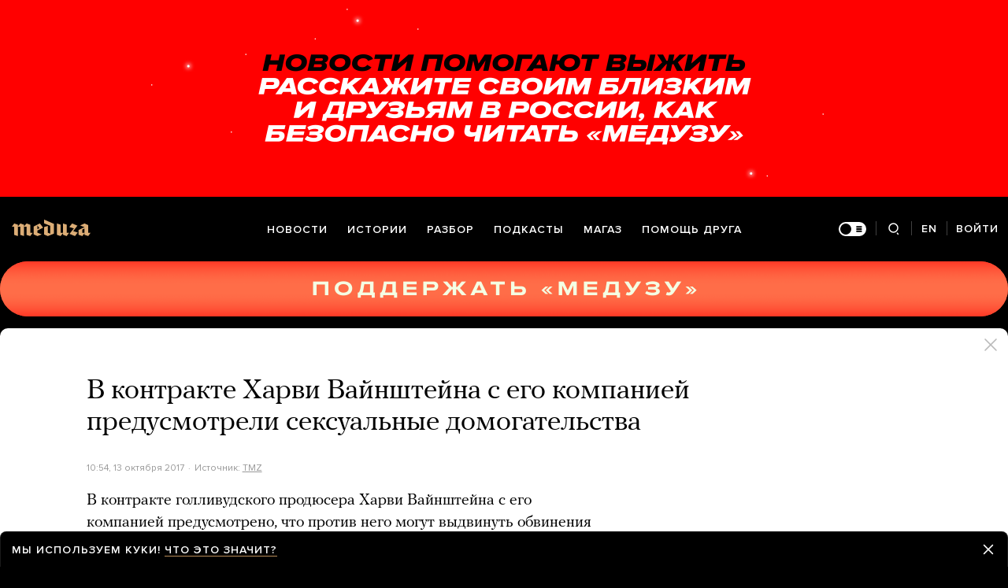

--- FILE ---
content_type: text/html; charset=utf-8
request_url: https://meduza.io/news/2017/10/13/v-kontrakte-harvi-vaynshteyna-s-ego-kompaniey-predusmotreli-seksualnye-domogatelstva
body_size: 60384
content:
<!doctype html><html prefix="og:http://ogp.me/ns#" lang="ru"><head><meta http-equiv="Content-type" content="text/html; charset=utf-8"/><meta name="viewport" content="width=device-width,initial-scale=1,minimum-scale=1,minimal-ui"><link rel="manifest" href="/manifest.json" crossorigin="use-credentials"><link rel="icon" type="image/x-icon" href="/favicon.ico"><meta name="theme-color" content="#000"><title data-rh="true">В контракте Харви Вайнштейна с его компанией предусмотрели сексуальные домогательства — Meduza</title> <meta data-rh="true" property="og:site_name" content="Meduza"/><meta data-rh="true" property="og:title" content="В контракте Харви Вайнштейна с его компанией предусмотрели сексуальные домогательства — Meduza"/><meta data-rh="true" property="og:url" content="https://meduza.io/news/2017/10/13/v-kontrakte-harvi-vaynshteyna-s-ego-kompaniey-predusmotreli-seksualnye-domogatelstva"/><meta data-rh="true" property="og:locale" content="ru_RU"/><meta data-rh="true" property="fb:pages" content="375587425929352"/><meta data-rh="true" property="fb:app_id" content="944674498882174"/><meta data-rh="true" name="facebook-domain-verification" content="oy14jw4lf4va7ny1oby3u57hnhn03t"/><meta data-rh="true" property="al:web:should_fallback" content="true"/><meta data-rh="true" name="incorrect-apple-itunes-app" content="app-id=921508170"/><meta data-rh="true" name="incorrect-google-play-app" content="app-id=io.meduza.android"/><meta data-rh="true" name="twitter:site" content="@meduzaproject"/><meta data-rh="true" name="twitter:title" content="В контракте Харви Вайнштейна с его компанией предусмотрели сексуальные домогательства — Meduza"/><meta data-rh="true" property="og:type" content="article"/><meta data-rh="true" name="twitter:card" content="summary_large_image"/><meta data-rh="true" property="al:ios:url" content="meduza://?id=news/2017/10/13/v-kontrakte-harvi-vaynshteyna-s-ego-kompaniey-predusmotreli-seksualnye-domogatelstva"/><meta data-rh="true" property="al:android:url" content="meduza://?id=news/2017/10/13/v-kontrakte-harvi-vaynshteyna-s-ego-kompaniey-predusmotreli-seksualnye-domogatelstva"/><meta data-rh="true" property="al:android:package" content="io.meduza.android"/><meta data-rh="true" name="keywords" content="новости, политика, расследование, репортаж, интервью, реакция, исследование, опрос, тест, президент, приговор, доллар, нефть, экономика, цены, средства, информация, компания, фото, видео, украина, сепаратисты, война, краткий пересказ, бестселлер"/><meta data-rh="true" name="description" content="В контракте голливудского продюсера Харви Вайнштейна с его компанией предусмотрено, что против него могут выдвинуть обвинения в сексуальных домогательствах. Такой пункт в договоре обнаружило издание TMZ."/><meta data-rh="true" property="og:description" content="В контракте голливудского продюсера Харви Вайнштейна с его компанией предусмотрено, что против него могут выдвинуть обвинения в сексуальных домогательствах. Такой пункт в договоре обнаружило издание TMZ."/><meta data-rh="true" name="twitter:description" content="В контракте голливудского продюсера Харви Вайнштейна с его компанией предусмотрено, что против него могут выдвинуть обвинения в сексуальных домогательствах. Такой пункт в договоре обнаружило издание TMZ."/><meta data-rh="true" property="og:image" content="https://meduza.io/imgly/share/1507892074/news/2017/10/13/v-kontrakte-harvi-vaynshteyna-s-ego-kompaniey-predusmotreli-seksualnye-domogatelstva"/><meta data-rh="true" property="og:image:width" content="1200"/><meta data-rh="true" property="og:image:height" content="630"/><meta data-rh="true" name="twitter:image" content="https://meduza.io/imgly/share/1507892074/news/2017/10/13/v-kontrakte-harvi-vaynshteyna-s-ego-kompaniey-predusmotreli-seksualnye-domogatelstva"/><meta data-rh="true" property="vk:image" content="https://meduza.io/imgly/vk_share/1507892074/news/2017/10/13/v-kontrakte-harvi-vaynshteyna-s-ego-kompaniey-predusmotreli-seksualnye-domogatelstva"/> <link data-rh="true" rel="canonical" href="https://meduza.io/news/2017/10/13/v-kontrakte-harvi-vaynshteyna-s-ego-kompaniey-predusmotreli-seksualnye-domogatelstva"/><link data-rh="true" rel="icon" type="image/png" href="/favicon-64x64.png" sizes="64x64"/><link data-rh="true" rel="icon" type="image/png" href="/favicon-32x32.png" sizes="32x32"/><link data-rh="true" rel="icon" type="image/png" href="/favicon-16x16.png" sizes="16x16"/><link data-rh="true" rel="apple-touch-icon" href="/apple-touch-icon-1024.png"/><link data-rh="true" rel="apple-touch-icon" sizes="76x76" href="/apple-touch-icon-76.png"/><link data-rh="true" rel="apple-touch-icon" sizes="120x120" href="/apple-touch-icon-120.png"/><link data-rh="true" rel="apple-touch-icon" sizes="152x152" href="/apple-touch-icon-152.png"/><link data-rh="true" rel="apple-touch-icon" sizes="180x180" href="/apple-touch-icon-180.png"/><link data-rh="true" rel="amphtml" href="https://meduza.io/amp/news/2017/10/13/v-kontrakte-harvi-vaynshteyna-s-ego-kompaniey-predusmotreli-seksualnye-domogatelstva"/><link data-rh="true" rel="alternate" type="application/rss+xml" title="В контракте Харви Вайнштейна с его компанией предусмотрели сексуальные домогательства — Meduza" href="/rss/all"/><link data-rh="true" rel="alternate" type="application/rss+xml" title="Meduza — Новости" href="/rss/news"/><link data-rh="true" rel="alternate" type="application/rss+xml" title="Meduza — Шапито" href="/rss/fun"/><link data-rh="true" rel="image_src" href="https://meduza.io/imgly/share/1507892074/news/2017/10/13/v-kontrakte-harvi-vaynshteyna-s-ego-kompaniey-predusmotreli-seksualnye-domogatelstva"/> <script>window.mdzLang = "ru";
    window.mdzCurrentFonts = ["fonts\u002FPFRegalTextPro-Bold-v1.woff","fonts\u002FPFRegalTextPro-BoldItalic-v1.woff","fonts\u002FPFRegalTextPro-RegularB-v1.woff","fonts\u002FPFRegalTextPro-RegularBItalic-v1.woff","fonts\u002FProximaNova-Bold-v1.woff","fonts\u002FProximaNova-Regular-v1.woff","fonts\u002FProximaNova-Semibold-v1.woff"];
    window.mdzAppState = {"app":{"isInApp":false,"isEmbedded":false,"isPreview":false,"isMobile":true,"screen_view_type":"GRID","exchangeRatesRequestStatus":"idle","bannersRequestStatus":"idle","banners":null,"isFetchInitiated":false},"audioPlayer":{"playingEpisodeUrl":null,"byId":{}},"banners":{"top":true,"right":true,"bottom":true},"currentUser":{"daily":{"subscribed":false,"error":false},"sos":{"subscribed":false,"error":false},"lang":"ru","last_opened_material":{"version":1,"url":"news\u002F2017\u002F10\u002F13\u002Fv-kontrakte-harvi-vaynshteyna-s-ego-kompaniey-predusmotreli-seksualnye-domogatelstva","content":{"head":[{"type":"simple_title","data":{"first":"В контракте Харви Вайнштейна с его компанией предусмотрели сексуальные домогательства"},"id":"0-d87c180a33514cacb97675eaf076693252caa98939ff52e4ecb535c24234120d"},{"type":"meta","data":{"lang":"ru","components":[{"type":"datetime","datetime":1507892074,"format":"date","id":"3184b2a545cb8faa09e1424c8304086047821d464dee3affe8a6a1e750cb29cc"},{"type":"source_name","text":"TMZ","url":"http:\u002F\u002Fwww.tmz.com\u002F2017\u002F10\u002F12\u002Fweinstein-contract-the-weinstein-company-sexual-harassment-firing-illegal\u002F","id":"808a8d3056fa5c93be4ac1049da39c5833e2a15fea27f8ba8314e92285fdc359"},{"type":"source_trust","trust":2,"id":"ea477982503b27d50929689503467b8d6d7226842b79b0a065fc996ca82f1a8a"}]},"id":"1-a0ece035362a8600e0fdf901fe375b3c30a01da46e6db9e67c2760a7ff37da64"}],"blocks":[{"type":"p","data":"В контракте голливудского продюсера Харви Вайнштейна с его компанией предусмотрено, что против него могут выдвинуть обвинения в сексуальных домогательствах. Такой пункт в договоре обнаружило издание TMZ.","length":203,"id":"0-f335ff66f98147f6380d8b9f121dae3b14153db2a5fcdbeaef1a4eaeb175a3c7"},{"type":"p","data":"По условиям контракта, если на The Weinstein Company подадут в суд из-за домогательств со стороны Вайнштейна, продюсер будет обязан погасить все расходы компании на досудебное соглашение либо компенсацию по решению суда.","length":220,"id":"1-039c9fb9cf1d20bed7c21c59daf5e93dd89171c3a941c9be57df00989c5d372d"},{"type":"p","data":"Кроме того, компания оштрафует Вайнштейна — на 250 тысяч долларов при первом таком разбирательстве, 500 тысяч — при втором, 750 тысяч — при третьем и на 1 миллион долларов — при каждом последующем.","length":197,"id":"2-a0b03e0ab9b801057e85260c74a94fad968aa69e5aab7ac4d8ffe185c7d6e51e"},{"type":"p","data":"Уволить Вайнштейна, согласно контракту, можно только в том случае, если ему будет предъявлено официальное обвинение либо он будет осужден. Основанием для увольнения также может служить «материальное мошенничество» по отношению к компании.","length":238,"id":"3-a18c0a46bf8d85d35f750864a9b9751955d54a30bc71fceeb43efe4565abf4ff"},{"type":"p","data":"TMZ приходит к выводу, что у The Weinstein Company не было предусмотренных контрактом оснований для увольнения продюсера. По данным TMZ, ему не объяснили причину увольнения — при том, что по условиям контракта он имел право оспорить такое решение.","length":247,"id":"4-c1f2c29dac1384ac0eea678ee6d2a443bfa0fa99f07d26e415811fb5976d91aa"},{"type":"source","data":{"quote":[{"type":"p","data":"На Вайнштейна могли снова и снова подавать в суд, и пока он выписывал чек, он мог оставаться на работе (англ. яз.).","length":115}],"origin":"TMZ","url":"http:\u002F\u002Fwww.tmz.com\u002F2017\u002F10\u002F12\u002Fweinstein-contract-the-weinstein-company-sexual-harassment-firing-illegal\u002F"},"id":"5-d8f12d248f0376eb72a96e2bb304ff39a309f7649b0e54873f58364e05a12967"},{"type":"context_p","data":"The Weinstein Company уволила Харви Вайнштейна после того, как голливудские актрисы рассказали журналистам о его сексуальных домогательствах, продолжавшихся десятки лет. Известно, что некоторые женщины ранее выдвигали против продюсера претензии, которые были урегулированы в досудебном порядке.","length":294,"id":"6-68c2700c1b8546132b2fbc0184cd38b689366f7433fc98d6c311df65ebaa4ae2"},{"type":"context_p","data":"После публикаций в прессе жена Вайнштейна заявила, что уходит от него. Британская академия кино и телевидения (BAFTA) приостановила членство Вайнштейна. Американская киноакадемия \u003Ca href=\"https:\u002F\u002Fmeduza.io\u002Fnews\u002F2017\u002F10\u002F13\u002Famerikanskaya-kinoakademiya-ob-yavila-ekstrennoe-soveschanie-iz-za-harvi-vaynshteyna\" target=\"_blank\" rel=\"noopener\"\u003Eназначила\u003C\u002Fa\u003E срочное совещание, на котором будет обсуждаться вопрос о дальнейшем членстве продюсера.","length":276,"id":"7-390ed22035341c52df057b1790b67981a2c9e49d11eb459f023e9076acd82521"},{"type":"related","data":{"title":"Читайте также","related":[{"title":"Дело Харви Вайнштейна: что нового?","layout":"rich","second_title":"Продюсера обвинили в домогательствах Леа Сейду и Кара Делевинь. Он уехал в реабилитационную клинику","url":"feature\u002F2017\u002F10\u002F13\u002Fdelo-harvi-vaynshteyna-chto-novogo","id":"0-e3b0c44298fc1c149afbf4c8996fb92427ae41e4649b934ca495991b7852b855"},{"title":"Всем известный секрет Голливуда","layout":"rich","second_title":"Анджелина Джоли, Гвинет Пэлтроу, Азия Ардженто и другие актрисы обвинили Харви Вайнштейна в насилии и домогательствах","url":"feature\u002F2017\u002F10\u002F11\u002Fgvinet-peltrou-andzhelina-dzholi-i-aziya-ardzhento-obvinili-harvi-vaynshteyna-v-seksualnom-nasilii-i-domogatelstvah-odin-iz-takih-sluchaev-zapisala-politsiya","id":"1-e3b0c44298fc1c149afbf4c8996fb92427ae41e4649b934ca495991b7852b855"}]},"id":"8-f9b38943602705ffe3512dfaf921c32f12cd2fbe8334584096b5b05bd4fd016c"},{"type":"donation","id":"9-e3b0c44298fc1c149afbf4c8996fb92427ae41e4649b934ca495991b7852b855"},{"type":"material_note","lang":"ru","id":"10-4f53cda18c2baa0c0354bb5f9a3ecbe5ed12ab4d8e11ba873c2f11161202b945"},{"type":"share","data":{"share":true,"bookmark":false,"pdf":{"standard":{"path":"\u002Fpdf\u002Fnews\u002F2017\u002F10\u002F13\u002Fv-kontrakte-harvi-vaynshteyna-s-ego-kompaniey-predusmotreli-seksualnye-domogatelstva"}},"unblock":{"standard":{"path":"\u002Funblock\u002Fnews\u002F2017\u002F10\u002F13\u002Fv-kontrakte-harvi-vaynshteyna-s-ego-kompaniey-predusmotreli-seksualnye-domogatelstva"}}},"id":"11-74fc3f83784afa85749a7e53fc530f5c36b6237fbda4516f1615f49526a218cc"}]},"layout":"simple","title":"В контракте Харви Вайнштейна с его компанией предусмотрели сексуальные домогательства","og":{"title":"В контракте Харви Вайнштейна с его компанией предусмотрели сексуальные домогательства — Meduza","description":"В контракте голливудского продюсера Харви Вайнштейна с его компанией предусмотрено, что против него могут выдвинуть обвинения в сексуальных домогательствах. Такой пункт в договоре обнаружило издание TMZ.","keywords":"новости, политика, расследование, репортаж, интервью, реакция, исследование, опрос, тест, президент, приговор, доллар, нефть, экономика, цены, средства, информация, компания, фото, видео, украина, сепаратисты, война, краткий пересказ, бестселлер","url":"https:\u002F\u002Fmeduza.io\u002Fnews\u002F2017\u002F10\u002F13\u002Fv-kontrakte-harvi-vaynshteyna-s-ego-kompaniey-predusmotreli-seksualnye-domogatelstva","image":"https:\u002F\u002Fmeduza.io\u002Fimgly\u002Fshare\u002F1507892074\u002Fnews\u002F2017\u002F10\u002F13\u002Fv-kontrakte-harvi-vaynshteyna-s-ego-kompaniey-predusmotreli-seksualnye-domogatelstva","amp":true,"pdf":{"standard":{"path":"\u002Fpdf\u002Fnews\u002F2017\u002F10\u002F13\u002Fv-kontrakte-harvi-vaynshteyna-s-ego-kompaniey-predusmotreli-seksualnye-domogatelstva"}},"unblock":{"standard":{"path":"\u002Funblock\u002Fnews\u002F2017\u002F10\u002F13\u002Fv-kontrakte-harvi-vaynshteyna-s-ego-kompaniey-predusmotreli-seksualnye-domogatelstva"}}},"under_the_sun":{"show":true},"source":{"url":"http:\u002F\u002Fwww.tmz.com\u002F2017\u002F10\u002F12\u002Fweinstein-contract-the-weinstein-company-sexual-harassment-firing-illegal\u002F","trust":2,"name":"TMZ"},"datetime":1507892074,"tag":{"name":"новости"},"banners":{"top":true,"right":true,"bottom":true},"container":{"display":"default","mods":["no_mods"],"cover":false}},"last_opened_special":null,"firebase_token":null,"feedback_token":null,"firebase_topics":{},"firebase_user":null,"episode_history_shelf":{},"bookmarks":{},"history":{},"data":{},"subscribeToDailyStatus":"idle","subscribeToSOSStatus":"idle","feedbackTokenStatus":"idle","logoutStatus":"idle","deleteStatus":"idle","googleLoginStatus":"idle","emailSendStatus":"idle","deleteUserStatus":"idle","sendMessageStatus":"idle","callToPushNotificationsStatus":"idle","sendTextErrorStatus":"idle","sendReactionStatus":"idle"},"screens":{"specials":{},"mainScreens":{"under-the-sun":{"desktop":[{"uuid":"9d56fb33f49360bd01b39792e0d0ced7a7de3cad4c10f789710624e1e9d65c9e","sections":[{"title":null,"uuid":"8290130cb9f4-pub","blocks":[{"title":null,"published_at":1769490843,"bg_image":null,"uuid":"b1440b43b35a","collection":[{"key":"feature\u002F2026\u002F01\u002F27\u002Finteresy-rossii-tut-ni-pri-chem-eto-prosto-zhelanie-nas-unichtozhit","origin":["under-the-sun"]}],"type":"rich"},{"title":null,"published_at":1769490845,"bg_image":null,"uuid":"ed64b49a6792","collection":[{"key":"feature\u002F2026\u002F01\u002F26\u002Fna-svobodnyh-vyborah-v-rossii-pobedila-by-ekaterina-shulman","origin":["under-the-sun"]}],"type":"rich"},{"title":null,"published_at":1769490846,"bg_image":null,"uuid":"51e103eaa1b7","collection":[{"key":"feature\u002F2026\u002F01\u002F26\u002Fhodorkovskiy-kara-murza-kasparov-tolokonnikova-feygin-i-esche-10-chelovek-budut-predstavlyat-interesy-antivoennyh-rossiyan-v-evrope","origin":["under-the-sun"]}],"type":"rich"}]},{"title":null,"uuid":"26f9a755a0d4-pub","blocks":[{"title":null,"published_at":1769433782,"bg_image":null,"uuid":"c9c8533aeac5","collection":[{"key":"feature\u002F2026\u002F01\u002F26\u002Fvoyna","origin":["under-the-sun"]}],"type":"rich"}]},{"title":null,"uuid":"a98f93f49019-pub","blocks":[{"title":null,"published_at":1769490871,"bg_image":null,"uuid":"04117cc217c6","collection":[{"key":"feature\u002F2026\u002F01\u002F26\u002Ftolko-seychas-stanovitsya-ponyatno-kak-vlasti-irana-podavili-protest-zhurnal-time-soobschaet-chto-pogibli-30-tysyach-chelovek","origin":["under-the-sun"]}],"type":"rich"},{"title":null,"published_at":1769490873,"bg_image":null,"uuid":"aadc6df290cc","collection":[{"key":"feature\u002F2026\u002F01\u002F26\u002Frossiya-godam-ispolzuet-mehanizmy-interpola-chtoby-presledovat-svoih-kritikov-za-rubezhom","origin":["under-the-sun"]}],"type":"rich"}]},{"title":null,"uuid":"9baa8dfaa655-pub","blocks":[{"title":null,"published_at":1769490890,"bg_image":null,"uuid":"bc6cf5720e4f","collection":[{"key":"feature\u002F2026\u002F01\u002F26\u002Fnaskolko-uvelichilos-chislo-dlitelnyh-zaderzhek-aviareysov-v-rossii-v-2025-godu","origin":["under-the-sun"]}],"type":"rich"},{"title":null,"published_at":1769444678,"bg_image":null,"uuid":"3546bf38578e","collection":[{"key":"feature\u002F2026\u002F01\u002F26\u002Fv-rossii-stremitelno-dorozhayut-vse-produkty-ot-ovoschey-i-fruktov-do-kofe-i-vodki-skolko-rilsov-uzhe-snyato-o-tom-kak-eto-besit","origin":["under-the-sun"]}],"type":"rich"},{"title":null,"published_at":1769490877,"bg_image":null,"uuid":"150691a9bc8b","collection":[{"key":"feature\u002F2026\u002F01\u002F26\u002Foleg-deripaska-pochistil-svoy-telegram-ot-postov-protiv-voyny-i-kremlya-pochitayte-chto-on-pisal","origin":["under-the-sun"]}],"type":"rich"}]},{"title":null,"uuid":"1661b50093ff-pub","blocks":[{"title":null,"published_at":1769490881,"bg_image":null,"uuid":"1c62fd5e5292","collection":[{"key":"feature\u002F2026\u002F01\u002F26\u002Fv-ssha-prishel-snezhnyy-shtorm-fern","origin":["under-the-sun"]}],"type":"rich"},{"title":null,"published_at":1769490882,"bg_image":null,"uuid":"414a25b66315","collection":[{"key":"feature\u002F2026\u002F01\u002F26\u002Fv-murmanske-treti-sutki-pereboi-s-elektrichestvom-i-podachey-tepla-eto-krupneyshiy-gorod-za-polyarnym-krugom-i-seychas-tam-moroz","origin":["under-the-sun"]}],"type":"rich"}]}]}],"mobile":[[{"key":"block-title-541423","starred":null,"origin":["under-the-sun"]},{"groupped":true,"origin":["under-the-sun"],"keys":["news\u002F2026\u002F01\u002F27\u002Ftramp-otpravil-k-iranu-bolshuyu-armadu-po-ego-slovam-ona-bolshe-chem-u-beregov-venesuely","news\u002F2026\u002F01\u002F27\u002Fnizhnyaya-palata-parlamenta-frantsii-odobrila-zapret-na-ispolzovanie-sotssetey-detmi-do-15-let","news\u002F2026\u002F01\u002F27\u002Fmemorialnaya-tablichka-politkovskoy-v-sedmoy-raz-ischezla-s-ee-doma-ona-snova-provisela-menshe-sutok"]},{"key":"feature\u002F2026\u002F01\u002F27\u002Finteresy-rossii-tut-ni-pri-chem-eto-prosto-zhelanie-nas-unichtozhit","starred":false,"origin":["under-the-sun"]},{"groupped":true,"origin":["under-the-sun"],"keys":["news\u002F2026\u002F01\u002F27\u002Fwsj-tramp-smenil-kurs-posle-vtorogo-za-mesyats-ubiystva-v-minneapolise-a-ego-administratsiya-otkazalas-ot-taktiki-otritsay-i-atakuy","news\u002F2026\u002F01\u002F27\u002Fkommersant-minfin-predlozhil-legalizovat-v-rossii-onlayn-kazino","news\u002F2026\u002F01\u002F27\u002Fv-odesse-v-rezultate-udara-rossiyskih-bespilotnikov-postradali-bolee-20-chelovek","news\u002F2026\u002F01\u002F27\u002Fvypuskniki-shkoly-studii-mhat-napisali-otkrytoe-pismo-ministru-kultury-v-kotorom-vystupili-protiv-naznacheniya-konstantina-bogomolova-rektorom","news\u002F2026\u002F01\u002F27\u002Fft-ssha-svyazali-garantii-bezopasnosti-dlya-ukrainy-s-territorialnymi-ustupkami-so-storony-kieva"]}],[{"key":"rotation\u002Frotatsiya-pomosch-druga-3","starred":false,"origin":["under-the-sun"]},{"groupped":true,"origin":["under-the-sun"],"keys":["news\u002F2026\u002F01\u002F26\u002Frossiya-ostavila-odnu-iz-voennyh-baz-v-sirii"]},{"key":"feature\u002F2026\u002F01\u002F26\u002Ftolko-seychas-stanovitsya-ponyatno-kak-vlasti-irana-podavili-protest-zhurnal-time-soobschaet-chto-pogibli-30-tysyach-chelovek","starred":false,"origin":["under-the-sun"]},{"groupped":true,"origin":["under-the-sun"],"keys":["news\u002F2026\u002F01\u002F26\u002Fv-kremle-zayavili-chto-250-tysyach-rossiyan-vernuvshihsya-s-voyny-nigde-ne-rabotayut-po-zvonku-sverhu-soobscheniya-smi-ob-etom-otredaktirovali","news\u002F2026\u002F01\u002F26\u002Favstriya-i-niderlandy-potrebovali-ot-diplomatov-iz-rf-preduprezhdat-o-svoem-v-ezde-rossiya-sochla-eto-davleniem"]},{"key":"feature\u002F2026\u002F01\u002F26\u002Fhodorkovskiy-kara-murza-kasparov-tolokonnikova-feygin-i-esche-10-chelovek-budut-predstavlyat-interesy-antivoennyh-rossiyan-v-evrope","starred":false,"origin":["under-the-sun"]},{"key":"feature\u002F2026\u002F01\u002F26\u002Fna-svobodnyh-vyborah-v-rossii-pobedila-by-ekaterina-shulman","starred":false,"origin":["under-the-sun"]},{"key":"rotation\u002Frotatsiya-magaz","starred":false,"origin":["under-the-sun"]},{"groupped":true,"origin":["under-the-sun"],"keys":["news\u002F2026\u002F01\u002F26\u002Ftsahal-nashel-i-vernul-v-izrail-telo-poslednego-zalozhnika","news\u002F2026\u002F01\u002F26\u002Fbank-shotlandii-poluchil-shtraf-za-perevody-deneg-dlya-klienta-iz-rossii-pod-sanktsiyami-prichina-narusheniya-nepravilnaya-transliteratsiya"]},{"key":"feature\u002F2026\u002F01\u002F26\u002Frossiya-godam-ispolzuet-mehanizmy-interpola-chtoby-presledovat-svoih-kritikov-za-rubezhom","starred":false,"origin":["under-the-sun"]},{"key":"feature\u002F2026\u002F01\u002F26\u002Fv-murmanske-treti-sutki-pereboi-s-elektrichestvom-i-podachey-tepla-eto-krupneyshiy-gorod-za-polyarnym-krugom-i-seychas-tam-moroz","starred":false,"origin":["under-the-sun"]},{"groupped":true,"origin":["under-the-sun"],"keys":["news\u002F2026\u002F01\u002F26\u002Fv-tsentre-sankt-peterburga-zaglushili-mobilnyy-internet-potomu-chto-v-gorod-priezzhaet-putin","news\u002F2026\u002F01\u002F26\u002Fv-sisteme-bronirovaniya-aviapereletov-leonardo-proizoshel-sboy-aeroflot-predupredil-o-zaderzhkah-reysov"]},{"key":"feature\u002F2026\u002F01\u002F26\u002Fv-rossii-stremitelno-dorozhayut-vse-produkty-ot-ovoschey-i-fruktov-do-kofe-i-vodki-skolko-rilsov-uzhe-snyato-o-tom-kak-eto-besit","starred":false,"origin":["under-the-sun"]},{"key":"feature\u002F2026\u002F01\u002F26\u002Foleg-deripaska-pochistil-svoy-telegram-ot-postov-protiv-voyny-i-kremlya-pochitayte-chto-on-pisal","starred":false,"origin":["under-the-sun"]}],[{"key":"feature\u002F2026\u002F01\u002F26\u002Fvoyna","starred":false,"origin":["under-the-sun"]},{"groupped":true,"origin":["under-the-sun"],"keys":["news\u002F2026\u002F01\u002F26\u002Fevrokomissiya-nachala-rassledovanie-iz-za-chat-bota-grok-razdevayuschego-lyudey"]},{"key":"episodes\u002F2026\u002F01\u002F26\u002Fvlasti-rf-hotyat-vzyat-pod-polnyy-kontrol-rossiyan-za-granitsey-k-chemu-gotovitsya-uehavshim-i-tem-kto-vozvraschaetsya","starred":false,"origin":["under-the-sun"]},{"key":"feed_banner\u002Fischem-otvety-na-slozhnye-i-neodnoznachnye-voprosy","starred":false,"origin":["under-the-sun"]},{"key":"feature\u002F2026\u002F01\u002F26\u002Fv-ssha-prishel-snezhnyy-shtorm-fern","starred":false,"origin":["under-the-sun"]},{"groupped":true,"origin":["under-the-sun"],"keys":["news\u002F2026\u002F01\u002F26\u002Fstrany-es-dogovorilis-o-polnom-otkaze-ot-rossiyskogo-gaza-v-2027-godu-slovakiya-i-vengriya-golosovali-protiv","news\u002F2026\u002F01\u002F26\u002Fv-moskve-otmenili-premieru-spektaklya-demokratiya-po-piese-brodskogo-v-postanovke-evgeniya-tsyganova","news\u002F2026\u002F01\u002F26\u002Fkommersant-minprosvescheniya-predlozhilo-blokirovat-sayty-s-zadaniyami-dlya-ege-i-olimpiad"]},{"key":"feed_banner\u002Fobsuzhdaem-samye-vazhnye-sobytiya-nedeli-s-vladom-gorinym","starred":false,"origin":["under-the-sun"]},{"key":"feature\u002F2026\u002F01\u002F26\u002Fnaskolko-uvelichilos-chislo-dlitelnyh-zaderzhek-aviareysov-v-rossii-v-2025-godu","starred":false,"origin":["under-the-sun"]},{"key":"feature\u002F2026\u002F01\u002F26\u002Fbolshe-net-sil-delat-eto-iznutri","starred":false,"origin":["under-the-sun"]}]],"og":{"title":"under-the-sun","description":"","keywords":"Медуза","url":"https:\u002F\u002Fmeduza.io\u002Fspecials\u002Funder-the-sun","image":"https:\u002F\u002Fmeduza.io\u002Fimage\u002Fattachments\u002Fimages\u002F006\u002F066\u002F471\u002Foriginal\u002Fd2Z43pdohOngOw-8C8xfVg.png"}}},"screenRequestStatus":"idle","underTheSunRequestStatus":"success","exchangeRatesRequestStatus":"idle","specialsRequestStatus":"idle"},"screensChronology":{},"materials":{"requestMaterialStatus":"success","requestStatStatus":"idle","requestTopbarAdsStatus":"idle","requestUnblockLinkStatus":"idle","loadMoreLiveStatus":"idle","topbarAds":{"title":null,"source":null,"url":null},"byId":{"news\u002F2017\u002F10\u002F13\u002Fv-kontrakte-harvi-vaynshteyna-s-ego-kompaniey-predusmotreli-seksualnye-domogatelstva":{"version":1,"url":"news\u002F2017\u002F10\u002F13\u002Fv-kontrakte-harvi-vaynshteyna-s-ego-kompaniey-predusmotreli-seksualnye-domogatelstva","content":{"head":[{"type":"simple_title","data":{"first":"В контракте Харви Вайнштейна с его компанией предусмотрели сексуальные домогательства"},"id":"0-d87c180a33514cacb97675eaf076693252caa98939ff52e4ecb535c24234120d"},{"type":"meta","data":{"lang":"ru","components":[{"type":"datetime","datetime":1507892074,"format":"date","id":"3184b2a545cb8faa09e1424c8304086047821d464dee3affe8a6a1e750cb29cc"},{"type":"source_name","text":"TMZ","url":"http:\u002F\u002Fwww.tmz.com\u002F2017\u002F10\u002F12\u002Fweinstein-contract-the-weinstein-company-sexual-harassment-firing-illegal\u002F","id":"808a8d3056fa5c93be4ac1049da39c5833e2a15fea27f8ba8314e92285fdc359"},{"type":"source_trust","trust":2,"id":"ea477982503b27d50929689503467b8d6d7226842b79b0a065fc996ca82f1a8a"}]},"id":"1-a0ece035362a8600e0fdf901fe375b3c30a01da46e6db9e67c2760a7ff37da64"}],"blocks":[{"type":"p","data":"В контракте голливудского продюсера Харви Вайнштейна с его компанией предусмотрено, что против него могут выдвинуть обвинения в сексуальных домогательствах. Такой пункт в договоре обнаружило издание TMZ.","length":203,"id":"0-f335ff66f98147f6380d8b9f121dae3b14153db2a5fcdbeaef1a4eaeb175a3c7"},{"type":"p","data":"По условиям контракта, если на The Weinstein Company подадут в суд из-за домогательств со стороны Вайнштейна, продюсер будет обязан погасить все расходы компании на досудебное соглашение либо компенсацию по решению суда.","length":220,"id":"1-039c9fb9cf1d20bed7c21c59daf5e93dd89171c3a941c9be57df00989c5d372d"},{"type":"p","data":"Кроме того, компания оштрафует Вайнштейна — на 250 тысяч долларов при первом таком разбирательстве, 500 тысяч — при втором, 750 тысяч — при третьем и на 1 миллион долларов — при каждом последующем.","length":197,"id":"2-a0b03e0ab9b801057e85260c74a94fad968aa69e5aab7ac4d8ffe185c7d6e51e"},{"type":"p","data":"Уволить Вайнштейна, согласно контракту, можно только в том случае, если ему будет предъявлено официальное обвинение либо он будет осужден. Основанием для увольнения также может служить «материальное мошенничество» по отношению к компании.","length":238,"id":"3-a18c0a46bf8d85d35f750864a9b9751955d54a30bc71fceeb43efe4565abf4ff"},{"type":"p","data":"TMZ приходит к выводу, что у The Weinstein Company не было предусмотренных контрактом оснований для увольнения продюсера. По данным TMZ, ему не объяснили причину увольнения — при том, что по условиям контракта он имел право оспорить такое решение.","length":247,"id":"4-c1f2c29dac1384ac0eea678ee6d2a443bfa0fa99f07d26e415811fb5976d91aa"},{"type":"source","data":{"quote":[{"type":"p","data":"На Вайнштейна могли снова и снова подавать в суд, и пока он выписывал чек, он мог оставаться на работе (англ. яз.).","length":115}],"origin":"TMZ","url":"http:\u002F\u002Fwww.tmz.com\u002F2017\u002F10\u002F12\u002Fweinstein-contract-the-weinstein-company-sexual-harassment-firing-illegal\u002F"},"id":"5-d8f12d248f0376eb72a96e2bb304ff39a309f7649b0e54873f58364e05a12967"},{"type":"context_p","data":"The Weinstein Company уволила Харви Вайнштейна после того, как голливудские актрисы рассказали журналистам о его сексуальных домогательствах, продолжавшихся десятки лет. Известно, что некоторые женщины ранее выдвигали против продюсера претензии, которые были урегулированы в досудебном порядке.","length":294,"id":"6-68c2700c1b8546132b2fbc0184cd38b689366f7433fc98d6c311df65ebaa4ae2"},{"type":"context_p","data":"После публикаций в прессе жена Вайнштейна заявила, что уходит от него. Британская академия кино и телевидения (BAFTA) приостановила членство Вайнштейна. Американская киноакадемия \u003Ca href=\"https:\u002F\u002Fmeduza.io\u002Fnews\u002F2017\u002F10\u002F13\u002Famerikanskaya-kinoakademiya-ob-yavila-ekstrennoe-soveschanie-iz-za-harvi-vaynshteyna\" target=\"_blank\" rel=\"noopener\"\u003Eназначила\u003C\u002Fa\u003E срочное совещание, на котором будет обсуждаться вопрос о дальнейшем членстве продюсера.","length":276,"id":"7-390ed22035341c52df057b1790b67981a2c9e49d11eb459f023e9076acd82521"},{"type":"related","data":{"title":"Читайте также","related":[{"title":"Дело Харви Вайнштейна: что нового?","layout":"rich","second_title":"Продюсера обвинили в домогательствах Леа Сейду и Кара Делевинь. Он уехал в реабилитационную клинику","url":"feature\u002F2017\u002F10\u002F13\u002Fdelo-harvi-vaynshteyna-chto-novogo","id":"0-e3b0c44298fc1c149afbf4c8996fb92427ae41e4649b934ca495991b7852b855"},{"title":"Всем известный секрет Голливуда","layout":"rich","second_title":"Анджелина Джоли, Гвинет Пэлтроу, Азия Ардженто и другие актрисы обвинили Харви Вайнштейна в насилии и домогательствах","url":"feature\u002F2017\u002F10\u002F11\u002Fgvinet-peltrou-andzhelina-dzholi-i-aziya-ardzhento-obvinili-harvi-vaynshteyna-v-seksualnom-nasilii-i-domogatelstvah-odin-iz-takih-sluchaev-zapisala-politsiya","id":"1-e3b0c44298fc1c149afbf4c8996fb92427ae41e4649b934ca495991b7852b855"}]},"id":"8-f9b38943602705ffe3512dfaf921c32f12cd2fbe8334584096b5b05bd4fd016c"},{"type":"donation","id":"9-e3b0c44298fc1c149afbf4c8996fb92427ae41e4649b934ca495991b7852b855"},{"type":"material_note","lang":"ru","id":"10-4f53cda18c2baa0c0354bb5f9a3ecbe5ed12ab4d8e11ba873c2f11161202b945"},{"type":"share","data":{"share":true,"bookmark":false,"pdf":{"standard":{"path":"\u002Fpdf\u002Fnews\u002F2017\u002F10\u002F13\u002Fv-kontrakte-harvi-vaynshteyna-s-ego-kompaniey-predusmotreli-seksualnye-domogatelstva"}},"unblock":{"standard":{"path":"\u002Funblock\u002Fnews\u002F2017\u002F10\u002F13\u002Fv-kontrakte-harvi-vaynshteyna-s-ego-kompaniey-predusmotreli-seksualnye-domogatelstva"}}},"id":"11-74fc3f83784afa85749a7e53fc530f5c36b6237fbda4516f1615f49526a218cc"}]},"layout":"simple","title":"В контракте Харви Вайнштейна с его компанией предусмотрели сексуальные домогательства","og":{"title":"В контракте Харви Вайнштейна с его компанией предусмотрели сексуальные домогательства — Meduza","description":"В контракте голливудского продюсера Харви Вайнштейна с его компанией предусмотрено, что против него могут выдвинуть обвинения в сексуальных домогательствах. Такой пункт в договоре обнаружило издание TMZ.","keywords":"новости, политика, расследование, репортаж, интервью, реакция, исследование, опрос, тест, президент, приговор, доллар, нефть, экономика, цены, средства, информация, компания, фото, видео, украина, сепаратисты, война, краткий пересказ, бестселлер","url":"https:\u002F\u002Fmeduza.io\u002Fnews\u002F2017\u002F10\u002F13\u002Fv-kontrakte-harvi-vaynshteyna-s-ego-kompaniey-predusmotreli-seksualnye-domogatelstva","image":"https:\u002F\u002Fmeduza.io\u002Fimgly\u002Fshare\u002F1507892074\u002Fnews\u002F2017\u002F10\u002F13\u002Fv-kontrakte-harvi-vaynshteyna-s-ego-kompaniey-predusmotreli-seksualnye-domogatelstva","amp":true,"pdf":{"standard":{"path":"\u002Fpdf\u002Fnews\u002F2017\u002F10\u002F13\u002Fv-kontrakte-harvi-vaynshteyna-s-ego-kompaniey-predusmotreli-seksualnye-domogatelstva"}},"unblock":{"standard":{"path":"\u002Funblock\u002Fnews\u002F2017\u002F10\u002F13\u002Fv-kontrakte-harvi-vaynshteyna-s-ego-kompaniey-predusmotreli-seksualnye-domogatelstva"}}},"under_the_sun":{"show":true},"source":{"url":"http:\u002F\u002Fwww.tmz.com\u002F2017\u002F10\u002F12\u002Fweinstein-contract-the-weinstein-company-sexual-harassment-firing-illegal\u002F","trust":2,"name":"TMZ"},"datetime":1507892074,"tag":{"name":"новости"},"banners":{"top":true,"right":true,"bottom":true},"container":{"display":"default","mods":["no_mods"],"cover":false}}},"allIds":["news\u002F2017\u002F10\u002F13\u002Fv-kontrakte-harvi-vaynshteyna-s-ego-kompaniey-predusmotreli-seksualnye-domogatelstva"],"currentMaterial":"news\u002F2017\u002F10\u002F13\u002Fv-kontrakte-harvi-vaynshteyna-s-ego-kompaniey-predusmotreli-seksualnye-domogatelstva","unblockLink":null},"modal":{},"screenDocuments":{"byId":{"feature\u002F2026\u002F01\u002F27\u002Finteresy-rossii-tut-ni-pri-chem-eto-prosto-zhelanie-nas-unichtozhit":{"version":6,"url":"feature\u002F2026\u002F01\u002F27\u002Finteresy-rossii-tut-ni-pri-chem-eto-prosto-zhelanie-nas-unichtozhit","layout":"rich","mobile_layout":"rich","title":"«Интересы России тут ни при чем. Это просто желание нас уничтожить»","second_title":"Украинцы замерзают. Мы попросили пятерых жителей Киева (и окрестностей) рассказать, как выглядит их жизнь этой зимой","datetime":1769490678,"tag":{"name":"истории","path":"articles"},"image":{"width":1335,"height":890,"wh_810_540_url":"\u002Fimage\u002Fattachments\u002Fimages\u002F011\u002F901\u002F507\u002Fwh_810_540\u002Fmdv10UhdeP7Ye0aZ2cAW0w","is1to1":"\u002Fimage\u002Fattachment_overrides\u002Fimages\u002F011\u002F901\u002F507\u002Fov\u002F95zlKsvc16QUQbrgg5rEow.jpg","wh_1245_500_url":"\u002Fimage\u002Fattachments\u002Fimages\u002F011\u002F901\u002F507\u002Fwh_1245_500\u002Fmdv10UhdeP7Ye0aZ2cAW0w","is1to2":"\u002Fimage\u002Fattachment_overrides\u002Fimages\u002F011\u002F901\u002F507\u002Fov\u002FeZtOUvZVIZ9fuFpPKa2JVw.jpg","wh_405_270_url":"\u002Fimage\u002Fattachments\u002Fimages\u002F011\u002F901\u002F507\u002Fwh_405_270\u002Fmdv10UhdeP7Ye0aZ2cAW0w","wh_300_200_url":"\u002Fimage\u002Fattachments\u002Fimages\u002F011\u002F901\u002F507\u002Fwh_300_200\u002Fmdv10UhdeP7Ye0aZ2cAW0w","elarge_url":"\u002Fimage\u002Fattachments\u002Fimages\u002F011\u002F901\u002F507\u002Felarge\u002Fmdv10UhdeP7Ye0aZ2cAW0w","is1to3":"\u002Fimage\u002Fattachment_overrides\u002Fimages\u002F011\u002F901\u002F507\u002Fov\u002FIA9ULlv4Te_1JvUWo8eZCg.jpg","is1to4":"\u002Fimage\u002Fattachment_overrides\u002Fimages\u002F011\u002F901\u002F507\u002Fov\u002FIA9ULlv4Te_1JvUWo8eZCg.jpg","mobile_ratio":1.5,"isMobile":"\u002Fimpro\u002F5CGvKgqef_2KLQL8mmArd3hYzX2RdGD1Z6hE3qm9hJA\u002Fresizing_type:fit\u002Fwidth:782\u002Fheight:0\u002Fenlarge:1\u002Fquality:80\u002FaHR0cHM6Ly9tZWR1\u002FemEuaW8vaW1hZ2Uv\u002FYXR0YWNobWVudHMv\u002FaW1hZ2VzLzAxMS85\u002FMDEvNTA3L2xhcmdl\u002FL21kdjEwVWhkZVA3\u002FWWUwYVoyY0FXMHc.","caption":"Мальчик в автобусе. Киев, 15 января 2026 года","credit":"Sergei Gapon \u002F AFP \u002F Scanpix \u002F LETA","cc":"default","display":"default","show":true,"gradients":{"text_rgb":"255,255,255","bg_rgb":"0,0,0"},"base_urls":{"wh_405_270_url":"\u002Fimage\u002Fattachments\u002Fimages\u002F011\u002F901\u002F507\u002Fwh_405_270\u002Fmdv10UhdeP7Ye0aZ2cAW0w","wh_300_200_url":"\u002Fimage\u002Fattachments\u002Fimages\u002F011\u002F901\u002F507\u002Fwh_300_200\u002Fmdv10UhdeP7Ye0aZ2cAW0w","elarge_url":"\u002Fimage\u002Fattachments\u002Fimages\u002F011\u002F901\u002F507\u002Felarge\u002Fmdv10UhdeP7Ye0aZ2cAW0w","is1to2":"\u002Fimage\u002Fattachment_overrides\u002Fimages\u002F011\u002F901\u002F507\u002Fov\u002FeZtOUvZVIZ9fuFpPKa2JVw.jpg","is1to3":"\u002Fimage\u002Fattachment_overrides\u002Fimages\u002F011\u002F901\u002F507\u002Fov\u002FIA9ULlv4Te_1JvUWo8eZCg.jpg","is1to4":"\u002Fimage\u002Fattachment_overrides\u002Fimages\u002F011\u002F901\u002F507\u002Fov\u002FIA9ULlv4Te_1JvUWo8eZCg.jpg","isMobile":"\u002Fimpro\u002F5CGvKgqef_2KLQL8mmArd3hYzX2RdGD1Z6hE3qm9hJA\u002Fresizing_type:fit\u002Fwidth:782\u002Fheight:0\u002Fenlarge:1\u002Fquality:80\u002FaHR0cHM6Ly9tZWR1\u002FemEuaW8vaW1hZ2Uv\u002FYXR0YWNobWVudHMv\u002FaW1hZ2VzLzAxMS85\u002FMDEvNTA3L2xhcmdl\u002FL21kdjEwVWhkZVA3\u002FWWUwYVoyY0FXMHc."},"optimised_urls":{"wh_405_270_url":"\u002Fimpro\u002F_lLYWArzB26NS7Zq1NvKnpQRKPFT25bt_rSEO-Xez_Q\u002Fresizing_type:fit\u002Fwidth:0\u002Fheight:0\u002Fenlarge:1\u002Fquality:80\u002FaHR0cHM6Ly9tZWR1\u002FemEuaW8vaW1hZ2Uv\u002FYXR0YWNobWVudHMv\u002FaW1hZ2VzLzAxMS85\u002FMDEvNTA3L3doXzQw\u002FNV8yNzAvbWR2MTBV\u002FaGRlUDdZZTBhWjJj\u002FQVcwdw.webp","wh_300_200_url":"\u002Fimpro\u002FsLUGhntEB2Ks6-higmJClYFF839bIp7GHUNQ8g5pSjY\u002Fresizing_type:fit\u002Fwidth:0\u002Fheight:0\u002Fenlarge:1\u002Fquality:80\u002FaHR0cHM6Ly9tZWR1\u002FemEuaW8vaW1hZ2Uv\u002FYXR0YWNobWVudHMv\u002FaW1hZ2VzLzAxMS85\u002FMDEvNTA3L3doXzMw\u002FMF8yMDAvbWR2MTBV\u002FaGRlUDdZZTBhWjJj\u002FQVcwdw.webp","elarge_url":"\u002Fimpro\u002FPqZIpg0n_Klw0Rtzu3QRQmCK34BxvIFqFMJtCBkY4Mc\u002Fresizing_type:fit\u002Fwidth:0\u002Fheight:0\u002Fenlarge:1\u002Fquality:80\u002FaHR0cHM6Ly9tZWR1\u002FemEuaW8vaW1hZ2Uv\u002FYXR0YWNobWVudHMv\u002FaW1hZ2VzLzAxMS85\u002FMDEvNTA3L2VsYXJn\u002FZS9tZHYxMFVoZGVQ\u002FN1llMGFaMmNBVzB3.webp","is1to2":"\u002Fimpro\u002FVp5BkhZVqk5UuQyPlnXrTvXS6YkLNWU-59zxo45kJo8\u002Fresizing_type:fit\u002Fwidth:0\u002Fheight:0\u002Fenlarge:1\u002Fquality:80\u002FaHR0cHM6Ly9tZWR1\u002FemEuaW8vaW1hZ2Uv\u002FYXR0YWNobWVudF9v\u002FdmVycmlkZXMvaW1h\u002FZ2VzLzAxMS85MDEv\u002FNTA3L292L2VadE9V\u002FdlpWSVo5ZnVGcFBL\u002FYTJKVncuanBn.webp","is1to3":"\u002Fimpro\u002FTRuxuEJJd98R6_OUq32p1n0_C2XzmkFVSRnN5Wm-jgU\u002Fresizing_type:fit\u002Fwidth:0\u002Fheight:0\u002Fenlarge:1\u002Fquality:80\u002FaHR0cHM6Ly9tZWR1\u002FemEuaW8vaW1hZ2Uv\u002FYXR0YWNobWVudF9v\u002FdmVycmlkZXMvaW1h\u002FZ2VzLzAxMS85MDEv\u002FNTA3L292L0lBOVVM\u002FbHY0VGVfMUp2VVdv\u002FOGVaQ2cuanBn.webp","is1to4":"\u002Fimpro\u002FTRuxuEJJd98R6_OUq32p1n0_C2XzmkFVSRnN5Wm-jgU\u002Fresizing_type:fit\u002Fwidth:0\u002Fheight:0\u002Fenlarge:1\u002Fquality:80\u002FaHR0cHM6Ly9tZWR1\u002FemEuaW8vaW1hZ2Uv\u002FYXR0YWNobWVudF9v\u002FdmVycmlkZXMvaW1h\u002FZ2VzLzAxMS85MDEv\u002FNTA3L292L0lBOVVM\u002FbHY0VGVfMUp2VVdv\u002FOGVaQ2cuanBn.webp","isMobile":"\u002Fimpro\u002F_UHfPFdKgBe414CH5K9BLSA2GIIy468huh7iivYYPmA\u002Fresizing_type:fit\u002Fwidth:782\u002Fheight:0\u002Fenlarge:1\u002Fquality:80\u002FaHR0cHM6Ly9tZWR1\u002FemEuaW8vaW1hZ2Uv\u002FYXR0YWNobWVudHMv\u002FaW1hZ2VzLzAxMS85\u002FMDEvNTA3L2xhcmdl\u002FL21kdjEwVWhkZVA3\u002FWWUwYVoyY0FXMHc.webp"}},"mobile_theme":"255,255,255"},"feature\u002F2026\u002F01\u002F26\u002Fna-svobodnyh-vyborah-v-rossii-pobedila-by-ekaterina-shulman":{"version":10,"url":"feature\u002F2026\u002F01\u002F26\u002Fna-svobodnyh-vyborah-v-rossii-pobedila-by-ekaterina-shulman","layout":"rich","mobile_layout":"rich","title":"На свободных выборах в России победила бы Екатерина Шульман","second_title":"По крайней мере, она — лидер голосования среди читателей «Медузы» по поводу того, кто должен представлять оппозицию в ПАСЕ. Есть и другие важные выводы","datetime":1769444821,"tag":{"name":"новости"},"image":{"width":1335,"height":890,"wh_810_540_url":"\u002Fimage\u002Fattachments\u002Fimages\u002F011\u002F900\u002F707\u002Fwh_810_540\u002FV46vlfCM_paJAp2GWE4fsg","is1to1":"\u002Fimage\u002Fattachment_overrides\u002Fimages\u002F011\u002F900\u002F707\u002Fov\u002FiiUyYZFTSLMD7-2jOWB2Xg.jpg","wh_1245_500_url":"\u002Fimage\u002Fattachments\u002Fimages\u002F011\u002F900\u002F707\u002Fwh_1245_500\u002FV46vlfCM_paJAp2GWE4fsg","is1to2":"\u002Fimage\u002Fattachment_overrides\u002Fimages\u002F011\u002F900\u002F707\u002Fov\u002FeOsq8aP3e3R7V3glLvuF8Q.jpg","wh_405_270_url":"\u002Fimage\u002Fattachments\u002Fimages\u002F011\u002F900\u002F707\u002Fwh_405_270\u002FV46vlfCM_paJAp2GWE4fsg","wh_300_200_url":"\u002Fimage\u002Fattachments\u002Fimages\u002F011\u002F900\u002F707\u002Fwh_300_200\u002FV46vlfCM_paJAp2GWE4fsg","elarge_url":"\u002Fimage\u002Fattachments\u002Fimages\u002F011\u002F900\u002F707\u002Felarge\u002FV46vlfCM_paJAp2GWE4fsg","is1to3":"\u002Fimage\u002Fattachments\u002Fimages\u002F011\u002F900\u002F707\u002Fwh_810_540\u002FV46vlfCM_paJAp2GWE4fsg","is1to4":"\u002Fimage\u002Fattachments\u002Fimages\u002F011\u002F900\u002F707\u002Fwh_810_540\u002FV46vlfCM_paJAp2GWE4fsg","mobile_ratio":1.5,"isMobile":"\u002Fimpro\u002Fne50K2TNSAcmbeJkXhUz-_YK_kXiZpKZySNea1QLDTM\u002Fresizing_type:fit\u002Fwidth:782\u002Fheight:0\u002Fenlarge:1\u002Fquality:80\u002FaHR0cHM6Ly9tZWR1\u002FemEuaW8vaW1hZ2Uv\u002FYXR0YWNobWVudHMv\u002FaW1hZ2VzLzAxMS85\u002FMDAvNzA3L2xhcmdl\u002FL1Y0NnZsZkNNX3Bh\u002FSkFwMkdXRTRmc2c.","cc":"none","show":false,"gradients":{"text_rgb":"255,255,255","bg_rgb":"0,0,0"},"base_urls":{"wh_405_270_url":"\u002Fimage\u002Fattachments\u002Fimages\u002F011\u002F900\u002F707\u002Fwh_405_270\u002FV46vlfCM_paJAp2GWE4fsg","wh_300_200_url":"\u002Fimage\u002Fattachments\u002Fimages\u002F011\u002F900\u002F707\u002Fwh_300_200\u002FV46vlfCM_paJAp2GWE4fsg","elarge_url":"\u002Fimage\u002Fattachments\u002Fimages\u002F011\u002F900\u002F707\u002Felarge\u002FV46vlfCM_paJAp2GWE4fsg","is1to2":"\u002Fimage\u002Fattachment_overrides\u002Fimages\u002F011\u002F900\u002F707\u002Fov\u002FeOsq8aP3e3R7V3glLvuF8Q.jpg","is1to3":"\u002Fimage\u002Fattachments\u002Fimages\u002F011\u002F900\u002F707\u002Fwh_810_540\u002FV46vlfCM_paJAp2GWE4fsg","is1to4":"\u002Fimage\u002Fattachments\u002Fimages\u002F011\u002F900\u002F707\u002Fwh_810_540\u002FV46vlfCM_paJAp2GWE4fsg","isMobile":"\u002Fimpro\u002Fne50K2TNSAcmbeJkXhUz-_YK_kXiZpKZySNea1QLDTM\u002Fresizing_type:fit\u002Fwidth:782\u002Fheight:0\u002Fenlarge:1\u002Fquality:80\u002FaHR0cHM6Ly9tZWR1\u002FemEuaW8vaW1hZ2Uv\u002FYXR0YWNobWVudHMv\u002FaW1hZ2VzLzAxMS85\u002FMDAvNzA3L2xhcmdl\u002FL1Y0NnZsZkNNX3Bh\u002FSkFwMkdXRTRmc2c."},"optimised_urls":{"wh_405_270_url":"\u002Fimpro\u002Fit0uKkefSYwSFLNFUj8qMxDzrrc_-dMHj--N_8XvEqU\u002Fresizing_type:fit\u002Fwidth:0\u002Fheight:0\u002Fenlarge:1\u002Fquality:80\u002FaHR0cHM6Ly9tZWR1\u002FemEuaW8vaW1hZ2Uv\u002FYXR0YWNobWVudHMv\u002FaW1hZ2VzLzAxMS85\u002FMDAvNzA3L3doXzQw\u002FNV8yNzAvVjQ2dmxm\u002FQ01fcGFKQXAyR1dF\u002FNGZzZw.webp","wh_300_200_url":"\u002Fimpro\u002FDTxkKeszvgBN0lsKu_wMqMiZTKysBAJTid3pvogeFU4\u002Fresizing_type:fit\u002Fwidth:0\u002Fheight:0\u002Fenlarge:1\u002Fquality:80\u002FaHR0cHM6Ly9tZWR1\u002FemEuaW8vaW1hZ2Uv\u002FYXR0YWNobWVudHMv\u002FaW1hZ2VzLzAxMS85\u002FMDAvNzA3L3doXzMw\u002FMF8yMDAvVjQ2dmxm\u002FQ01fcGFKQXAyR1dF\u002FNGZzZw.webp","elarge_url":"\u002Fimpro\u002FaTgmZLQU15F4-biZBNS0_6kZXcrz5YJy2Shsanve1oQ\u002Fresizing_type:fit\u002Fwidth:0\u002Fheight:0\u002Fenlarge:1\u002Fquality:80\u002FaHR0cHM6Ly9tZWR1\u002FemEuaW8vaW1hZ2Uv\u002FYXR0YWNobWVudHMv\u002FaW1hZ2VzLzAxMS85\u002FMDAvNzA3L2VsYXJn\u002FZS9WNDZ2bGZDTV9w\u002FYUpBcDJHV0U0ZnNn.webp","is1to2":"\u002Fimpro\u002FKcSpoGERZNyekzvbZJigmBFWJKPuQD_SscRN_P-VfME\u002Fresizing_type:fit\u002Fwidth:0\u002Fheight:0\u002Fenlarge:1\u002Fquality:80\u002FaHR0cHM6Ly9tZWR1\u002FemEuaW8vaW1hZ2Uv\u002FYXR0YWNobWVudF9v\u002FdmVycmlkZXMvaW1h\u002FZ2VzLzAxMS85MDAv\u002FNzA3L292L2VPc3E4\u002FYVAzZTNSN1YzZ2xM\u002FdnVGOFEuanBn.webp","is1to3":"\u002Fimpro\u002FjvHjWr32tw4DUzvBhE0jnhwbaPgU8tmjgBguKOboA0Y\u002Fresizing_type:fit\u002Fwidth:0\u002Fheight:0\u002Fenlarge:1\u002Fquality:80\u002FaHR0cHM6Ly9tZWR1\u002FemEuaW8vaW1hZ2Uv\u002FYXR0YWNobWVudHMv\u002FaW1hZ2VzLzAxMS85\u002FMDAvNzA3L3doXzgx\u002FMF81NDAvVjQ2dmxm\u002FQ01fcGFKQXAyR1dF\u002FNGZzZw.webp","is1to4":"\u002Fimpro\u002FjvHjWr32tw4DUzvBhE0jnhwbaPgU8tmjgBguKOboA0Y\u002Fresizing_type:fit\u002Fwidth:0\u002Fheight:0\u002Fenlarge:1\u002Fquality:80\u002FaHR0cHM6Ly9tZWR1\u002FemEuaW8vaW1hZ2Uv\u002FYXR0YWNobWVudHMv\u002FaW1hZ2VzLzAxMS85\u002FMDAvNzA3L3doXzgx\u002FMF81NDAvVjQ2dmxm\u002FQ01fcGFKQXAyR1dF\u002FNGZzZw.webp","isMobile":"\u002Fimpro\u002FCtZda0er96A1_DnrFtim7RavY1vH8d_WDQKhZskj1lc\u002Fresizing_type:fit\u002Fwidth:782\u002Fheight:0\u002Fenlarge:1\u002Fquality:80\u002FaHR0cHM6Ly9tZWR1\u002FemEuaW8vaW1hZ2Uv\u002FYXR0YWNobWVudHMv\u002FaW1hZ2VzLzAxMS85\u002FMDAvNzA3L2xhcmdl\u002FL1Y0NnZsZkNNX3Bh\u002FSkFwMkdXRTRmc2c.webp"}},"mobile_theme":"255,255,255"},"feature\u002F2026\u002F01\u002F26\u002Fhodorkovskiy-kara-murza-kasparov-tolokonnikova-feygin-i-esche-10-chelovek-budut-predstavlyat-interesy-antivoennyh-rossiyan-v-evrope":{"version":11,"url":"feature\u002F2026\u002F01\u002F26\u002Fhodorkovskiy-kara-murza-kasparov-tolokonnikova-feygin-i-esche-10-chelovek-budut-predstavlyat-interesy-antivoennyh-rossiyan-v-evrope","layout":"rich","mobile_layout":"rich","title":"Ходорковский, Кара-Мурза, Каспаров, Толоконникова, Фейгин и еще 10 человек будут «представлять интересы антивоенных россиян» в Европе","second_title":"Платформа при ПАСЕ сформирована. Рассказываем про каждого, кто туда попал","datetime":1769444331,"tag":{"name":"новости"},"image":{"width":1960,"height":2940,"wh_810_540_url":"\u002Fimage\u002Fattachments\u002Fimages\u002F011\u002F900\u002F207\u002Fwh_810_540\u002FL6lp25pNLZ4mJbByntsX3A","is1to1":"\u002Fimage\u002Fattachment_overrides\u002Fimages\u002F011\u002F900\u002F207\u002Fov\u002Fihr3Qz2WKbJl_vtIoe0Ubg.jpg","wh_1245_500_url":"\u002Fimage\u002Fattachments\u002Fimages\u002F011\u002F900\u002F207\u002Fwh_1245_500\u002FL6lp25pNLZ4mJbByntsX3A","is1to2":"\u002Fimage\u002Fattachment_overrides\u002Fimages\u002F011\u002F900\u002F207\u002Fov\u002F1g9_raiE2wL-DmvfzktZVg.jpg","wh_405_270_url":"\u002Fimage\u002Fattachments\u002Fimages\u002F011\u002F900\u002F207\u002Fwh_405_270\u002FL6lp25pNLZ4mJbByntsX3A","wh_300_200_url":"\u002Fimage\u002Fattachments\u002Fimages\u002F011\u002F900\u002F207\u002Fwh_300_200\u002FL6lp25pNLZ4mJbByntsX3A","elarge_url":"\u002Fimage\u002Fattachments\u002Fimages\u002F011\u002F900\u002F207\u002Felarge\u002FL6lp25pNLZ4mJbByntsX3A","is1to3":"\u002Fimage\u002Fattachment_overrides\u002Fimages\u002F011\u002F900\u002F207\u002Fov\u002FAypp1NfXulszr23YQkV-gw.jpg","is1to4":"\u002Fimage\u002Fattachment_overrides\u002Fimages\u002F011\u002F900\u002F207\u002Fov\u002FAypp1NfXulszr23YQkV-gw.jpg","mobile_ratio":1.5,"isMobile":"\u002Fimpro\u002FtLLT2kZkL7hvvl8ecb25LdOtXOUt9HazxkKWZHubXWc\u002Fresizing_type:fit\u002Fwidth:782\u002Fheight:0\u002Fenlarge:1\u002Fquality:80\u002FaHR0cHM6Ly9tZWR1\u002FemEuaW8vaW1hZ2Uv\u002FYXR0YWNobWVudF9v\u002FdmVycmlkZXMvaW1h\u002FZ2VzLzAxMS85MDAv\u002FMjA3L292L0F5cHAx\u002FTmZYdWxzenIyM1lR\u002Fa1YtZ3cuanBn.jpg","caption":"Владимир Кара-Мурза выступает на сессии ПАСЕ в Страсбурге, 30 сентября 2024 года","credit":"Mustafa Yalcin \u002F Anadolu \u002F Getty Images","cc":"default","display":"half","show":true,"gradients":{"text_rgb":"255,255,255","bg_rgb":"0,0,0"},"base_urls":{"wh_405_270_url":"\u002Fimage\u002Fattachments\u002Fimages\u002F011\u002F900\u002F207\u002Fwh_405_270\u002FL6lp25pNLZ4mJbByntsX3A","wh_300_200_url":"\u002Fimage\u002Fattachments\u002Fimages\u002F011\u002F900\u002F207\u002Fwh_300_200\u002FL6lp25pNLZ4mJbByntsX3A","elarge_url":"\u002Fimage\u002Fattachments\u002Fimages\u002F011\u002F900\u002F207\u002Felarge\u002FL6lp25pNLZ4mJbByntsX3A","is1to2":"\u002Fimage\u002Fattachment_overrides\u002Fimages\u002F011\u002F900\u002F207\u002Fov\u002F1g9_raiE2wL-DmvfzktZVg.jpg","is1to3":"\u002Fimage\u002Fattachment_overrides\u002Fimages\u002F011\u002F900\u002F207\u002Fov\u002FAypp1NfXulszr23YQkV-gw.jpg","is1to4":"\u002Fimage\u002Fattachment_overrides\u002Fimages\u002F011\u002F900\u002F207\u002Fov\u002FAypp1NfXulszr23YQkV-gw.jpg","isMobile":"\u002Fimpro\u002FtLLT2kZkL7hvvl8ecb25LdOtXOUt9HazxkKWZHubXWc\u002Fresizing_type:fit\u002Fwidth:782\u002Fheight:0\u002Fenlarge:1\u002Fquality:80\u002FaHR0cHM6Ly9tZWR1\u002FemEuaW8vaW1hZ2Uv\u002FYXR0YWNobWVudF9v\u002FdmVycmlkZXMvaW1h\u002FZ2VzLzAxMS85MDAv\u002FMjA3L292L0F5cHAx\u002FTmZYdWxzenIyM1lR\u002Fa1YtZ3cuanBn.jpg"},"optimised_urls":{"wh_405_270_url":"\u002Fimpro\u002FpiTKGwlb0waF0MTAz-jABs0-VTlQD4MlCt6XMxUA-LI\u002Fresizing_type:fit\u002Fwidth:0\u002Fheight:0\u002Fenlarge:1\u002Fquality:80\u002FaHR0cHM6Ly9tZWR1\u002FemEuaW8vaW1hZ2Uv\u002FYXR0YWNobWVudHMv\u002FaW1hZ2VzLzAxMS85\u002FMDAvMjA3L3doXzQw\u002FNV8yNzAvTDZscDI1\u002FcE5MWjRtSmJCeW50\u002Fc1gzQQ.webp","wh_300_200_url":"\u002Fimpro\u002F5_Xs_eJAReKKvQx-3irqcezJFUTPm_kNW_Yy88yqT1M\u002Fresizing_type:fit\u002Fwidth:0\u002Fheight:0\u002Fenlarge:1\u002Fquality:80\u002FaHR0cHM6Ly9tZWR1\u002FemEuaW8vaW1hZ2Uv\u002FYXR0YWNobWVudHMv\u002FaW1hZ2VzLzAxMS85\u002FMDAvMjA3L3doXzMw\u002FMF8yMDAvTDZscDI1\u002FcE5MWjRtSmJCeW50\u002Fc1gzQQ.webp","elarge_url":"\u002Fimpro\u002FG390eJgEVbU8RmajmELgT9N82_QakDsUGoHvsfRoy-8\u002Fresizing_type:fit\u002Fwidth:0\u002Fheight:0\u002Fenlarge:1\u002Fquality:80\u002FaHR0cHM6Ly9tZWR1\u002FemEuaW8vaW1hZ2Uv\u002FYXR0YWNobWVudHMv\u002FaW1hZ2VzLzAxMS85\u002FMDAvMjA3L2VsYXJn\u002FZS9MNmxwMjVwTkxa\u002FNG1KYkJ5bnRzWDNB.webp","is1to2":"\u002Fimpro\u002F4yEQ_nWwpm0CLL4rGkBtbp70_BLDRw4xjMIE9bTeR-A\u002Fresizing_type:fit\u002Fwidth:0\u002Fheight:0\u002Fenlarge:1\u002Fquality:80\u002FaHR0cHM6Ly9tZWR1\u002FemEuaW8vaW1hZ2Uv\u002FYXR0YWNobWVudF9v\u002FdmVycmlkZXMvaW1h\u002FZ2VzLzAxMS85MDAv\u002FMjA3L292LzFnOV9y\u002FYWlFMndMLURtdmZ6\u002Fa3RaVmcuanBn.webp","is1to3":"\u002Fimpro\u002FDvBKRZDBoz-crdBS0jcZ0yri5Gm0Qz_G-DoVwOcxrT8\u002Fresizing_type:fit\u002Fwidth:0\u002Fheight:0\u002Fenlarge:1\u002Fquality:80\u002FaHR0cHM6Ly9tZWR1\u002FemEuaW8vaW1hZ2Uv\u002FYXR0YWNobWVudF9v\u002FdmVycmlkZXMvaW1h\u002FZ2VzLzAxMS85MDAv\u002FMjA3L292L0F5cHAx\u002FTmZYdWxzenIyM1lR\u002Fa1YtZ3cuanBn.webp","is1to4":"\u002Fimpro\u002FDvBKRZDBoz-crdBS0jcZ0yri5Gm0Qz_G-DoVwOcxrT8\u002Fresizing_type:fit\u002Fwidth:0\u002Fheight:0\u002Fenlarge:1\u002Fquality:80\u002FaHR0cHM6Ly9tZWR1\u002FemEuaW8vaW1hZ2Uv\u002FYXR0YWNobWVudF9v\u002FdmVycmlkZXMvaW1h\u002FZ2VzLzAxMS85MDAv\u002FMjA3L292L0F5cHAx\u002FTmZYdWxzenIyM1lR\u002Fa1YtZ3cuanBn.webp","isMobile":"\u002Fimpro\u002FeeWU-qru7lV0mLSDqdQWDv3O0YjXfpX-2DCG_AzyVAk\u002Fresizing_type:fit\u002Fwidth:782\u002Fheight:0\u002Fenlarge:1\u002Fquality:80\u002FaHR0cHM6Ly9tZWR1\u002FemEuaW8vaW1hZ2Uv\u002FYXR0YWNobWVudF9v\u002FdmVycmlkZXMvaW1h\u002FZ2VzLzAxMS85MDAv\u002FMjA3L292L0F5cHAx\u002FTmZYdWxzenIyM1lR\u002Fa1YtZ3cuanBn.webp"}},"mobile_theme":"255,255,255"},"feature\u002F2026\u002F01\u002F26\u002Fvoyna":{"version":1,"url":"feature\u002F2026\u002F01\u002F26\u002Fvoyna","layout":"rich","mobile_layout":"rich","title":"Война","second_title":"Тысяча четыреста тридцать третий день. «План процветания» Украины не понравился лидерам стран ЕС — из-за пункта об ускоренном вступлении Украины в Евросоюз","datetime":1769433716,"tag":{"name":"новости"},"image":{"width":1600,"height":1067,"wh_810_540_url":"\u002Fimage\u002Fattachments\u002Fimages\u002F011\u002F899\u002F497\u002Fwh_810_540\u002FEDbX25IIUseQnj6hau7yGw","is1to1":"\u002Fimage\u002Fattachment_overrides\u002Fimages\u002F011\u002F899\u002F497\u002Fov\u002FsaPCiYF2_K1m4jJuY8qoVA.jpg","wh_1245_500_url":"\u002Fimage\u002Fattachments\u002Fimages\u002F011\u002F899\u002F497\u002Fwh_1245_500\u002FEDbX25IIUseQnj6hau7yGw","is1to2":"\u002Fimage\u002Fattachments\u002Fimages\u002F011\u002F899\u002F497\u002Fwh_615_410\u002FEDbX25IIUseQnj6hau7yGw","wh_405_270_url":"\u002Fimage\u002Fattachments\u002Fimages\u002F011\u002F899\u002F497\u002Fwh_405_270\u002FEDbX25IIUseQnj6hau7yGw","wh_300_200_url":"\u002Fimage\u002Fattachments\u002Fimages\u002F011\u002F899\u002F497\u002Fwh_300_200\u002FEDbX25IIUseQnj6hau7yGw","elarge_url":"\u002Fimage\u002Fattachments\u002Fimages\u002F011\u002F899\u002F497\u002Felarge\u002FEDbX25IIUseQnj6hau7yGw","is1to3":"\u002Fimage\u002Fattachments\u002Fimages\u002F011\u002F899\u002F497\u002Fwh_810_540\u002FEDbX25IIUseQnj6hau7yGw","is1to4":"\u002Fimage\u002Fattachments\u002Fimages\u002F011\u002F899\u002F497\u002Fwh_810_540\u002FEDbX25IIUseQnj6hau7yGw","mobile_ratio":1.5,"isMobile":"\u002Fimpro\u002FGeA-UZ_UTYAbKT7SEbtlUfxfCDK_RF04aObZUV_vNRk\u002Fresizing_type:fit\u002Fwidth:782\u002Fheight:0\u002Fenlarge:1\u002Fquality:80\u002FaHR0cHM6Ly9tZWR1\u002FemEuaW8vaW1hZ2Uv\u002FYXR0YWNobWVudHMv\u002FaW1hZ2VzLzAxMS84\u002FOTkvNDk3L2xhcmdl\u002FL0VEYlgyNUlJVXNl\u002FUW5qNmhhdTd5R3c.","cc":"none","show":false,"gradients":{"text_rgb":"255,255,255","bg_rgb":"0,0,0"},"base_urls":{"wh_405_270_url":"\u002Fimage\u002Fattachments\u002Fimages\u002F011\u002F899\u002F497\u002Fwh_405_270\u002FEDbX25IIUseQnj6hau7yGw","wh_300_200_url":"\u002Fimage\u002Fattachments\u002Fimages\u002F011\u002F899\u002F497\u002Fwh_300_200\u002FEDbX25IIUseQnj6hau7yGw","elarge_url":"\u002Fimage\u002Fattachments\u002Fimages\u002F011\u002F899\u002F497\u002Felarge\u002FEDbX25IIUseQnj6hau7yGw","is1to2":"\u002Fimage\u002Fattachments\u002Fimages\u002F011\u002F899\u002F497\u002Fwh_615_410\u002FEDbX25IIUseQnj6hau7yGw","is1to3":"\u002Fimage\u002Fattachments\u002Fimages\u002F011\u002F899\u002F497\u002Fwh_810_540\u002FEDbX25IIUseQnj6hau7yGw","is1to4":"\u002Fimage\u002Fattachments\u002Fimages\u002F011\u002F899\u002F497\u002Fwh_810_540\u002FEDbX25IIUseQnj6hau7yGw","isMobile":"\u002Fimpro\u002FGeA-UZ_UTYAbKT7SEbtlUfxfCDK_RF04aObZUV_vNRk\u002Fresizing_type:fit\u002Fwidth:782\u002Fheight:0\u002Fenlarge:1\u002Fquality:80\u002FaHR0cHM6Ly9tZWR1\u002FemEuaW8vaW1hZ2Uv\u002FYXR0YWNobWVudHMv\u002FaW1hZ2VzLzAxMS84\u002FOTkvNDk3L2xhcmdl\u002FL0VEYlgyNUlJVXNl\u002FUW5qNmhhdTd5R3c."},"optimised_urls":{"wh_405_270_url":"\u002Fimpro\u002FkkCNSv1pQeGAL115MnJgI1ksznOZNrU573rrZd65vT4\u002Fresizing_type:fit\u002Fwidth:0\u002Fheight:0\u002Fenlarge:1\u002Fquality:80\u002FaHR0cHM6Ly9tZWR1\u002FemEuaW8vaW1hZ2Uv\u002FYXR0YWNobWVudHMv\u002FaW1hZ2VzLzAxMS84\u002FOTkvNDk3L3doXzQw\u002FNV8yNzAvRURiWDI1\u002FSUlVc2VRbmo2aGF1\u002FN3lHdw.webp","wh_300_200_url":"\u002Fimpro\u002FIR8A0YQ84eNE91KKmGN7Ij-kVeOeiSBfRZ_CqAG9e4k\u002Fresizing_type:fit\u002Fwidth:0\u002Fheight:0\u002Fenlarge:1\u002Fquality:80\u002FaHR0cHM6Ly9tZWR1\u002FemEuaW8vaW1hZ2Uv\u002FYXR0YWNobWVudHMv\u002FaW1hZ2VzLzAxMS84\u002FOTkvNDk3L3doXzMw\u002FMF8yMDAvRURiWDI1\u002FSUlVc2VRbmo2aGF1\u002FN3lHdw.webp","elarge_url":"\u002Fimpro\u002FV-vbjHbxM0uk_W4-j7Kcry-itsQICPsRXksUWBu2O-A\u002Fresizing_type:fit\u002Fwidth:0\u002Fheight:0\u002Fenlarge:1\u002Fquality:80\u002FaHR0cHM6Ly9tZWR1\u002FemEuaW8vaW1hZ2Uv\u002FYXR0YWNobWVudHMv\u002FaW1hZ2VzLzAxMS84\u002FOTkvNDk3L2VsYXJn\u002FZS9FRGJYMjVJSVVz\u002FZVFuajZoYXU3eUd3.webp","is1to2":"\u002Fimpro\u002FRCoZuK7iln5iujHmHWwu7_Mal7okQWYJXlJv7M1AqBQ\u002Fresizing_type:fit\u002Fwidth:0\u002Fheight:0\u002Fenlarge:1\u002Fquality:80\u002FaHR0cHM6Ly9tZWR1\u002FemEuaW8vaW1hZ2Uv\u002FYXR0YWNobWVudHMv\u002FaW1hZ2VzLzAxMS84\u002FOTkvNDk3L3doXzYx\u002FNV80MTAvRURiWDI1\u002FSUlVc2VRbmo2aGF1\u002FN3lHdw.webp","is1to3":"\u002Fimpro\u002Fnp3biXTAvejOw3Ol-Sxz-Y4ohduuLSQRCt_u5kfhsw0\u002Fresizing_type:fit\u002Fwidth:0\u002Fheight:0\u002Fenlarge:1\u002Fquality:80\u002FaHR0cHM6Ly9tZWR1\u002FemEuaW8vaW1hZ2Uv\u002FYXR0YWNobWVudHMv\u002FaW1hZ2VzLzAxMS84\u002FOTkvNDk3L3doXzgx\u002FMF81NDAvRURiWDI1\u002FSUlVc2VRbmo2aGF1\u002FN3lHdw.webp","is1to4":"\u002Fimpro\u002Fnp3biXTAvejOw3Ol-Sxz-Y4ohduuLSQRCt_u5kfhsw0\u002Fresizing_type:fit\u002Fwidth:0\u002Fheight:0\u002Fenlarge:1\u002Fquality:80\u002FaHR0cHM6Ly9tZWR1\u002FemEuaW8vaW1hZ2Uv\u002FYXR0YWNobWVudHMv\u002FaW1hZ2VzLzAxMS84\u002FOTkvNDk3L3doXzgx\u002FMF81NDAvRURiWDI1\u002FSUlVc2VRbmo2aGF1\u002FN3lHdw.webp","isMobile":"\u002Fimpro\u002FDHQSl93qivXzA55mbFCIrb6lsS2yZ1_ndPd-17RoUPc\u002Fresizing_type:fit\u002Fwidth:782\u002Fheight:0\u002Fenlarge:1\u002Fquality:80\u002FaHR0cHM6Ly9tZWR1\u002FemEuaW8vaW1hZ2Uv\u002FYXR0YWNobWVudHMv\u002FaW1hZ2VzLzAxMS84\u002FOTkvNDk3L2xhcmdl\u002FL0VEYlgyNUlJVXNl\u002FUW5qNmhhdTd5R3c.webp"}},"mobile_theme":"255,255,255"},"feature\u002F2026\u002F01\u002F26\u002Ftolko-seychas-stanovitsya-ponyatno-kak-vlasti-irana-podavili-protest-zhurnal-time-soobschaet-chto-pogibli-30-tysyach-chelovek":{"version":2,"url":"feature\u002F2026\u002F01\u002F26\u002Ftolko-seychas-stanovitsya-ponyatno-kak-vlasti-irana-podavili-protest-zhurnal-time-soobschaet-chto-pogibli-30-tysyach-chelovek","layout":"rich","mobile_layout":"rich","title":"Только сейчас становится понятно, как власти Ирана подавили протест. Time сообщает, что погибли 30 тысяч человек","second_title":"Вот новые свидетельства расправ над противниками режима аятолл","datetime":1769450069,"tag":{"name":"новости"},"image":{"width":1335,"height":890,"wh_810_540_url":"\u002Fimage\u002Fattachments\u002Fimages\u002F011\u002F900\u002F759\u002Fwh_810_540\u002FfJEhx74cAW63zcW7tG14Uw","is1to1":"\u002Fimage\u002Fattachment_overrides\u002Fimages\u002F011\u002F900\u002F759\u002Fov\u002FbiE0R5l0lyfoDSAT8CT5QQ.jpg","wh_1245_500_url":"\u002Fimage\u002Fattachments\u002Fimages\u002F011\u002F900\u002F759\u002Fwh_1245_500\u002FfJEhx74cAW63zcW7tG14Uw","is1to2":"\u002Fimage\u002Fattachment_overrides\u002Fimages\u002F011\u002F900\u002F759\u002Fov\u002FQQSOe_y3OK7dYKQeAjtJSw.jpg","wh_405_270_url":"\u002Fimage\u002Fattachments\u002Fimages\u002F011\u002F900\u002F759\u002Fwh_405_270\u002FfJEhx74cAW63zcW7tG14Uw","wh_300_200_url":"\u002Fimage\u002Fattachments\u002Fimages\u002F011\u002F900\u002F759\u002Fwh_300_200\u002FfJEhx74cAW63zcW7tG14Uw","elarge_url":"\u002Fimage\u002Fattachments\u002Fimages\u002F011\u002F900\u002F759\u002Felarge\u002FfJEhx74cAW63zcW7tG14Uw","is1to3":"\u002Fimage\u002Fattachments\u002Fimages\u002F011\u002F900\u002F759\u002Fwh_810_540\u002FfJEhx74cAW63zcW7tG14Uw","is1to4":"\u002Fimage\u002Fattachments\u002Fimages\u002F011\u002F900\u002F759\u002Fwh_810_540\u002FfJEhx74cAW63zcW7tG14Uw","mobile_ratio":1.5,"isMobile":"\u002Fimpro\u002FLxqvE8erHFLC-mShsqSBCpIyKl3vcBYnTgQah6Lpa9M\u002Fresizing_type:fit\u002Fwidth:782\u002Fheight:0\u002Fenlarge:1\u002Fquality:80\u002FaHR0cHM6Ly9tZWR1\u002FemEuaW8vaW1hZ2Uv\u002FYXR0YWNobWVudHMv\u002FaW1hZ2VzLzAxMS85\u002FMDAvNzU5L2xhcmdl\u002FL2ZKRWh4NzRjQVc2\u002FM3pjVzd0RzE0VXc.","caption":"Протестная демонстрация в Тегеране, 8 января 2026 года","credit":"Getty Images","cc":"default","display":"default","show":true,"gradients":{"text_rgb":"255,255,255","bg_rgb":"0,0,0"},"base_urls":{"wh_405_270_url":"\u002Fimage\u002Fattachments\u002Fimages\u002F011\u002F900\u002F759\u002Fwh_405_270\u002FfJEhx74cAW63zcW7tG14Uw","wh_300_200_url":"\u002Fimage\u002Fattachments\u002Fimages\u002F011\u002F900\u002F759\u002Fwh_300_200\u002FfJEhx74cAW63zcW7tG14Uw","elarge_url":"\u002Fimage\u002Fattachments\u002Fimages\u002F011\u002F900\u002F759\u002Felarge\u002FfJEhx74cAW63zcW7tG14Uw","is1to2":"\u002Fimage\u002Fattachment_overrides\u002Fimages\u002F011\u002F900\u002F759\u002Fov\u002FQQSOe_y3OK7dYKQeAjtJSw.jpg","is1to3":"\u002Fimage\u002Fattachments\u002Fimages\u002F011\u002F900\u002F759\u002Fwh_810_540\u002FfJEhx74cAW63zcW7tG14Uw","is1to4":"\u002Fimage\u002Fattachments\u002Fimages\u002F011\u002F900\u002F759\u002Fwh_810_540\u002FfJEhx74cAW63zcW7tG14Uw","isMobile":"\u002Fimpro\u002FLxqvE8erHFLC-mShsqSBCpIyKl3vcBYnTgQah6Lpa9M\u002Fresizing_type:fit\u002Fwidth:782\u002Fheight:0\u002Fenlarge:1\u002Fquality:80\u002FaHR0cHM6Ly9tZWR1\u002FemEuaW8vaW1hZ2Uv\u002FYXR0YWNobWVudHMv\u002FaW1hZ2VzLzAxMS85\u002FMDAvNzU5L2xhcmdl\u002FL2ZKRWh4NzRjQVc2\u002FM3pjVzd0RzE0VXc."},"optimised_urls":{"wh_405_270_url":"\u002Fimpro\u002Fx_kDPQ7DrOZ9F73C4H10-Rh4yiWFUnw0mmtZi4TGoaY\u002Fresizing_type:fit\u002Fwidth:0\u002Fheight:0\u002Fenlarge:1\u002Fquality:80\u002FaHR0cHM6Ly9tZWR1\u002FemEuaW8vaW1hZ2Uv\u002FYXR0YWNobWVudHMv\u002FaW1hZ2VzLzAxMS85\u002FMDAvNzU5L3doXzQw\u002FNV8yNzAvZkpFaHg3\u002FNGNBVzYzemNXN3RH\u002FMTRVdw.webp","wh_300_200_url":"\u002Fimpro\u002Fq3514y4XkZmyY51dFq9gJKVdJ8aPGXCW0VajvCuzMjY\u002Fresizing_type:fit\u002Fwidth:0\u002Fheight:0\u002Fenlarge:1\u002Fquality:80\u002FaHR0cHM6Ly9tZWR1\u002FemEuaW8vaW1hZ2Uv\u002FYXR0YWNobWVudHMv\u002FaW1hZ2VzLzAxMS85\u002FMDAvNzU5L3doXzMw\u002FMF8yMDAvZkpFaHg3\u002FNGNBVzYzemNXN3RH\u002FMTRVdw.webp","elarge_url":"\u002Fimpro\u002FZe_wRJhxSN9t8RaZZzyQxnGRKgaFrtCV_HBljXEyJIw\u002Fresizing_type:fit\u002Fwidth:0\u002Fheight:0\u002Fenlarge:1\u002Fquality:80\u002FaHR0cHM6Ly9tZWR1\u002FemEuaW8vaW1hZ2Uv\u002FYXR0YWNobWVudHMv\u002FaW1hZ2VzLzAxMS85\u002FMDAvNzU5L2VsYXJn\u002FZS9mSkVoeDc0Y0FX\u002FNjN6Y1c3dEcxNFV3.webp","is1to2":"\u002Fimpro\u002F4Q_BkgDhnLEaOO4YqAuJ1LNdOsb8VWQgCFMg2TCgokw\u002Fresizing_type:fit\u002Fwidth:0\u002Fheight:0\u002Fenlarge:1\u002Fquality:80\u002FaHR0cHM6Ly9tZWR1\u002FemEuaW8vaW1hZ2Uv\u002FYXR0YWNobWVudF9v\u002FdmVycmlkZXMvaW1h\u002FZ2VzLzAxMS85MDAv\u002FNzU5L292L1FRU09l\u002FX3kzT0s3ZFlLUWVB\u002FanRKU3cuanBn.webp","is1to3":"\u002Fimpro\u002FqbYNoT4kOtTiE9z1gcpC-Yy5iLmPJl1W6QSh3DSg9qI\u002Fresizing_type:fit\u002Fwidth:0\u002Fheight:0\u002Fenlarge:1\u002Fquality:80\u002FaHR0cHM6Ly9tZWR1\u002FemEuaW8vaW1hZ2Uv\u002FYXR0YWNobWVudHMv\u002FaW1hZ2VzLzAxMS85\u002FMDAvNzU5L3doXzgx\u002FMF81NDAvZkpFaHg3\u002FNGNBVzYzemNXN3RH\u002FMTRVdw.webp","is1to4":"\u002Fimpro\u002FqbYNoT4kOtTiE9z1gcpC-Yy5iLmPJl1W6QSh3DSg9qI\u002Fresizing_type:fit\u002Fwidth:0\u002Fheight:0\u002Fenlarge:1\u002Fquality:80\u002FaHR0cHM6Ly9tZWR1\u002FemEuaW8vaW1hZ2Uv\u002FYXR0YWNobWVudHMv\u002FaW1hZ2VzLzAxMS85\u002FMDAvNzU5L3doXzgx\u002FMF81NDAvZkpFaHg3\u002FNGNBVzYzemNXN3RH\u002FMTRVdw.webp","isMobile":"\u002Fimpro\u002FDn9Q3zpr8yS07z3QbAEzQpxXs1yUFLHRtBgwn6uTpdk\u002Fresizing_type:fit\u002Fwidth:782\u002Fheight:0\u002Fenlarge:1\u002Fquality:80\u002FaHR0cHM6Ly9tZWR1\u002FemEuaW8vaW1hZ2Uv\u002FYXR0YWNobWVudHMv\u002FaW1hZ2VzLzAxMS85\u002FMDAvNzU5L2xhcmdl\u002FL2ZKRWh4NzRjQVc2\u002FM3pjVzd0RzE0VXc.webp"}},"mobile_theme":"255,255,255"},"feature\u002F2026\u002F01\u002F26\u002Frossiya-godam-ispolzuet-mehanizmy-interpola-chtoby-presledovat-svoih-kritikov-za-rubezhom":{"version":4,"url":"feature\u002F2026\u002F01\u002F26\u002Frossiya-godam-ispolzuet-mehanizmy-interpola-chtoby-presledovat-svoih-kritikov-za-rubezhom","layout":"rich","mobile_layout":"rich","title":"Россия годами использует механизмы Интерпола, чтобы преследовать своих критиков за рубежом","second_title":"По запросу Москвы их объявляют в розыск. РФ может узнать, куда они ездят","datetime":1769454069,"tag":{"name":"новости"},"image":{"width":1960,"height":2972,"wh_810_540_url":"\u002Fimage\u002Fattachments\u002Fimages\u002F011\u002F901\u002F035\u002Fwh_810_540\u002FH78akGhrDzV117TFe8hn7Q","is1to1":"\u002Fimage\u002Fattachment_overrides\u002Fimages\u002F011\u002F901\u002F035\u002Fov\u002FpKpG08FfROy0gzNJP41l_w.jpg","wh_1245_500_url":"\u002Fimage\u002Fattachments\u002Fimages\u002F011\u002F901\u002F035\u002Fwh_1245_500\u002FH78akGhrDzV117TFe8hn7Q","is1to2":"\u002Fimage\u002Fattachment_overrides\u002Fimages\u002F011\u002F901\u002F035\u002Fov\u002F49Rb7n4kLTZf9OmKHtOhzw.jpg","wh_405_270_url":"\u002Fimage\u002Fattachments\u002Fimages\u002F011\u002F901\u002F035\u002Fwh_405_270\u002FH78akGhrDzV117TFe8hn7Q","wh_300_200_url":"\u002Fimage\u002Fattachments\u002Fimages\u002F011\u002F901\u002F035\u002Fwh_300_200\u002FH78akGhrDzV117TFe8hn7Q","elarge_url":"\u002Fimage\u002Fattachments\u002Fimages\u002F011\u002F901\u002F035\u002Felarge\u002FH78akGhrDzV117TFe8hn7Q","is1to3":"\u002Fimage\u002Fattachment_overrides\u002Fimages\u002F011\u002F901\u002F035\u002Fov\u002FkKt5Etg6Uf9wXOC5J2upew.jpg","is1to4":"\u002Fimage\u002Fattachment_overrides\u002Fimages\u002F011\u002F901\u002F035\u002Fov\u002FkKt5Etg6Uf9wXOC5J2upew.jpg","mobile_ratio":1.5,"isMobile":"\u002Fimpro\u002FV1v89XDW218gpxMgQLpt87kmC2xlg4og4UN6P0lkqZU\u002Fresizing_type:fit\u002Fwidth:782\u002Fheight:0\u002Fenlarge:1\u002Fquality:80\u002FaHR0cHM6Ly9tZWR1\u002FemEuaW8vaW1hZ2Uv\u002FYXR0YWNobWVudF9v\u002FdmVycmlkZXMvaW1h\u002FZ2VzLzAxMS85MDEv\u002FMDM1L292L2tLdDVF\u002FdGc2VWY5d1hPQzVK\u002FMnVwZXcuanBn.jpg","credit":"Yves Forestier \u002F Sygma \u002F Getty Images","cc":"default","display":"half","show":true,"gradients":{"text_rgb":"255,255,255","bg_rgb":"0,0,0"},"base_urls":{"wh_405_270_url":"\u002Fimage\u002Fattachments\u002Fimages\u002F011\u002F901\u002F035\u002Fwh_405_270\u002FH78akGhrDzV117TFe8hn7Q","wh_300_200_url":"\u002Fimage\u002Fattachments\u002Fimages\u002F011\u002F901\u002F035\u002Fwh_300_200\u002FH78akGhrDzV117TFe8hn7Q","elarge_url":"\u002Fimage\u002Fattachments\u002Fimages\u002F011\u002F901\u002F035\u002Felarge\u002FH78akGhrDzV117TFe8hn7Q","is1to2":"\u002Fimage\u002Fattachment_overrides\u002Fimages\u002F011\u002F901\u002F035\u002Fov\u002F49Rb7n4kLTZf9OmKHtOhzw.jpg","is1to3":"\u002Fimage\u002Fattachment_overrides\u002Fimages\u002F011\u002F901\u002F035\u002Fov\u002FkKt5Etg6Uf9wXOC5J2upew.jpg","is1to4":"\u002Fimage\u002Fattachment_overrides\u002Fimages\u002F011\u002F901\u002F035\u002Fov\u002FkKt5Etg6Uf9wXOC5J2upew.jpg","isMobile":"\u002Fimpro\u002FV1v89XDW218gpxMgQLpt87kmC2xlg4og4UN6P0lkqZU\u002Fresizing_type:fit\u002Fwidth:782\u002Fheight:0\u002Fenlarge:1\u002Fquality:80\u002FaHR0cHM6Ly9tZWR1\u002FemEuaW8vaW1hZ2Uv\u002FYXR0YWNobWVudF9v\u002FdmVycmlkZXMvaW1h\u002FZ2VzLzAxMS85MDEv\u002FMDM1L292L2tLdDVF\u002FdGc2VWY5d1hPQzVK\u002FMnVwZXcuanBn.jpg"},"optimised_urls":{"wh_405_270_url":"\u002Fimpro\u002FI4ZrOcbKG05Anxl38CUsrratglht-p72ypLoph8TNnQ\u002Fresizing_type:fit\u002Fwidth:0\u002Fheight:0\u002Fenlarge:1\u002Fquality:80\u002FaHR0cHM6Ly9tZWR1\u002FemEuaW8vaW1hZ2Uv\u002FYXR0YWNobWVudHMv\u002FaW1hZ2VzLzAxMS85\u002FMDEvMDM1L3doXzQw\u002FNV8yNzAvSDc4YWtH\u002FaHJEelYxMTdURmU4\u002FaG43UQ.webp","wh_300_200_url":"\u002Fimpro\u002FJtgRHLi2VvKAF619jbPYDeactOlVVXRmvt69zEQD-sc\u002Fresizing_type:fit\u002Fwidth:0\u002Fheight:0\u002Fenlarge:1\u002Fquality:80\u002FaHR0cHM6Ly9tZWR1\u002FemEuaW8vaW1hZ2Uv\u002FYXR0YWNobWVudHMv\u002FaW1hZ2VzLzAxMS85\u002FMDEvMDM1L3doXzMw\u002FMF8yMDAvSDc4YWtH\u002FaHJEelYxMTdURmU4\u002FaG43UQ.webp","elarge_url":"\u002Fimpro\u002FEk7NaM6ReQFL2ok5D2PuOmsAxDxBU34PXOsip2ZyQh4\u002Fresizing_type:fit\u002Fwidth:0\u002Fheight:0\u002Fenlarge:1\u002Fquality:80\u002FaHR0cHM6Ly9tZWR1\u002FemEuaW8vaW1hZ2Uv\u002FYXR0YWNobWVudHMv\u002FaW1hZ2VzLzAxMS85\u002FMDEvMDM1L2VsYXJn\u002FZS9INzhha0dockR6\u002FVjExN1RGZThobjdR.webp","is1to2":"\u002Fimpro\u002F68JzhImj6fnKWdmiOrPRk5cgO5Lg3PtfvUEKwhabWQ4\u002Fresizing_type:fit\u002Fwidth:0\u002Fheight:0\u002Fenlarge:1\u002Fquality:80\u002FaHR0cHM6Ly9tZWR1\u002FemEuaW8vaW1hZ2Uv\u002FYXR0YWNobWVudF9v\u002FdmVycmlkZXMvaW1h\u002FZ2VzLzAxMS85MDEv\u002FMDM1L292LzQ5UmI3\u002FbjRrTFRaZjlPbUtI\u002FdE9oencuanBn.webp","is1to3":"\u002Fimpro\u002FkMVwFxCSrtnKeQMSRo-aqclU1f6QYlWufj8bl7SxrNI\u002Fresizing_type:fit\u002Fwidth:0\u002Fheight:0\u002Fenlarge:1\u002Fquality:80\u002FaHR0cHM6Ly9tZWR1\u002FemEuaW8vaW1hZ2Uv\u002FYXR0YWNobWVudF9v\u002FdmVycmlkZXMvaW1h\u002FZ2VzLzAxMS85MDEv\u002FMDM1L292L2tLdDVF\u002FdGc2VWY5d1hPQzVK\u002FMnVwZXcuanBn.webp","is1to4":"\u002Fimpro\u002FkMVwFxCSrtnKeQMSRo-aqclU1f6QYlWufj8bl7SxrNI\u002Fresizing_type:fit\u002Fwidth:0\u002Fheight:0\u002Fenlarge:1\u002Fquality:80\u002FaHR0cHM6Ly9tZWR1\u002FemEuaW8vaW1hZ2Uv\u002FYXR0YWNobWVudF9v\u002FdmVycmlkZXMvaW1h\u002FZ2VzLzAxMS85MDEv\u002FMDM1L292L2tLdDVF\u002FdGc2VWY5d1hPQzVK\u002FMnVwZXcuanBn.webp","isMobile":"\u002Fimpro\u002FDUdcwmxs8VoxPK326-eRukkgCIOf1u54EV_BNxZ-cvI\u002Fresizing_type:fit\u002Fwidth:782\u002Fheight:0\u002Fenlarge:1\u002Fquality:80\u002FaHR0cHM6Ly9tZWR1\u002FemEuaW8vaW1hZ2Uv\u002FYXR0YWNobWVudF9v\u002FdmVycmlkZXMvaW1h\u002FZ2VzLzAxMS85MDEv\u002FMDM1L292L2tLdDVF\u002FdGc2VWY5d1hPQzVK\u002FMnVwZXcuanBn.webp"}},"mobile_theme":"255,255,255"},"feature\u002F2026\u002F01\u002F26\u002Fnaskolko-uvelichilos-chislo-dlitelnyh-zaderzhek-aviareysov-v-rossii-v-2025-godu":{"version":2,"url":"feature\u002F2026\u002F01\u002F26\u002Fnaskolko-uvelichilos-chislo-dlitelnyh-zaderzhek-aviareysov-v-rossii-v-2025-godu","layout":"rich","mobile_layout":"rich","title":"Насколько увеличилось число длительных задержек авиарейсов в России в 2025 году?","second_title":"График, на котором видно нарастание проблем в аэропортах из-за атак беспилотников","datetime":1769436261,"tag":{"name":"разбор","path":"razbor"},"image":{"width":1335,"height":890,"wh_810_540_url":"\u002Fimage\u002Fattachments\u002Fimages\u002F011\u002F900\u002F551\u002Fwh_810_540\u002FlyVQH3I6PGO1IXooz7ju8Q","is1to1":"\u002Fimage\u002Fattachment_overrides\u002Fimages\u002F011\u002F900\u002F551\u002Fov\u002FnQG1LFi5D80HZgEnjxBbdA.jpg","wh_1245_500_url":"\u002Fimage\u002Fattachments\u002Fimages\u002F011\u002F900\u002F551\u002Fwh_1245_500\u002FlyVQH3I6PGO1IXooz7ju8Q","is1to2":"\u002Fimage\u002Fattachment_overrides\u002Fimages\u002F011\u002F900\u002F551\u002Fov\u002FSWsAeNmcmRscl-IajbpmxQ.jpg","wh_405_270_url":"\u002Fimage\u002Fattachments\u002Fimages\u002F011\u002F900\u002F551\u002Fwh_405_270\u002FlyVQH3I6PGO1IXooz7ju8Q","wh_300_200_url":"\u002Fimage\u002Fattachments\u002Fimages\u002F011\u002F900\u002F551\u002Fwh_300_200\u002FlyVQH3I6PGO1IXooz7ju8Q","elarge_url":"\u002Fimage\u002Fattachments\u002Fimages\u002F011\u002F900\u002F551\u002Felarge\u002FlyVQH3I6PGO1IXooz7ju8Q","is1to3":"\u002Fimage\u002Fattachment_overrides\u002Fimages\u002F011\u002F900\u002F551\u002Fov\u002FKpwUdyzEy9SVAm3ZmUIjaw.jpg","is1to4":"\u002Fimage\u002Fattachment_overrides\u002Fimages\u002F011\u002F900\u002F551\u002Fov\u002FKpwUdyzEy9SVAm3ZmUIjaw.jpg","mobile_ratio":1.5,"isMobile":"\u002Fimpro\u002FTQvcSyAl96LasChLziE3C759L65aSZzR67ldCfHGTWo\u002Fresizing_type:fit\u002Fwidth:782\u002Fheight:0\u002Fenlarge:1\u002Fquality:80\u002FaHR0cHM6Ly9tZWR1\u002FemEuaW8vaW1hZ2Uv\u002FYXR0YWNobWVudHMv\u002FaW1hZ2VzLzAxMS85\u002FMDAvNTUxL2xhcmdl\u002FL2x5VlFIM0k2UEdP\u002FMUlYb296N2p1OFE.","cc":"none","show":false,"gradients":{"text_rgb":"255,255,255","bg_rgb":"0,0,0"},"base_urls":{"wh_405_270_url":"\u002Fimage\u002Fattachments\u002Fimages\u002F011\u002F900\u002F551\u002Fwh_405_270\u002FlyVQH3I6PGO1IXooz7ju8Q","wh_300_200_url":"\u002Fimage\u002Fattachments\u002Fimages\u002F011\u002F900\u002F551\u002Fwh_300_200\u002FlyVQH3I6PGO1IXooz7ju8Q","elarge_url":"\u002Fimage\u002Fattachments\u002Fimages\u002F011\u002F900\u002F551\u002Felarge\u002FlyVQH3I6PGO1IXooz7ju8Q","is1to2":"\u002Fimage\u002Fattachment_overrides\u002Fimages\u002F011\u002F900\u002F551\u002Fov\u002FSWsAeNmcmRscl-IajbpmxQ.jpg","is1to3":"\u002Fimage\u002Fattachment_overrides\u002Fimages\u002F011\u002F900\u002F551\u002Fov\u002FKpwUdyzEy9SVAm3ZmUIjaw.jpg","is1to4":"\u002Fimage\u002Fattachment_overrides\u002Fimages\u002F011\u002F900\u002F551\u002Fov\u002FKpwUdyzEy9SVAm3ZmUIjaw.jpg","isMobile":"\u002Fimpro\u002FTQvcSyAl96LasChLziE3C759L65aSZzR67ldCfHGTWo\u002Fresizing_type:fit\u002Fwidth:782\u002Fheight:0\u002Fenlarge:1\u002Fquality:80\u002FaHR0cHM6Ly9tZWR1\u002FemEuaW8vaW1hZ2Uv\u002FYXR0YWNobWVudHMv\u002FaW1hZ2VzLzAxMS85\u002FMDAvNTUxL2xhcmdl\u002FL2x5VlFIM0k2UEdP\u002FMUlYb296N2p1OFE."},"optimised_urls":{"wh_405_270_url":"\u002Fimpro\u002FCMhi3xXtraSP5HcdWXU5c4myPij93xmqsUExemy8CTQ\u002Fresizing_type:fit\u002Fwidth:0\u002Fheight:0\u002Fenlarge:1\u002Fquality:80\u002FaHR0cHM6Ly9tZWR1\u002FemEuaW8vaW1hZ2Uv\u002FYXR0YWNobWVudHMv\u002FaW1hZ2VzLzAxMS85\u002FMDAvNTUxL3doXzQw\u002FNV8yNzAvbHlWUUgz\u002FSTZQR08xSVhvb3o3\u002FanU4UQ.webp","wh_300_200_url":"\u002Fimpro\u002FWsMZtpGiUs3LJDpWfVn2TOqBwKMFLgCm8gO961rTzSo\u002Fresizing_type:fit\u002Fwidth:0\u002Fheight:0\u002Fenlarge:1\u002Fquality:80\u002FaHR0cHM6Ly9tZWR1\u002FemEuaW8vaW1hZ2Uv\u002FYXR0YWNobWVudHMv\u002FaW1hZ2VzLzAxMS85\u002FMDAvNTUxL3doXzMw\u002FMF8yMDAvbHlWUUgz\u002FSTZQR08xSVhvb3o3\u002FanU4UQ.webp","elarge_url":"\u002Fimpro\u002FOgU8MgXwmDLEGe0quEYaSwlEGabWNcT6D3aiSSML6Ac\u002Fresizing_type:fit\u002Fwidth:0\u002Fheight:0\u002Fenlarge:1\u002Fquality:80\u002FaHR0cHM6Ly9tZWR1\u002FemEuaW8vaW1hZ2Uv\u002FYXR0YWNobWVudHMv\u002FaW1hZ2VzLzAxMS85\u002FMDAvNTUxL2VsYXJn\u002FZS9seVZRSDNJNlBH\u002FTzFJWG9vejdqdThR.webp","is1to2":"\u002Fimpro\u002FKeLY1VjUs8yJu9X6W5sXdS44rtLIMXdGn9spiY4IeSo\u002Fresizing_type:fit\u002Fwidth:0\u002Fheight:0\u002Fenlarge:1\u002Fquality:80\u002FaHR0cHM6Ly9tZWR1\u002FemEuaW8vaW1hZ2Uv\u002FYXR0YWNobWVudF9v\u002FdmVycmlkZXMvaW1h\u002FZ2VzLzAxMS85MDAv\u002FNTUxL292L1NXc0Fl\u002FTm1jbVJzY2wtSWFq\u002FYnBteFEuanBn.webp","is1to3":"\u002Fimpro\u002FfdidVh3l6dGWuUIBSe26HQhOsc6MieY-XJSUPmv0Iic\u002Fresizing_type:fit\u002Fwidth:0\u002Fheight:0\u002Fenlarge:1\u002Fquality:80\u002FaHR0cHM6Ly9tZWR1\u002FemEuaW8vaW1hZ2Uv\u002FYXR0YWNobWVudF9v\u002FdmVycmlkZXMvaW1h\u002FZ2VzLzAxMS85MDAv\u002FNTUxL292L0twd1Vk\u002FeXpFeTlTVkFtM1pt\u002FVUlqYXcuanBn.webp","is1to4":"\u002Fimpro\u002FfdidVh3l6dGWuUIBSe26HQhOsc6MieY-XJSUPmv0Iic\u002Fresizing_type:fit\u002Fwidth:0\u002Fheight:0\u002Fenlarge:1\u002Fquality:80\u002FaHR0cHM6Ly9tZWR1\u002FemEuaW8vaW1hZ2Uv\u002FYXR0YWNobWVudF9v\u002FdmVycmlkZXMvaW1h\u002FZ2VzLzAxMS85MDAv\u002FNTUxL292L0twd1Vk\u002FeXpFeTlTVkFtM1pt\u002FVUlqYXcuanBn.webp","isMobile":"\u002Fimpro\u002F1Uvyeqvyj-bvZ6NdyhX6uCvuEvMVYKXahhIpKJc9GKw\u002Fresizing_type:fit\u002Fwidth:782\u002Fheight:0\u002Fenlarge:1\u002Fquality:80\u002FaHR0cHM6Ly9tZWR1\u002FemEuaW8vaW1hZ2Uv\u002FYXR0YWNobWVudHMv\u002FaW1hZ2VzLzAxMS85\u002FMDAvNTUxL2xhcmdl\u002FL2x5VlFIM0k2UEdP\u002FMUlYb296N2p1OFE.webp"}},"mobile_theme":"255,255,255"},"feature\u002F2026\u002F01\u002F26\u002Fv-rossii-stremitelno-dorozhayut-vse-produkty-ot-ovoschey-i-fruktov-do-kofe-i-vodki-skolko-rilsov-uzhe-snyato-o-tom-kak-eto-besit":{"version":1,"url":"feature\u002F2026\u002F01\u002F26\u002Fv-rossii-stremitelno-dorozhayut-vse-produkty-ot-ovoschey-i-fruktov-do-kofe-i-vodki-skolko-rilsov-uzhe-snyato-o-tom-kak-eto-besit","layout":"rich","mobile_layout":"rich","title":"В России стремительно дорожают все продукты — от овощей и фруктов до кофе и водки. Сколько рилсов уже снято о том, как это бесит! ","second_title":"«Медуза» предлагает сначала выговориться, а потом рассказать, как вы справляетесь","datetime":1769435950,"tag":{"name":"истории","path":"articles"},"image":{"width":1335,"height":890,"wh_810_540_url":"\u002Fimage\u002Fattachments\u002Fimages\u002F011\u002F900\u002F261\u002Fwh_810_540\u002FrpLLQPOVwifBN0l6b5cgvA","is1to1":"\u002Fimage\u002Fattachment_overrides\u002Fimages\u002F011\u002F900\u002F261\u002Fov\u002FEulNE8KeF0mhO84olGI2Wg.jpg","wh_1245_500_url":"\u002Fimage\u002Fattachments\u002Fimages\u002F011\u002F900\u002F261\u002Fwh_1245_500\u002FrpLLQPOVwifBN0l6b5cgvA","is1to2":"\u002Fimage\u002Fattachments\u002Fimages\u002F011\u002F900\u002F261\u002Fwh_615_410\u002FrpLLQPOVwifBN0l6b5cgvA","wh_405_270_url":"\u002Fimage\u002Fattachments\u002Fimages\u002F011\u002F900\u002F261\u002Fwh_405_270\u002FrpLLQPOVwifBN0l6b5cgvA","wh_300_200_url":"\u002Fimage\u002Fattachments\u002Fimages\u002F011\u002F900\u002F261\u002Fwh_300_200\u002FrpLLQPOVwifBN0l6b5cgvA","elarge_url":"\u002Fimage\u002Fattachments\u002Fimages\u002F011\u002F900\u002F261\u002Felarge\u002FrpLLQPOVwifBN0l6b5cgvA","is1to3":"\u002Fimage\u002Fattachments\u002Fimages\u002F011\u002F900\u002F261\u002Fwh_810_540\u002FrpLLQPOVwifBN0l6b5cgvA","is1to4":"\u002Fimage\u002Fattachments\u002Fimages\u002F011\u002F900\u002F261\u002Fwh_810_540\u002FrpLLQPOVwifBN0l6b5cgvA","mobile_ratio":1.5,"isMobile":"\u002Fimpro\u002F-0PUNFiYlOtmrqWCeDk2HqJe2KZK4K5iDqPQ99KlcMI\u002Fresizing_type:fit\u002Fwidth:782\u002Fheight:0\u002Fenlarge:1\u002Fquality:80\u002FaHR0cHM6Ly9tZWR1\u002FemEuaW8vaW1hZ2Uv\u002FYXR0YWNobWVudHMv\u002FaW1hZ2VzLzAxMS85\u002FMDAvMjYxL2xhcmdl\u002FL3JwTExRUE9Wd2lm\u002FQk4wbDZiNWNndkE.","credit":"Роман Балаев \u002F ТАСС \u002F Profimedia","cc":"default","display":"default","show":true,"gradients":{"text_rgb":"255,255,255","bg_rgb":"0,0,0"},"base_urls":{"wh_405_270_url":"\u002Fimage\u002Fattachments\u002Fimages\u002F011\u002F900\u002F261\u002Fwh_405_270\u002FrpLLQPOVwifBN0l6b5cgvA","wh_300_200_url":"\u002Fimage\u002Fattachments\u002Fimages\u002F011\u002F900\u002F261\u002Fwh_300_200\u002FrpLLQPOVwifBN0l6b5cgvA","elarge_url":"\u002Fimage\u002Fattachments\u002Fimages\u002F011\u002F900\u002F261\u002Felarge\u002FrpLLQPOVwifBN0l6b5cgvA","is1to2":"\u002Fimage\u002Fattachments\u002Fimages\u002F011\u002F900\u002F261\u002Fwh_615_410\u002FrpLLQPOVwifBN0l6b5cgvA","is1to3":"\u002Fimage\u002Fattachments\u002Fimages\u002F011\u002F900\u002F261\u002Fwh_810_540\u002FrpLLQPOVwifBN0l6b5cgvA","is1to4":"\u002Fimage\u002Fattachments\u002Fimages\u002F011\u002F900\u002F261\u002Fwh_810_540\u002FrpLLQPOVwifBN0l6b5cgvA","isMobile":"\u002Fimpro\u002F-0PUNFiYlOtmrqWCeDk2HqJe2KZK4K5iDqPQ99KlcMI\u002Fresizing_type:fit\u002Fwidth:782\u002Fheight:0\u002Fenlarge:1\u002Fquality:80\u002FaHR0cHM6Ly9tZWR1\u002FemEuaW8vaW1hZ2Uv\u002FYXR0YWNobWVudHMv\u002FaW1hZ2VzLzAxMS85\u002FMDAvMjYxL2xhcmdl\u002FL3JwTExRUE9Wd2lm\u002FQk4wbDZiNWNndkE."},"optimised_urls":{"wh_405_270_url":"\u002Fimpro\u002FN1CtofFzBU0Mrbf4wmVJCxILAdOyIqJkf-zTOoCsbOM\u002Fresizing_type:fit\u002Fwidth:0\u002Fheight:0\u002Fenlarge:1\u002Fquality:80\u002FaHR0cHM6Ly9tZWR1\u002FemEuaW8vaW1hZ2Uv\u002FYXR0YWNobWVudHMv\u002FaW1hZ2VzLzAxMS85\u002FMDAvMjYxL3doXzQw\u002FNV8yNzAvcnBMTFFQ\u002FT1Z3aWZCTjBsNmI1\u002FY2d2QQ.webp","wh_300_200_url":"\u002Fimpro\u002FmYWVxFJQRfiw3SfRapD9E6xcc1Gy_qU_qjs70vC6v9g\u002Fresizing_type:fit\u002Fwidth:0\u002Fheight:0\u002Fenlarge:1\u002Fquality:80\u002FaHR0cHM6Ly9tZWR1\u002FemEuaW8vaW1hZ2Uv\u002FYXR0YWNobWVudHMv\u002FaW1hZ2VzLzAxMS85\u002FMDAvMjYxL3doXzMw\u002FMF8yMDAvcnBMTFFQ\u002FT1Z3aWZCTjBsNmI1\u002FY2d2QQ.webp","elarge_url":"\u002Fimpro\u002F3qLdmn9IFMRwtslOi9MMBbshPEVdUrv50yn7DvoAS1w\u002Fresizing_type:fit\u002Fwidth:0\u002Fheight:0\u002Fenlarge:1\u002Fquality:80\u002FaHR0cHM6Ly9tZWR1\u002FemEuaW8vaW1hZ2Uv\u002FYXR0YWNobWVudHMv\u002FaW1hZ2VzLzAxMS85\u002FMDAvMjYxL2VsYXJn\u002FZS9ycExMUVBPVndp\u002FZkJOMGw2YjVjZ3ZB.webp","is1to2":"\u002Fimpro\u002Fd0S6mNXvcrA9yVjlwGniBaoXA9PAYeT5rtVjwujaJ5k\u002Fresizing_type:fit\u002Fwidth:0\u002Fheight:0\u002Fenlarge:1\u002Fquality:80\u002FaHR0cHM6Ly9tZWR1\u002FemEuaW8vaW1hZ2Uv\u002FYXR0YWNobWVudHMv\u002FaW1hZ2VzLzAxMS85\u002FMDAvMjYxL3doXzYx\u002FNV80MTAvcnBMTFFQ\u002FT1Z3aWZCTjBsNmI1\u002FY2d2QQ.webp","is1to3":"\u002Fimpro\u002FovUO-TMTtPTzL1QP2I0c29PS42XKUT4MDtI5977Rm48\u002Fresizing_type:fit\u002Fwidth:0\u002Fheight:0\u002Fenlarge:1\u002Fquality:80\u002FaHR0cHM6Ly9tZWR1\u002FemEuaW8vaW1hZ2Uv\u002FYXR0YWNobWVudHMv\u002FaW1hZ2VzLzAxMS85\u002FMDAvMjYxL3doXzgx\u002FMF81NDAvcnBMTFFQ\u002FT1Z3aWZCTjBsNmI1\u002FY2d2QQ.webp","is1to4":"\u002Fimpro\u002FovUO-TMTtPTzL1QP2I0c29PS42XKUT4MDtI5977Rm48\u002Fresizing_type:fit\u002Fwidth:0\u002Fheight:0\u002Fenlarge:1\u002Fquality:80\u002FaHR0cHM6Ly9tZWR1\u002FemEuaW8vaW1hZ2Uv\u002FYXR0YWNobWVudHMv\u002FaW1hZ2VzLzAxMS85\u002FMDAvMjYxL3doXzgx\u002FMF81NDAvcnBMTFFQ\u002FT1Z3aWZCTjBsNmI1\u002FY2d2QQ.webp","isMobile":"\u002Fimpro\u002FzWs0fflt2zIN-g9yrt1f7BhPa7IXst1fH1lnHUBb6UM\u002Fresizing_type:fit\u002Fwidth:782\u002Fheight:0\u002Fenlarge:1\u002Fquality:80\u002FaHR0cHM6Ly9tZWR1\u002FemEuaW8vaW1hZ2Uv\u002FYXR0YWNobWVudHMv\u002FaW1hZ2VzLzAxMS85\u002FMDAvMjYxL2xhcmdl\u002FL3JwTExRUE9Wd2lm\u002FQk4wbDZiNWNndkE.webp"}},"mobile_theme":"255,255,255"},"feature\u002F2026\u002F01\u002F26\u002Foleg-deripaska-pochistil-svoy-telegram-ot-postov-protiv-voyny-i-kremlya-pochitayte-chto-on-pisal":{"version":2,"url":"feature\u002F2026\u002F01\u002F26\u002Foleg-deripaska-pochistil-svoy-telegram-ot-postov-protiv-voyny-i-kremlya-pochitayte-chto-on-pisal","layout":"rich","mobile_layout":"rich","title":"Олег Дерипаска почистил свой телеграм — от постов против войны и Кремля. Почитайте, что он писал","second_title":"«Это безумие нужно заканчивать уже сейчас»","datetime":1769447046,"tag":{"name":"новости"},"image":{"width":1335,"height":890,"wh_810_540_url":"\u002Fimage\u002Fattachments\u002Fimages\u002F011\u002F901\u002F229\u002Fwh_810_540\u002F3BR_wDo_vwkpsrysE6eEWA","is1to1":"\u002Fimage\u002Fattachment_overrides\u002Fimages\u002F011\u002F901\u002F229\u002Fov\u002FxZNjITkGzHPgRp1TiobG_g.jpg","wh_1245_500_url":"\u002Fimage\u002Fattachments\u002Fimages\u002F011\u002F901\u002F229\u002Fwh_1245_500\u002F3BR_wDo_vwkpsrysE6eEWA","is1to2":"\u002Fimage\u002Fattachment_overrides\u002Fimages\u002F011\u002F901\u002F229\u002Fov\u002F9KsZUD3oMFEKfcgJW3HUIg.jpg","wh_405_270_url":"\u002Fimage\u002Fattachments\u002Fimages\u002F011\u002F901\u002F229\u002Fwh_405_270\u002F3BR_wDo_vwkpsrysE6eEWA","wh_300_200_url":"\u002Fimage\u002Fattachments\u002Fimages\u002F011\u002F901\u002F229\u002Fwh_300_200\u002F3BR_wDo_vwkpsrysE6eEWA","elarge_url":"\u002Fimage\u002Fattachments\u002Fimages\u002F011\u002F901\u002F229\u002Felarge\u002F3BR_wDo_vwkpsrysE6eEWA","is1to3":"\u002Fimage\u002Fattachment_overrides\u002Fimages\u002F011\u002F901\u002F229\u002Fov\u002FED9ic220Wx6HGcKq740WPg.jpg","is1to4":"\u002Fimage\u002Fattachment_overrides\u002Fimages\u002F011\u002F901\u002F229\u002Fov\u002FED9ic220Wx6HGcKq740WPg.jpg","mobile_ratio":1.5,"isMobile":"\u002Fimpro\u002FbQbiGO0iWW8aceDclohjfzGhskOmDhPRBhZnMbgXKTA\u002Fresizing_type:fit\u002Fwidth:782\u002Fheight:0\u002Fenlarge:1\u002Fquality:80\u002FaHR0cHM6Ly9tZWR1\u002FemEuaW8vaW1hZ2Uv\u002FYXR0YWNobWVudHMv\u002FaW1hZ2VzLzAxMS85\u002FMDEvMjI5L2xhcmdl\u002FLzNCUl93RG9fdndr\u002FcHNyeXNFNmVFV0E.","cc":"none","show":false,"gradients":{"text_rgb":"255,255,255","bg_rgb":"0,0,0"},"base_urls":{"wh_405_270_url":"\u002Fimage\u002Fattachments\u002Fimages\u002F011\u002F901\u002F229\u002Fwh_405_270\u002F3BR_wDo_vwkpsrysE6eEWA","wh_300_200_url":"\u002Fimage\u002Fattachments\u002Fimages\u002F011\u002F901\u002F229\u002Fwh_300_200\u002F3BR_wDo_vwkpsrysE6eEWA","elarge_url":"\u002Fimage\u002Fattachments\u002Fimages\u002F011\u002F901\u002F229\u002Felarge\u002F3BR_wDo_vwkpsrysE6eEWA","is1to2":"\u002Fimage\u002Fattachment_overrides\u002Fimages\u002F011\u002F901\u002F229\u002Fov\u002F9KsZUD3oMFEKfcgJW3HUIg.jpg","is1to3":"\u002Fimage\u002Fattachment_overrides\u002Fimages\u002F011\u002F901\u002F229\u002Fov\u002FED9ic220Wx6HGcKq740WPg.jpg","is1to4":"\u002Fimage\u002Fattachment_overrides\u002Fimages\u002F011\u002F901\u002F229\u002Fov\u002FED9ic220Wx6HGcKq740WPg.jpg","isMobile":"\u002Fimpro\u002FbQbiGO0iWW8aceDclohjfzGhskOmDhPRBhZnMbgXKTA\u002Fresizing_type:fit\u002Fwidth:782\u002Fheight:0\u002Fenlarge:1\u002Fquality:80\u002FaHR0cHM6Ly9tZWR1\u002FemEuaW8vaW1hZ2Uv\u002FYXR0YWNobWVudHMv\u002FaW1hZ2VzLzAxMS85\u002FMDEvMjI5L2xhcmdl\u002FLzNCUl93RG9fdndr\u002FcHNyeXNFNmVFV0E."},"optimised_urls":{"wh_405_270_url":"\u002Fimpro\u002FVR3F0mAYXLXp02qlK152lL7m4Vvqs-QVBpyqojp_eLI\u002Fresizing_type:fit\u002Fwidth:0\u002Fheight:0\u002Fenlarge:1\u002Fquality:80\u002FaHR0cHM6Ly9tZWR1\u002FemEuaW8vaW1hZ2Uv\u002FYXR0YWNobWVudHMv\u002FaW1hZ2VzLzAxMS85\u002FMDEvMjI5L3doXzQw\u002FNV8yNzAvM0JSX3dE\u002Fb192d2twc3J5c0U2\u002FZUVXQQ.webp","wh_300_200_url":"\u002Fimpro\u002FK6puBr7n1KS35Wonk4oTXyvQSfZNkWId-lHSHXoH-98\u002Fresizing_type:fit\u002Fwidth:0\u002Fheight:0\u002Fenlarge:1\u002Fquality:80\u002FaHR0cHM6Ly9tZWR1\u002FemEuaW8vaW1hZ2Uv\u002FYXR0YWNobWVudHMv\u002FaW1hZ2VzLzAxMS85\u002FMDEvMjI5L3doXzMw\u002FMF8yMDAvM0JSX3dE\u002Fb192d2twc3J5c0U2\u002FZUVXQQ.webp","elarge_url":"\u002Fimpro\u002FYXVKKCn3-WeHz46OWalSuhrXlMJX9al5ssPNdC_ihyk\u002Fresizing_type:fit\u002Fwidth:0\u002Fheight:0\u002Fenlarge:1\u002Fquality:80\u002FaHR0cHM6Ly9tZWR1\u002FemEuaW8vaW1hZ2Uv\u002FYXR0YWNobWVudHMv\u002FaW1hZ2VzLzAxMS85\u002FMDEvMjI5L2VsYXJn\u002FZS8zQlJfd0RvX3Z3\u002Fa3BzcnlzRTZlRVdB.webp","is1to2":"\u002Fimpro\u002FH5snrIZ0bMndQZA9PY0USAxbTU2Nr2vx46sRyTl9GT8\u002Fresizing_type:fit\u002Fwidth:0\u002Fheight:0\u002Fenlarge:1\u002Fquality:80\u002FaHR0cHM6Ly9tZWR1\u002FemEuaW8vaW1hZ2Uv\u002FYXR0YWNobWVudF9v\u002FdmVycmlkZXMvaW1h\u002FZ2VzLzAxMS85MDEv\u002FMjI5L292LzlLc1pV\u002FRDNvTUZFS2ZjZ0pX\u002FM0hVSWcuanBn.webp","is1to3":"\u002Fimpro\u002FQR_21yVkRaFS_6F2aiAPqcjHsVzl1_XG3NTsKj0YVz8\u002Fresizing_type:fit\u002Fwidth:0\u002Fheight:0\u002Fenlarge:1\u002Fquality:80\u002FaHR0cHM6Ly9tZWR1\u002FemEuaW8vaW1hZ2Uv\u002FYXR0YWNobWVudF9v\u002FdmVycmlkZXMvaW1h\u002FZ2VzLzAxMS85MDEv\u002FMjI5L292L0VEOWlj\u002FMjIwV3g2SEdjS3E3\u002FNDBXUGcuanBn.webp","is1to4":"\u002Fimpro\u002FQR_21yVkRaFS_6F2aiAPqcjHsVzl1_XG3NTsKj0YVz8\u002Fresizing_type:fit\u002Fwidth:0\u002Fheight:0\u002Fenlarge:1\u002Fquality:80\u002FaHR0cHM6Ly9tZWR1\u002FemEuaW8vaW1hZ2Uv\u002FYXR0YWNobWVudF9v\u002FdmVycmlkZXMvaW1h\u002FZ2VzLzAxMS85MDEv\u002FMjI5L292L0VEOWlj\u002FMjIwV3g2SEdjS3E3\u002FNDBXUGcuanBn.webp","isMobile":"\u002Fimpro\u002FUEyy1vlLWZZDevkWPJWe0Xvo8KiFqzMOK7AbsamGuDY\u002Fresizing_type:fit\u002Fwidth:782\u002Fheight:0\u002Fenlarge:1\u002Fquality:80\u002FaHR0cHM6Ly9tZWR1\u002FemEuaW8vaW1hZ2Uv\u002FYXR0YWNobWVudHMv\u002FaW1hZ2VzLzAxMS85\u002FMDEvMjI5L2xhcmdl\u002FLzNCUl93RG9fdndr\u002FcHNyeXNFNmVFV0E.webp"}},"mobile_theme":"255,255,255"},"feature\u002F2026\u002F01\u002F26\u002Fv-ssha-prishel-snezhnyy-shtorm-fern":{"version":3,"url":"feature\u002F2026\u002F01\u002F26\u002Fv-ssha-prishel-snezhnyy-shtorm-fern","layout":"rich","mobile_layout":"rich","title":"В США пришел снежный шторм «Ферн»","second_title":"Сотни тысяч человек остались без электричества. Отменены более 16 тысяч авиарейсов — такого не было со времени пандемии ковида","datetime":1769430192,"tag":{"name":"новости"},"image":{"width":1600,"height":1068,"wh_810_540_url":"\u002Fimage\u002Fattachments\u002Fimages\u002F011\u002F899\u002F601\u002Fwh_810_540\u002F6KiCLdx7pvauoJvpOqRo2A","is1to1":"\u002Fimage\u002Fattachments\u002Fimages\u002F011\u002F899\u002F601\u002Fwh_1245_710\u002F6KiCLdx7pvauoJvpOqRo2A","wh_1245_500_url":"\u002Fimage\u002Fattachments\u002Fimages\u002F011\u002F899\u002F601\u002Fwh_1245_500\u002F6KiCLdx7pvauoJvpOqRo2A","is1to2":"\u002Fimage\u002Fattachments\u002Fimages\u002F011\u002F899\u002F601\u002Fwh_615_410\u002F6KiCLdx7pvauoJvpOqRo2A","wh_405_270_url":"\u002Fimage\u002Fattachments\u002Fimages\u002F011\u002F899\u002F601\u002Fwh_405_270\u002F6KiCLdx7pvauoJvpOqRo2A","wh_300_200_url":"\u002Fimage\u002Fattachments\u002Fimages\u002F011\u002F899\u002F601\u002Fwh_300_200\u002F6KiCLdx7pvauoJvpOqRo2A","elarge_url":"\u002Fimage\u002Fattachments\u002Fimages\u002F011\u002F899\u002F601\u002Felarge\u002F6KiCLdx7pvauoJvpOqRo2A","is1to3":"\u002Fimage\u002Fattachments\u002Fimages\u002F011\u002F899\u002F601\u002Fwh_810_540\u002F6KiCLdx7pvauoJvpOqRo2A","is1to4":"\u002Fimage\u002Fattachments\u002Fimages\u002F011\u002F899\u002F601\u002Fwh_810_540\u002F6KiCLdx7pvauoJvpOqRo2A","mobile_ratio":1.5,"isMobile":"\u002Fimpro\u002FOvxTkJhv4c3xK7OTdycGen4YASY2eDyh1mWT5LqArBA\u002Fresizing_type:fit\u002Fwidth:782\u002Fheight:0\u002Fenlarge:1\u002Fquality:80\u002FaHR0cHM6Ly9tZWR1\u002FemEuaW8vaW1hZ2Uv\u002FYXR0YWNobWVudHMv\u002FaW1hZ2VzLzAxMS84\u002FOTkvNjAxL2xhcmdl\u002FLzZLaUNMZHg3cHZh\u002FdW9KdnBPcVJvMkE.","caption":"Снежный шторм в Нью-Йорке, 25 января 2026 года","credit":"Laura Brett \u002F ZUMA Press Wire \u002F Scanpix \u002F LETA","cc":"default","display":"default","show":true,"gradients":{"text_rgb":"0,0,0","bg_rgb":"238,236,235"},"base_urls":{"wh_405_270_url":"\u002Fimage\u002Fattachments\u002Fimages\u002F011\u002F899\u002F601\u002Fwh_405_270\u002F6KiCLdx7pvauoJvpOqRo2A","wh_300_200_url":"\u002Fimage\u002Fattachments\u002Fimages\u002F011\u002F899\u002F601\u002Fwh_300_200\u002F6KiCLdx7pvauoJvpOqRo2A","elarge_url":"\u002Fimage\u002Fattachments\u002Fimages\u002F011\u002F899\u002F601\u002Felarge\u002F6KiCLdx7pvauoJvpOqRo2A","is1to2":"\u002Fimage\u002Fattachments\u002Fimages\u002F011\u002F899\u002F601\u002Fwh_615_410\u002F6KiCLdx7pvauoJvpOqRo2A","is1to3":"\u002Fimage\u002Fattachments\u002Fimages\u002F011\u002F899\u002F601\u002Fwh_810_540\u002F6KiCLdx7pvauoJvpOqRo2A","is1to4":"\u002Fimage\u002Fattachments\u002Fimages\u002F011\u002F899\u002F601\u002Fwh_810_540\u002F6KiCLdx7pvauoJvpOqRo2A","isMobile":"\u002Fimpro\u002FOvxTkJhv4c3xK7OTdycGen4YASY2eDyh1mWT5LqArBA\u002Fresizing_type:fit\u002Fwidth:782\u002Fheight:0\u002Fenlarge:1\u002Fquality:80\u002FaHR0cHM6Ly9tZWR1\u002FemEuaW8vaW1hZ2Uv\u002FYXR0YWNobWVudHMv\u002FaW1hZ2VzLzAxMS84\u002FOTkvNjAxL2xhcmdl\u002FLzZLaUNMZHg3cHZh\u002FdW9KdnBPcVJvMkE."},"optimised_urls":{"wh_405_270_url":"\u002Fimpro\u002F7z_gsoOIWrWRQF2srek5iv-Z7XYAynukkpQpT7ALGIQ\u002Fresizing_type:fit\u002Fwidth:0\u002Fheight:0\u002Fenlarge:1\u002Fquality:80\u002FaHR0cHM6Ly9tZWR1\u002FemEuaW8vaW1hZ2Uv\u002FYXR0YWNobWVudHMv\u002FaW1hZ2VzLzAxMS84\u002FOTkvNjAxL3doXzQw\u002FNV8yNzAvNktpQ0xk\u002FeDdwdmF1b0p2cE9x\u002FUm8yQQ.webp","wh_300_200_url":"\u002Fimpro\u002F9L84Q5j2zGM1YaCBdMBGRyTan1lgXhc8KxOp4Boqdc8\u002Fresizing_type:fit\u002Fwidth:0\u002Fheight:0\u002Fenlarge:1\u002Fquality:80\u002FaHR0cHM6Ly9tZWR1\u002FemEuaW8vaW1hZ2Uv\u002FYXR0YWNobWVudHMv\u002FaW1hZ2VzLzAxMS84\u002FOTkvNjAxL3doXzMw\u002FMF8yMDAvNktpQ0xk\u002FeDdwdmF1b0p2cE9x\u002FUm8yQQ.webp","elarge_url":"\u002Fimpro\u002Fl8aOMx7kUxLHc7lZIhkNv6xbhxcbw_gUuZc197WxC3I\u002Fresizing_type:fit\u002Fwidth:0\u002Fheight:0\u002Fenlarge:1\u002Fquality:80\u002FaHR0cHM6Ly9tZWR1\u002FemEuaW8vaW1hZ2Uv\u002FYXR0YWNobWVudHMv\u002FaW1hZ2VzLzAxMS84\u002FOTkvNjAxL2VsYXJn\u002FZS82S2lDTGR4N3B2\u002FYXVvSnZwT3FSbzJB.webp","is1to2":"\u002Fimpro\u002FPKad_pBhZ4ouIc8F9p6HfSs2_u_V4KYVOoFkDySlTec\u002Fresizing_type:fit\u002Fwidth:0\u002Fheight:0\u002Fenlarge:1\u002Fquality:80\u002FaHR0cHM6Ly9tZWR1\u002FemEuaW8vaW1hZ2Uv\u002FYXR0YWNobWVudHMv\u002FaW1hZ2VzLzAxMS84\u002FOTkvNjAxL3doXzYx\u002FNV80MTAvNktpQ0xk\u002FeDdwdmF1b0p2cE9x\u002FUm8yQQ.webp","is1to3":"\u002Fimpro\u002FO0CFH3yxA1xWvWHbpGxXN-1Lic3wbtBEdt2LaVkV7Xs\u002Fresizing_type:fit\u002Fwidth:0\u002Fheight:0\u002Fenlarge:1\u002Fquality:80\u002FaHR0cHM6Ly9tZWR1\u002FemEuaW8vaW1hZ2Uv\u002FYXR0YWNobWVudHMv\u002FaW1hZ2VzLzAxMS84\u002FOTkvNjAxL3doXzgx\u002FMF81NDAvNktpQ0xk\u002FeDdwdmF1b0p2cE9x\u002FUm8yQQ.webp","is1to4":"\u002Fimpro\u002FO0CFH3yxA1xWvWHbpGxXN-1Lic3wbtBEdt2LaVkV7Xs\u002Fresizing_type:fit\u002Fwidth:0\u002Fheight:0\u002Fenlarge:1\u002Fquality:80\u002FaHR0cHM6Ly9tZWR1\u002FemEuaW8vaW1hZ2Uv\u002FYXR0YWNobWVudHMv\u002FaW1hZ2VzLzAxMS84\u002FOTkvNjAxL3doXzgx\u002FMF81NDAvNktpQ0xk\u002FeDdwdmF1b0p2cE9x\u002FUm8yQQ.webp","isMobile":"\u002Fimpro\u002FBo34eLH5o6SsV1Yc8mkqcyAK2nrQ64b6FrVHZJIJdwc\u002Fresizing_type:fit\u002Fwidth:782\u002Fheight:0\u002Fenlarge:1\u002Fquality:80\u002FaHR0cHM6Ly9tZWR1\u002FemEuaW8vaW1hZ2Uv\u002FYXR0YWNobWVudHMv\u002FaW1hZ2VzLzAxMS84\u002FOTkvNjAxL2xhcmdl\u002FLzZLaUNMZHg3cHZh\u002FdW9KdnBPcVJvMkE.webp"}},"mobile_theme":"0,0,0"},"feature\u002F2026\u002F01\u002F26\u002Fv-murmanske-treti-sutki-pereboi-s-elektrichestvom-i-podachey-tepla-eto-krupneyshiy-gorod-za-polyarnym-krugom-i-seychas-tam-moroz":{"version":4,"url":"feature\u002F2026\u002F01\u002F26\u002Fv-murmanske-treti-sutki-pereboi-s-elektrichestvom-i-podachey-tepla-eto-krupneyshiy-gorod-za-polyarnym-krugom-i-seychas-tam-moroz","layout":"rich","mobile_layout":"rich","title":"В Мурманске третьи сутки перебои с электричеством и подачей тепла. Это крупнейший город за полярным кругом — и сейчас там мороз","second_title":"Власти просят жителей потерпеть еще неделю","datetime":1769444553,"tag":{"name":"новости"},"image":{"width":1600,"height":1067,"wh_810_540_url":"\u002Fimage\u002Fattachments\u002Fimages\u002F011\u002F899\u002F549\u002Fwh_810_540\u002Fiz2d_1UWn93cR_oggsALgw","is1to1":"\u002Fimage\u002Fattachments\u002Fimages\u002F011\u002F899\u002F549\u002Fwh_1245_710\u002Fiz2d_1UWn93cR_oggsALgw","wh_1245_500_url":"\u002Fimage\u002Fattachments\u002Fimages\u002F011\u002F899\u002F549\u002Fwh_1245_500\u002Fiz2d_1UWn93cR_oggsALgw","is1to2":"\u002Fimage\u002Fattachment_overrides\u002Fimages\u002F011\u002F899\u002F549\u002Fov\u002FC1OHF_AmkosBHOY8GM4t2A.jpg","wh_405_270_url":"\u002Fimage\u002Fattachments\u002Fimages\u002F011\u002F899\u002F549\u002Fwh_405_270\u002Fiz2d_1UWn93cR_oggsALgw","wh_300_200_url":"\u002Fimage\u002Fattachments\u002Fimages\u002F011\u002F899\u002F549\u002Fwh_300_200\u002Fiz2d_1UWn93cR_oggsALgw","elarge_url":"\u002Fimage\u002Fattachments\u002Fimages\u002F011\u002F899\u002F549\u002Felarge\u002Fiz2d_1UWn93cR_oggsALgw","is1to3":"\u002Fimage\u002Fattachments\u002Fimages\u002F011\u002F899\u002F549\u002Fwh_810_540\u002Fiz2d_1UWn93cR_oggsALgw","is1to4":"\u002Fimage\u002Fattachments\u002Fimages\u002F011\u002F899\u002F549\u002Fwh_810_540\u002Fiz2d_1UWn93cR_oggsALgw","mobile_ratio":1.5,"isMobile":"\u002Fimpro\u002FdBTuBYuP65658kRdodPLC-CVOyrf6B5CmuHK26TcFEE\u002Fresizing_type:fit\u002Fwidth:782\u002Fheight:0\u002Fenlarge:1\u002Fquality:80\u002FaHR0cHM6Ly9tZWR1\u002FemEuaW8vaW1hZ2Uv\u002FYXR0YWNobWVudHMv\u002FaW1hZ2VzLzAxMS84\u002FOTkvNTQ5L2xhcmdl\u002FL2l6MmRfMVVXbjkz\u002FY1Jfb2dnc0FMZ3c.","caption":"Сотрудник Следственного комитета рядом с одной из рухнувших опор ЛЭП в Мурманской области","credit":"ТАСС \u002F ZUMA Press \u002F Scanpix \u002F LETA","cc":"default","show":false,"gradients":{"text_rgb":"255,255,255","bg_rgb":"39,52,78"},"base_urls":{"wh_405_270_url":"\u002Fimage\u002Fattachments\u002Fimages\u002F011\u002F899\u002F549\u002Fwh_405_270\u002Fiz2d_1UWn93cR_oggsALgw","wh_300_200_url":"\u002Fimage\u002Fattachments\u002Fimages\u002F011\u002F899\u002F549\u002Fwh_300_200\u002Fiz2d_1UWn93cR_oggsALgw","elarge_url":"\u002Fimage\u002Fattachments\u002Fimages\u002F011\u002F899\u002F549\u002Felarge\u002Fiz2d_1UWn93cR_oggsALgw","is1to2":"\u002Fimage\u002Fattachment_overrides\u002Fimages\u002F011\u002F899\u002F549\u002Fov\u002FC1OHF_AmkosBHOY8GM4t2A.jpg","is1to3":"\u002Fimage\u002Fattachments\u002Fimages\u002F011\u002F899\u002F549\u002Fwh_810_540\u002Fiz2d_1UWn93cR_oggsALgw","is1to4":"\u002Fimage\u002Fattachments\u002Fimages\u002F011\u002F899\u002F549\u002Fwh_810_540\u002Fiz2d_1UWn93cR_oggsALgw","isMobile":"\u002Fimpro\u002FdBTuBYuP65658kRdodPLC-CVOyrf6B5CmuHK26TcFEE\u002Fresizing_type:fit\u002Fwidth:782\u002Fheight:0\u002Fenlarge:1\u002Fquality:80\u002FaHR0cHM6Ly9tZWR1\u002FemEuaW8vaW1hZ2Uv\u002FYXR0YWNobWVudHMv\u002FaW1hZ2VzLzAxMS84\u002FOTkvNTQ5L2xhcmdl\u002FL2l6MmRfMVVXbjkz\u002FY1Jfb2dnc0FMZ3c."},"optimised_urls":{"wh_405_270_url":"\u002Fimpro\u002FLFlnbOFLLOBhxLe994uXLJKO_tL-9vaKXWjmQDtDYKk\u002Fresizing_type:fit\u002Fwidth:0\u002Fheight:0\u002Fenlarge:1\u002Fquality:80\u002FaHR0cHM6Ly9tZWR1\u002FemEuaW8vaW1hZ2Uv\u002FYXR0YWNobWVudHMv\u002FaW1hZ2VzLzAxMS84\u002FOTkvNTQ5L3doXzQw\u002FNV8yNzAvaXoyZF8x\u002FVVduOTNjUl9vZ2dz\u002FQUxndw.webp","wh_300_200_url":"\u002Fimpro\u002FRpbHYPlXx5uk9JXyDX-0snOfl9yF6oFYELaFarMl9Yg\u002Fresizing_type:fit\u002Fwidth:0\u002Fheight:0\u002Fenlarge:1\u002Fquality:80\u002FaHR0cHM6Ly9tZWR1\u002FemEuaW8vaW1hZ2Uv\u002FYXR0YWNobWVudHMv\u002FaW1hZ2VzLzAxMS84\u002FOTkvNTQ5L3doXzMw\u002FMF8yMDAvaXoyZF8x\u002FVVduOTNjUl9vZ2dz\u002FQUxndw.webp","elarge_url":"\u002Fimpro\u002FXo637Bh3uop-kh0TSBD2AEEG5EYKRb_qbbL_IdQ0XPk\u002Fresizing_type:fit\u002Fwidth:0\u002Fheight:0\u002Fenlarge:1\u002Fquality:80\u002FaHR0cHM6Ly9tZWR1\u002FemEuaW8vaW1hZ2Uv\u002FYXR0YWNobWVudHMv\u002FaW1hZ2VzLzAxMS84\u002FOTkvNTQ5L2VsYXJn\u002FZS9pejJkXzFVV245\u002FM2NSX29nZ3NBTGd3.webp","is1to2":"\u002Fimpro\u002Futbm8SnXpBD_AeHkO0djIeZzPJoM9VURFBQ-GWFSxxQ\u002Fresizing_type:fit\u002Fwidth:0\u002Fheight:0\u002Fenlarge:1\u002Fquality:80\u002FaHR0cHM6Ly9tZWR1\u002FemEuaW8vaW1hZ2Uv\u002FYXR0YWNobWVudF9v\u002FdmVycmlkZXMvaW1h\u002FZ2VzLzAxMS84OTkv\u002FNTQ5L292L0MxT0hG\u002FX0Fta29zQkhPWThH\u002FTTR0MkEuanBn.webp","is1to3":"\u002Fimpro\u002F0ZuJMJWlg8UoTbK2BFr_Iwf6_Ju62foz3ttuIRq2g5g\u002Fresizing_type:fit\u002Fwidth:0\u002Fheight:0\u002Fenlarge:1\u002Fquality:80\u002FaHR0cHM6Ly9tZWR1\u002FemEuaW8vaW1hZ2Uv\u002FYXR0YWNobWVudHMv\u002FaW1hZ2VzLzAxMS84\u002FOTkvNTQ5L3doXzgx\u002FMF81NDAvaXoyZF8x\u002FVVduOTNjUl9vZ2dz\u002FQUxndw.webp","is1to4":"\u002Fimpro\u002F0ZuJMJWlg8UoTbK2BFr_Iwf6_Ju62foz3ttuIRq2g5g\u002Fresizing_type:fit\u002Fwidth:0\u002Fheight:0\u002Fenlarge:1\u002Fquality:80\u002FaHR0cHM6Ly9tZWR1\u002FemEuaW8vaW1hZ2Uv\u002FYXR0YWNobWVudHMv\u002FaW1hZ2VzLzAxMS84\u002FOTkvNTQ5L3doXzgx\u002FMF81NDAvaXoyZF8x\u002FVVduOTNjUl9vZ2dz\u002FQUxndw.webp","isMobile":"\u002Fimpro\u002FT4srcozWzm_KqJRnuUVoqK61078H3dDERy-sAQEk6Ow\u002Fresizing_type:fit\u002Fwidth:782\u002Fheight:0\u002Fenlarge:1\u002Fquality:80\u002FaHR0cHM6Ly9tZWR1\u002FemEuaW8vaW1hZ2Uv\u002FYXR0YWNobWVudHMv\u002FaW1hZ2VzLzAxMS84\u002FOTkvNTQ5L2xhcmdl\u002FL2l6MmRfMVVXbjkz\u002FY1Jfb2dnc0FMZ3c.webp"}},"mobile_theme":"255,255,255"},"block-title-541423":{"key":"block-title-541423","title":"Новости","meta":{"type":"manual"},"published_at":1769505906,"mobile_layout":"block_title","version":0},"news\u002F2026\u002F01\u002F27\u002Ftramp-otpravil-k-iranu-bolshuyu-armadu-po-ego-slovam-ona-bolshe-chem-u-beregov-venesuely":{"version":1,"url":"news\u002F2026\u002F01\u002F27\u002Ftramp-otpravil-k-iranu-bolshuyu-armadu-po-ego-slovam-ona-bolshe-chem-u-beregov-venesuely","layout":"simple","mobile_layout":"simple","title":"Трамп отправил к Ирану «большую армаду» — по его словам, она «больше, чем у берегов Венесуэлы»","source":{"trust":0},"datetime":1769502891},"news\u002F2026\u002F01\u002F27\u002Fnizhnyaya-palata-parlamenta-frantsii-odobrila-zapret-na-ispolzovanie-sotssetey-detmi-do-15-let":{"version":3,"url":"news\u002F2026\u002F01\u002F27\u002Fnizhnyaya-palata-parlamenta-frantsii-odobrila-zapret-na-ispolzovanie-sotssetey-detmi-do-15-let","layout":"simple","mobile_layout":"simple","title":"Нижняя палата парламента Франции одобрила запрет на использование соцсетей детьми до 15 лет","source":{"trust":0},"datetime":1769502235},"news\u002F2026\u002F01\u002F27\u002Fmemorialnaya-tablichka-politkovskoy-v-sedmoy-raz-ischezla-s-ee-doma-ona-snova-provisela-menshe-sutok":{"version":1,"url":"news\u002F2026\u002F01\u002F27\u002Fmemorialnaya-tablichka-politkovskoy-v-sedmoy-raz-ischezla-s-ee-doma-ona-snova-provisela-menshe-sutok","layout":"simple","mobile_layout":"simple","title":"Мемориальная табличка Политковской в седьмой раз исчезла с ее дома. Она снова провисела меньше суток","source":{"trust":0},"datetime":1769505896},"news\u002F2026\u002F01\u002F27\u002Fwsj-tramp-smenil-kurs-posle-vtorogo-za-mesyats-ubiystva-v-minneapolise-a-ego-administratsiya-otkazalas-ot-taktiki-otritsay-i-atakuy":{"version":5,"url":"news\u002F2026\u002F01\u002F27\u002Fwsj-tramp-smenil-kurs-posle-vtorogo-za-mesyats-ubiystva-v-minneapolise-a-ego-administratsiya-otkazalas-ot-taktiki-otritsay-i-atakuy","layout":"simple","mobile_layout":"simple","title":"WSJ: Трамп «сменил курс» после второго за месяц убийства в Миннеаполисе, а его администрация отказалась от тактики «отрицай и атакуй»","source":{"trust":0},"datetime":1769500213},"news\u002F2026\u002F01\u002F27\u002Fkommersant-minfin-predlozhil-legalizovat-v-rossii-onlayn-kazino":{"version":6,"url":"news\u002F2026\u002F01\u002F27\u002Fkommersant-minfin-predlozhil-legalizovat-v-rossii-onlayn-kazino","layout":"simple","mobile_layout":"simple","title":"«Коммерсант»: Минфин предложил легализовать в России онлайн-казино","source":{"trust":0},"datetime":1769498399},"news\u002F2026\u002F01\u002F27\u002Fv-odesse-v-rezultate-udara-rossiyskih-bespilotnikov-postradali-bolee-20-chelovek":{"version":5,"url":"news\u002F2026\u002F01\u002F27\u002Fv-odesse-v-rezultate-udara-rossiyskih-bespilotnikov-postradali-bolee-20-chelovek","layout":"simple","mobile_layout":"simple","title":"В Одессе в результате удара российских беспилотников пострадали более 20 человек","source":{"trust":0},"datetime":1769496986},"news\u002F2026\u002F01\u002F27\u002Fvypuskniki-shkoly-studii-mhat-napisali-otkrytoe-pismo-ministru-kultury-v-kotorom-vystupili-protiv-naznacheniya-konstantina-bogomolova-rektorom":{"version":4,"url":"news\u002F2026\u002F01\u002F27\u002Fvypuskniki-shkoly-studii-mhat-napisali-otkrytoe-pismo-ministru-kultury-v-kotorom-vystupili-protiv-naznacheniya-konstantina-bogomolova-rektorom","layout":"simple","mobile_layout":"simple","title":"Выпускники Школы-студии МХАТ написали открытое письмо министру культуры, в котором выступили против назначения Константина Богомолова ректором","source":{"trust":0},"datetime":1769496848},"news\u002F2026\u002F01\u002F27\u002Fft-ssha-svyazali-garantii-bezopasnosti-dlya-ukrainy-s-territorialnymi-ustupkami-so-storony-kieva":{"version":4,"url":"news\u002F2026\u002F01\u002F27\u002Fft-ssha-svyazali-garantii-bezopasnosti-dlya-ukrainy-s-territorialnymi-ustupkami-so-storony-kieva","layout":"simple","mobile_layout":"simple","title":"FT: США связали гарантии безопасности для Украины с территориальными уступками со стороны Киева","source":{"trust":0},"datetime":1769493444},"feed_banner\u002Fraduzhnaya-hrizantema":{"version":1,"url":"feed_banner\u002Fraduzhnaya-hrizantema","layout":"rich_promo","mobile_layout":"rich_promo","title":"Радужная хризантема","action_url":"https:\u002F\u002Fflowerpower.meduza.io\u002Fhall-of-fame\u002Faav-agd-acp-1765459134155?utm_source=meduza&utm_medium=feed_banner&utm_campaign=160126","images":{"is1to1":{"static":{"original":"\u002Fimage\u002Fattachments\u002Fimages\u002F011\u002F880\u002F100\u002Ffeed_banner_1to1\u002FhPOdcWD2rVoM1Rcl4IZ-TQ","webp":"\u002Fimpro\u002FHgt-Vqru4hyk1hzbNq_0VjcSQqYppwEIlGz6iVzZpYg\u002Fresizing_type:fit\u002Fwidth:0\u002Fheight:0\u002Fenlarge:1\u002Fquality:80\u002FaHR0cHM6Ly9tZWR1\u002FemEuaW8vaW1hZ2Uv\u002FYXR0YWNobWVudHMv\u002FaW1hZ2VzLzAxMS84\u002FODAvMTAwL2ZlZWRf\u002FYmFubmVyXzF0bzEv\u002FaFBPZGNXRDJyVm9N\u002FMVJjbDRJWi1UUQ.webp","metadata":{"width":2490,"height":820,"aspect_ratio":3.04}}},"is1to2":{"static":{"original":"\u002Fimage\u002Fattachment_overrides\u002Fimages\u002F011\u002F880\u002F100\u002Fov\u002FOQ6JNO_kn5TqgMT3ccaz4w.png","webp":"\u002Fimpro\u002F83XZ5l8IQlOK-ybVsCwZ7rPu3SDLDE_uCvgTGeOwiy0\u002Fresizing_type:fit\u002Fwidth:0\u002Fheight:0\u002Fenlarge:1\u002Fquality:95\u002FaHR0cHM6Ly9tZWR1\u002FemEuaW8vaW1hZ2Uv\u002FYXR0YWNobWVudF9v\u002FdmVycmlkZXMvaW1h\u002FZ2VzLzAxMS84ODAv\u002FMTAwL292L09RNkpO\u002FT19rbjVUcWdNVDNj\u002FY2F6NHcucG5n.webp","metadata":{"width":1230,"height":820,"aspect_ratio":1.5}}},"is1to3":{"static":{"original":"\u002Fimage\u002Fattachment_overrides\u002Fimages\u002F011\u002F880\u002F100\u002Fov\u002FyVJ24eB6ULJUodMO5xWlGQ.png","webp":"\u002Fimpro\u002FTZ10K6HhiHZoY50_diw6nZRLDjaLHND458Ksvnzd4qg\u002Fresizing_type:fit\u002Fwidth:0\u002Fheight:0\u002Fenlarge:1\u002Fquality:95\u002FaHR0cHM6Ly9tZWR1\u002FemEuaW8vaW1hZ2Uv\u002FYXR0YWNobWVudF9v\u002FdmVycmlkZXMvaW1h\u002FZ2VzLzAxMS84ODAv\u002FMTAwL292L3lWSjI0\u002FZUI2VUxKVW9kTU81\u002FeFdsR1EucG5n.webp","metadata":{"width":810,"height":872,"aspect_ratio":0.93}}},"is1to4":{"static":{"original":"\u002Fimage\u002Fattachment_overrides\u002Fimages\u002F011\u002F880\u002F100\u002Fov\u002FTceG1KLNi2x-4e8E9WDbXA.png","webp":"\u002Fimpro\u002FVeKlL6NFSryK0oggeKOX5wDjYivoKcDhIP37flbs_Jc\u002Fresizing_type:fit\u002Fwidth:0\u002Fheight:0\u002Fenlarge:1\u002Fquality:95\u002FaHR0cHM6Ly9tZWR1\u002FemEuaW8vaW1hZ2Uv\u002FYXR0YWNobWVudF9v\u002FdmVycmlkZXMvaW1h\u002FZ2VzLzAxMS84ODAv\u002FMTAwL292L1RjZUcx\u002FS0xOaTJ4LTRlOEU5\u002FV0RiWEEucG5n.webp","metadata":{"width":600,"height":820,"aspect_ratio":0.73}}},"isMobile":{"static":{"original":"\u002Fimage\u002Fattachment_overrides\u002Fimages\u002F011\u002F880\u002F100\u002Fov\u002FFbB1gMK9ZhsBh0kzaofjPg.png","webp":"\u002Fimpro\u002FoBvoRF1VSZzEW9uVbQjXUqG7PEkSs1oLCH75hlTH8Z8\u002Fresizing_type:fit\u002Fwidth:0\u002Fheight:0\u002Fenlarge:1\u002Fquality:95\u002FaHR0cHM6Ly9tZWR1\u002FemEuaW8vaW1hZ2Uv\u002FYXR0YWNobWVudF9v\u002FdmVycmlkZXMvaW1h\u002FZ2VzLzAxMS84ODAv\u002FMTAwL292L0ZiQjFn\u002FTUs5WmhzQmgwa3ph\u002Fb2ZqUGcucG5n.webp","metadata":{"width":810,"height":872,"aspect_ratio":0.93}}}},"appearance":{"mobile":{"background_cover_color":"236,195,213"},"desktop":{"background_cover_color":"236,195,213"}},"datetime":1768574025},"feed_banner\u002Fplatinovyy-zhenshen":{"version":1,"url":"feed_banner\u002Fplatinovyy-zhenshen","layout":"rich_promo","mobile_layout":"rich_promo","title":"Платиновый женьшень","action_url":"https:\u002F\u002Fflowerpower.meduza.io\u002Fhall-of-fame\u002Faak-aau-afr-1765470998684?utm_source=meduza&utm_medium=feed_banner&utm_campaign=160126","images":{"is1to1":{"static":{"original":"\u002Fimage\u002Fattachments\u002Fimages\u002F011\u002F880\u002F123\u002Ffeed_banner_1to1\u002FyzxcOOVCCSDHEgrIvEJuZw","webp":"\u002Fimpro\u002FMT7Vw5A8MYiucCJ5S_pweJKZMx6L54bYoOqcylSPI44\u002Fresizing_type:fit\u002Fwidth:0\u002Fheight:0\u002Fenlarge:1\u002Fquality:80\u002FaHR0cHM6Ly9tZWR1\u002FemEuaW8vaW1hZ2Uv\u002FYXR0YWNobWVudHMv\u002FaW1hZ2VzLzAxMS84\u002FODAvMTIzL2ZlZWRf\u002FYmFubmVyXzF0bzEv\u002FeXp4Y09PVkNDU0RI\u002FRWdySXZFSnVadw.webp","metadata":{"width":2490,"height":820,"aspect_ratio":3.04}}},"is1to2":{"static":{"original":"\u002Fimage\u002Fattachment_overrides\u002Fimages\u002F011\u002F880\u002F123\u002Fov\u002F7vt0s2tfDjMZTLjiixtHyQ.png","webp":"\u002Fimpro\u002FgBrpZXWQ8eQmJZHtP43JM7dh_UYvJ-XvmyMKxrgkKqw\u002Fresizing_type:fit\u002Fwidth:0\u002Fheight:0\u002Fenlarge:1\u002Fquality:95\u002FaHR0cHM6Ly9tZWR1\u002FemEuaW8vaW1hZ2Uv\u002FYXR0YWNobWVudF9v\u002FdmVycmlkZXMvaW1h\u002FZ2VzLzAxMS84ODAv\u002FMTIzL292Lzd2dDBz\u002FMnRmRGpNWlRMamlp\u002FeHRIeVEucG5n.webp","metadata":{"width":1230,"height":820,"aspect_ratio":1.5}}},"is1to3":{"static":{"original":"\u002Fimage\u002Fattachment_overrides\u002Fimages\u002F011\u002F880\u002F123\u002Fov\u002FTZLqEjmb7rV209j3x-DwyA.png","webp":"\u002Fimpro\u002FiB3mMlfZYf5DH4POXOuVluaybkgX-nQhhh5q4hd-VW8\u002Fresizing_type:fit\u002Fwidth:0\u002Fheight:0\u002Fenlarge:1\u002Fquality:95\u002FaHR0cHM6Ly9tZWR1\u002FemEuaW8vaW1hZ2Uv\u002FYXR0YWNobWVudF9v\u002FdmVycmlkZXMvaW1h\u002FZ2VzLzAxMS84ODAv\u002FMTIzL292L1RaTHFF\u002Fam1iN3JWMjA5ajN4\u002FLUR3eUEucG5n.webp","metadata":{"width":810,"height":872,"aspect_ratio":0.93}}},"is1to4":{"static":{"original":"\u002Fimage\u002Fattachment_overrides\u002Fimages\u002F011\u002F880\u002F123\u002Fov\u002FahgBoPnhvX7eBp_p_0Uzzg.png","webp":"\u002Fimpro\u002FcvzYUR64lhUqZfsIU1I_ZAHlClm0tqhU6sF_LROaYqo\u002Fresizing_type:fit\u002Fwidth:0\u002Fheight:0\u002Fenlarge:1\u002Fquality:95\u002FaHR0cHM6Ly9tZWR1\u002FemEuaW8vaW1hZ2Uv\u002FYXR0YWNobWVudF9v\u002FdmVycmlkZXMvaW1h\u002FZ2VzLzAxMS84ODAv\u002FMTIzL292L2FoZ0Jv\u002FUG5odlg3ZUJwX3Bf\u002FMFV6emcucG5n.webp","metadata":{"width":600,"height":820,"aspect_ratio":0.73}}},"isMobile":{"static":{"original":"\u002Fimage\u002Fattachment_overrides\u002Fimages\u002F011\u002F880\u002F123\u002Fov\u002F-WNXKA71vK6nmhRleL4kKg.png","webp":"\u002Fimpro\u002FCGyT7NSL17SF6ewQqzo49Wp237EqPBY25bQqScp2cZE\u002Fresizing_type:fit\u002Fwidth:0\u002Fheight:0\u002Fenlarge:1\u002Fquality:95\u002FaHR0cHM6Ly9tZWR1\u002FemEuaW8vaW1hZ2Uv\u002FYXR0YWNobWVudF9v\u002FdmVycmlkZXMvaW1h\u002FZ2VzLzAxMS84ODAv\u002FMTIzL292Ly1XTlhL\u002FQTcxdks2bm1oUmxl\u002FTDRrS2cucG5n.webp","metadata":{"width":810,"height":872,"aspect_ratio":0.93}}}},"appearance":{"mobile":{"background_cover_color":"220,200,181"},"desktop":{"background_cover_color":"220,200,181"}},"datetime":1768574027},"feed_banner\u002Fpylno-zelenyy-mozhzhevelnik":{"version":1,"url":"feed_banner\u002Fpylno-zelenyy-mozhzhevelnik","layout":"rich_promo","mobile_layout":"rich_promo","title":"Пыльно-зеленый можжевельник","action_url":"https:\u002F\u002Fflowerpower.meduza.io\u002Fhall-of-fame\u002Fabd-adn-aao-1765484802705?utm_source=meduza&utm_medium=feed_banner&utm_campaign=160126","images":{"is1to1":{"static":{"original":"\u002Fimage\u002Fattachments\u002Fimages\u002F011\u002F880\u002F142\u002Ffeed_banner_1to1\u002FLWIh_gsmfx5EX73TrE95oA","webp":"\u002Fimpro\u002FRgJPG60JATHhC7_5HHdZEPklVVYcPqIt84vsOJGmgPA\u002Fresizing_type:fit\u002Fwidth:0\u002Fheight:0\u002Fenlarge:1\u002Fquality:80\u002FaHR0cHM6Ly9tZWR1\u002FemEuaW8vaW1hZ2Uv\u002FYXR0YWNobWVudHMv\u002FaW1hZ2VzLzAxMS84\u002FODAvMTQyL2ZlZWRf\u002FYmFubmVyXzF0bzEv\u002FTFdJaF9nc21meDVF\u002FWDczVHJFOTVvQQ.webp","metadata":{"width":2490,"height":820,"aspect_ratio":3.04}}},"is1to2":{"static":{"original":"\u002Fimage\u002Fattachment_overrides\u002Fimages\u002F011\u002F880\u002F142\u002Fov\u002FRUQjGKOMjl0L8kIUzgRv3g.png","webp":"\u002Fimpro\u002FzMH-cGajdoKYKC7tjhShwiRBiLa2xn0TPFFyjupQWss\u002Fresizing_type:fit\u002Fwidth:0\u002Fheight:0\u002Fenlarge:1\u002Fquality:95\u002FaHR0cHM6Ly9tZWR1\u002FemEuaW8vaW1hZ2Uv\u002FYXR0YWNobWVudF9v\u002FdmVycmlkZXMvaW1h\u002FZ2VzLzAxMS84ODAv\u002FMTQyL292L1JVUWpH\u002FS09NamwwTDhrSVV6\u002FZ1J2M2cucG5n.webp","metadata":{"width":1230,"height":820,"aspect_ratio":1.5}}},"is1to3":{"static":{"original":"\u002Fimage\u002Fattachment_overrides\u002Fimages\u002F011\u002F880\u002F142\u002Fov\u002F5UrOALr0CorY14Qvq3-MmQ.png","webp":"\u002Fimpro\u002FsYf1vT5mw_dBbbx2vrn-y0z8vBivUD-a2gxJgjq61R8\u002Fresizing_type:fit\u002Fwidth:0\u002Fheight:0\u002Fenlarge:1\u002Fquality:95\u002FaHR0cHM6Ly9tZWR1\u002FemEuaW8vaW1hZ2Uv\u002FYXR0YWNobWVudF9v\u002FdmVycmlkZXMvaW1h\u002FZ2VzLzAxMS84ODAv\u002FMTQyL292LzVVck9B\u002FTHIwQ29yWTE0UXZx\u002FMy1NbVEucG5n.webp","metadata":{"width":810,"height":872,"aspect_ratio":0.93}}},"is1to4":{"static":{"original":"\u002Fimage\u002Fattachment_overrides\u002Fimages\u002F011\u002F880\u002F142\u002Fov\u002F85Dffolen_pgPqGupsnudQ.png","webp":"\u002Fimpro\u002FMbicM0hsNmCtNWUXZlenJioLUo8ZD0kW_40bkDBpbM8\u002Fresizing_type:fit\u002Fwidth:0\u002Fheight:0\u002Fenlarge:1\u002Fquality:95\u002FaHR0cHM6Ly9tZWR1\u002FemEuaW8vaW1hZ2Uv\u002FYXR0YWNobWVudF9v\u002FdmVycmlkZXMvaW1h\u002FZ2VzLzAxMS84ODAv\u002FMTQyL292Lzg1RGZm\u002Fb2xlbl9wZ1BxR3Vw\u002Fc251ZFEucG5n.webp","metadata":{"width":600,"height":820,"aspect_ratio":0.73}}},"isMobile":{"static":{"original":"\u002Fimage\u002Fattachment_overrides\u002Fimages\u002F011\u002F880\u002F142\u002Fov\u002Fnv-7qBmqwJpuc0XrLywIkQ.png","webp":"\u002Fimpro\u002F1R0xAWsZjfmMIViZXOMKgeUgvBArClh5ajFucsQBwLg\u002Fresizing_type:fit\u002Fwidth:0\u002Fheight:0\u002Fenlarge:1\u002Fquality:95\u002FaHR0cHM6Ly9tZWR1\u002FemEuaW8vaW1hZ2Uv\u002FYXR0YWNobWVudF9v\u002FdmVycmlkZXMvaW1h\u002FZ2VzLzAxMS84ODAv\u002FMTQyL292L252LTdx\u002FQm1xd0pwdWMwWHJM\u002FeXdJa1EucG5n.webp","metadata":{"width":810,"height":872,"aspect_ratio":0.93}}}},"appearance":{"mobile":{"background_cover_color":"56,82,65"},"desktop":{"background_cover_color":"56,82,65"}},"datetime":1768574042},"feed_banner\u002Fhaki-kiparis":{"version":1,"url":"feed_banner\u002Fhaki-kiparis","layout":"rich_promo","mobile_layout":"rich_promo","title":"Хаки кипарис","action_url":"https:\u002F\u002Fflowerpower.meduza.io\u002Fhall-of-fame\u002Faaa-adq-aap-1765482609435?utm_source=meduza&utm_medium=feed_banner&utm_campaign=160126","images":{"is1to1":{"static":{"original":"\u002Fimage\u002Fattachments\u002Fimages\u002F011\u002F880\u002F155\u002Ffeed_banner_1to1\u002FYjQwCCYK3leU4blkk2WmIA","webp":"\u002Fimpro\u002FcoxNe6YC3wkrVERd22gsA0bwcNGG_VLjBiLnuVDozGg\u002Fresizing_type:fit\u002Fwidth:0\u002Fheight:0\u002Fenlarge:1\u002Fquality:80\u002FaHR0cHM6Ly9tZWR1\u002FemEuaW8vaW1hZ2Uv\u002FYXR0YWNobWVudHMv\u002FaW1hZ2VzLzAxMS84\u002FODAvMTU1L2ZlZWRf\u002FYmFubmVyXzF0bzEv\u002FWWpRd0NDWUszbGVV\u002FNGJsa2syV21JQQ.webp","metadata":{"width":2490,"height":820,"aspect_ratio":3.04}}},"is1to2":{"static":{"original":"\u002Fimage\u002Fattachment_overrides\u002Fimages\u002F011\u002F880\u002F155\u002Fov\u002Fw1UwW5gN1ghWzv6V6nE02Q.png","webp":"\u002Fimpro\u002FENpLTNm5BLIjfLPImfimnmOYwa9qs8DSIPCcm5ELQI4\u002Fresizing_type:fit\u002Fwidth:0\u002Fheight:0\u002Fenlarge:1\u002Fquality:95\u002FaHR0cHM6Ly9tZWR1\u002FemEuaW8vaW1hZ2Uv\u002FYXR0YWNobWVudF9v\u002FdmVycmlkZXMvaW1h\u002FZ2VzLzAxMS84ODAv\u002FMTU1L292L3cxVXdX\u002FNWdOMWdoV3p2NlY2\u002FbkUwMlEucG5n.webp","metadata":{"width":1230,"height":820,"aspect_ratio":1.5}}},"is1to3":{"static":{"original":"\u002Fimage\u002Fattachment_overrides\u002Fimages\u002F011\u002F880\u002F155\u002Fov\u002FzpkfdwmsAtFRYKwkRmHGwA.png","webp":"\u002Fimpro\u002F9yRCgF56L4RvPgKOYYKe1wrWxVB5D5-HIpDb0V7xWfY\u002Fresizing_type:fit\u002Fwidth:0\u002Fheight:0\u002Fenlarge:1\u002Fquality:95\u002FaHR0cHM6Ly9tZWR1\u002FemEuaW8vaW1hZ2Uv\u002FYXR0YWNobWVudF9v\u002FdmVycmlkZXMvaW1h\u002FZ2VzLzAxMS84ODAv\u002FMTU1L292L3pwa2Zk\u002Fd21zQXRGUllLd2tS\u002FbUhHd0EucG5n.webp","metadata":{"width":810,"height":872,"aspect_ratio":0.93}}},"is1to4":{"static":{"original":"\u002Fimage\u002Fattachment_overrides\u002Fimages\u002F011\u002F880\u002F155\u002Fov\u002FiDePo41NXIn4VfNDeIMVJQ.png","webp":"\u002Fimpro\u002FqSQ4pYQmHp4c9rIsL2RDFYi1YmleMw4XwlGlUnhi8E0\u002Fresizing_type:fit\u002Fwidth:0\u002Fheight:0\u002Fenlarge:1\u002Fquality:95\u002FaHR0cHM6Ly9tZWR1\u002FemEuaW8vaW1hZ2Uv\u002FYXR0YWNobWVudF9v\u002FdmVycmlkZXMvaW1h\u002FZ2VzLzAxMS84ODAv\u002FMTU1L292L2lEZVBv\u002FNDFOWEluNFZmTkRl\u002FSU1WSlEucG5n.webp","metadata":{"width":600,"height":820,"aspect_ratio":0.73}}},"isMobile":{"static":{"original":"\u002Fimage\u002Fattachment_overrides\u002Fimages\u002F011\u002F880\u002F155\u002Fov\u002FwWFsB2aq6KUSgylwiy87lg.png","webp":"\u002Fimpro\u002FA2op3kKe8lbP1tBQ69XFV3Eol-yu9XceX00DmlstEmU\u002Fresizing_type:fit\u002Fwidth:0\u002Fheight:0\u002Fenlarge:1\u002Fquality:95\u002FaHR0cHM6Ly9tZWR1\u002FemEuaW8vaW1hZ2Uv\u002FYXR0YWNobWVudF9v\u002FdmVycmlkZXMvaW1h\u002FZ2VzLzAxMS84ODAv\u002FMTU1L292L3dXRnNC\u002FMmFxNktVU2d5bHdp\u002FeTg3bGcucG5n.webp","metadata":{"width":810,"height":872,"aspect_ratio":0.93}}}},"appearance":{"mobile":{"background_cover_color":"56,82,65"},"desktop":{"background_cover_color":"56,82,65"}},"datetime":1768574044},"feed_banner\u002Fbiryuzovyy-klever":{"version":1,"url":"feed_banner\u002Fbiryuzovyy-klever","layout":"rich_promo","mobile_layout":"rich_promo","title":"Бирюзовый клевер","action_url":"https:\u002F\u002Fflowerpower.meduza.io\u002Fhall-of-fame\u002Faax-aec-abu-1765501051885?utm_source=meduza&utm_medium=feed_banner&utm_campaign=160126","images":{"is1to1":{"static":{"original":"\u002Fimage\u002Fattachments\u002Fimages\u002F011\u002F880\u002F170\u002Ffeed_banner_1to1\u002F43muF-69BtvBUpFlnMWn1g","webp":"\u002Fimpro\u002FrOvANz0sKUs7TiFznmV3aiW4ZNPuaCweFICIbYGUiQo\u002Fresizing_type:fit\u002Fwidth:0\u002Fheight:0\u002Fenlarge:1\u002Fquality:80\u002FaHR0cHM6Ly9tZWR1\u002FemEuaW8vaW1hZ2Uv\u002FYXR0YWNobWVudHMv\u002FaW1hZ2VzLzAxMS84\u002FODAvMTcwL2ZlZWRf\u002FYmFubmVyXzF0bzEv\u002FNDNtdUYtNjlCdHZC\u002FVXBGbG5NV24xZw.webp","metadata":{"width":2490,"height":820,"aspect_ratio":3.04}}},"is1to2":{"static":{"original":"\u002Fimage\u002Fattachment_overrides\u002Fimages\u002F011\u002F880\u002F170\u002Fov\u002Fc-smcn6b9f6vfu2UIMrt6g.png","webp":"\u002Fimpro\u002FqG6u3VeB2fjMYpb8dNqhOzK0hLcOcs6Dl6R6m_Sn7TI\u002Fresizing_type:fit\u002Fwidth:0\u002Fheight:0\u002Fenlarge:1\u002Fquality:95\u002FaHR0cHM6Ly9tZWR1\u002FemEuaW8vaW1hZ2Uv\u002FYXR0YWNobWVudF9v\u002FdmVycmlkZXMvaW1h\u002FZ2VzLzAxMS84ODAv\u002FMTcwL292L2Mtc21j\u002FbjZiOWY2dmZ1MlVJ\u002FTXJ0NmcucG5n.webp","metadata":{"width":1230,"height":820,"aspect_ratio":1.5}}},"is1to3":{"static":{"original":"\u002Fimage\u002Fattachment_overrides\u002Fimages\u002F011\u002F880\u002F170\u002Fov\u002F6OWc5v0nykVeOltdVZYAeg.png","webp":"\u002Fimpro\u002F4jN4KaS4mTMm0VV4rgeTqhB-xc9bso4kVbWGkPXF3YI\u002Fresizing_type:fit\u002Fwidth:0\u002Fheight:0\u002Fenlarge:1\u002Fquality:95\u002FaHR0cHM6Ly9tZWR1\u002FemEuaW8vaW1hZ2Uv\u002FYXR0YWNobWVudF9v\u002FdmVycmlkZXMvaW1h\u002FZ2VzLzAxMS84ODAv\u002FMTcwL292LzZPV2M1\u002FdjBueWtWZU9sdGRW\u002FWllBZWcucG5n.webp","metadata":{"width":810,"height":872,"aspect_ratio":0.93}}},"is1to4":{"static":{"original":"\u002Fimage\u002Fattachment_overrides\u002Fimages\u002F011\u002F880\u002F170\u002Fov\u002Fr---YsB4KqFkd5Bx8xcF-Q.png","webp":"\u002Fimpro\u002FyMjXh5wvTEIp9cZnphMH2sdoPLq4aPZxwxCykUZKOxE\u002Fresizing_type:fit\u002Fwidth:0\u002Fheight:0\u002Fenlarge:1\u002Fquality:95\u002FaHR0cHM6Ly9tZWR1\u002FemEuaW8vaW1hZ2Uv\u002FYXR0YWNobWVudF9v\u002FdmVycmlkZXMvaW1h\u002FZ2VzLzAxMS84ODAv\u002FMTcwL292L3ItLS1Z\u002Fc0I0S3FGa2Q1Qng4\u002FeGNGLVEucG5n.webp","metadata":{"width":600,"height":820,"aspect_ratio":0.73}}},"isMobile":{"static":{"original":"\u002Fimage\u002Fattachment_overrides\u002Fimages\u002F011\u002F880\u002F170\u002Fov\u002FHDEq2-WLKQuPun0yhaVgGw.png","webp":"\u002Fimpro\u002Ft4eTyFbp140KnBC28zWGzzGIv8W0I133a5LWQNWk6BM\u002Fresizing_type:fit\u002Fwidth:0\u002Fheight:0\u002Fenlarge:1\u002Fquality:95\u002FaHR0cHM6Ly9tZWR1\u002FemEuaW8vaW1hZ2Uv\u002FYXR0YWNobWVudF9v\u002FdmVycmlkZXMvaW1h\u002FZ2VzLzAxMS84ODAv\u002FMTcwL292L0hERXEy\u002FLVdMS1F1UHVuMHlo\u002FYVZnR3cucG5n.webp","metadata":{"width":810,"height":872,"aspect_ratio":0.93}}}},"appearance":{"mobile":{"background_cover_color":"202,241,245"},"desktop":{"background_cover_color":"202,241,245"}},"datetime":1768574047},"feed_banner\u002Fshokoladnaya-begoniya":{"version":1,"url":"feed_banner\u002Fshokoladnaya-begoniya","layout":"rich_promo","mobile_layout":"rich_promo","title":"Шоколадная бегония","action_url":"https:\u002F\u002Fflowerpower.meduza.io\u002Fhall-of-fame\u002Faaw-acw-aco-1765495189807?utm_source=meduza&utm_medium=feed_banner&utm_campaign=160126","images":{"is1to1":{"static":{"original":"\u002Fimage\u002Fattachments\u002Fimages\u002F011\u002F880\u002F200\u002Ffeed_banner_1to1\u002F61B8cChMRa1U2hfdcN69eQ","webp":"\u002Fimpro\u002FbBt355UYetedKO6C1P1r7bi_CPankZVxqJWsC9Q34xk\u002Fresizing_type:fit\u002Fwidth:0\u002Fheight:0\u002Fenlarge:1\u002Fquality:80\u002FaHR0cHM6Ly9tZWR1\u002FemEuaW8vaW1hZ2Uv\u002FYXR0YWNobWVudHMv\u002FaW1hZ2VzLzAxMS84\u002FODAvMjAwL2ZlZWRf\u002FYmFubmVyXzF0bzEv\u002FNjFCOGNDaE1SYTFV\u002FMmhmZGNONjllUQ.webp","metadata":{"width":2490,"height":820,"aspect_ratio":3.04}}},"is1to2":{"static":{"original":"\u002Fimage\u002Fattachment_overrides\u002Fimages\u002F011\u002F880\u002F200\u002Fov\u002F6YAD4s3lheZknCXSXujxQg.png","webp":"\u002Fimpro\u002FfC1WeiLm3PjuVcXxC2izz0SEujviVQRC2KqwOnFvsq8\u002Fresizing_type:fit\u002Fwidth:0\u002Fheight:0\u002Fenlarge:1\u002Fquality:95\u002FaHR0cHM6Ly9tZWR1\u002FemEuaW8vaW1hZ2Uv\u002FYXR0YWNobWVudF9v\u002FdmVycmlkZXMvaW1h\u002FZ2VzLzAxMS84ODAv\u002FMjAwL292LzZZQUQ0\u002FczNsaGVaa25DWFNY\u002FdWp4UWcucG5n.webp","metadata":{"width":1230,"height":820,"aspect_ratio":1.5}}},"is1to3":{"static":{"original":"\u002Fimage\u002Fattachment_overrides\u002Fimages\u002F011\u002F880\u002F200\u002Fov\u002FcIbHDh_hUA3rRfV9-oN8Sg.png","webp":"\u002Fimpro\u002FlBIQUzPjwmVCdajx11CLlGGcfbHoZ9uUAcpJnL5BBbE\u002Fresizing_type:fit\u002Fwidth:0\u002Fheight:0\u002Fenlarge:1\u002Fquality:95\u002FaHR0cHM6Ly9tZWR1\u002FemEuaW8vaW1hZ2Uv\u002FYXR0YWNobWVudF9v\u002FdmVycmlkZXMvaW1h\u002FZ2VzLzAxMS84ODAv\u002FMjAwL292L2NJYkhE\u002FaF9oVUEzclJmVjkt\u002Fb044U2cucG5n.webp","metadata":{"width":810,"height":872,"aspect_ratio":0.93}}},"is1to4":{"static":{"original":"\u002Fimage\u002Fattachment_overrides\u002Fimages\u002F011\u002F880\u002F200\u002Fov\u002F7Itg1AwpHnIQGn2U7vcrTw.png","webp":"\u002Fimpro\u002FQGQXXHsZymRmQOn7-U0N7xdEwDEG3K9OJEjwr6NFzN8\u002Fresizing_type:fit\u002Fwidth:0\u002Fheight:0\u002Fenlarge:1\u002Fquality:95\u002FaHR0cHM6Ly9tZWR1\u002FemEuaW8vaW1hZ2Uv\u002FYXR0YWNobWVudF9v\u002FdmVycmlkZXMvaW1h\u002FZ2VzLzAxMS84ODAv\u002FMjAwL292LzdJdGcx\u002FQXdwSG5JUUduMlU3\u002FdmNyVHcucG5n.webp","metadata":{"width":600,"height":820,"aspect_ratio":0.73}}},"isMobile":{"static":{"original":"\u002Fimage\u002Fattachment_overrides\u002Fimages\u002F011\u002F880\u002F200\u002Fov\u002FdpFvZ93OJrLJPrQrKbS2CQ.png","webp":"\u002Fimpro\u002FXATk-RXhVhT-jxb0R4FQDEm2MmOEgiqnLTqbCpsgFq4\u002Fresizing_type:fit\u002Fwidth:0\u002Fheight:0\u002Fenlarge:1\u002Fquality:95\u002FaHR0cHM6Ly9tZWR1\u002FemEuaW8vaW1hZ2Uv\u002FYXR0YWNobWVudF9v\u002FdmVycmlkZXMvaW1h\u002FZ2VzLzAxMS84ODAv\u002FMjAwL292L2RwRnZa\u002FOTNPSnJMSlByUXJL\u002FYlMyQ1EucG5n.webp","metadata":{"width":810,"height":872,"aspect_ratio":0.93}}}},"appearance":{"mobile":{"background_cover_color":"220,200,181"},"desktop":{"background_cover_color":"220,200,181"}},"datetime":1768574052},"feed_banner\u002Ffioletovaya-irga":{"version":1,"url":"feed_banner\u002Ffioletovaya-irga","layout":"rich_promo","mobile_layout":"rich_promo","title":"Фиолетовая ирга","action_url":"https:\u002F\u002Fflowerpower.meduza.io\u002Fhall-of-fame\u002Faao-afb-abe-1765508643991?utm_source=meduza&utm_medium=feed_banner&utm_campaign=160126","images":{"is1to1":{"static":{"original":"\u002Fimage\u002Fattachments\u002Fimages\u002F011\u002F880\u002F187\u002Ffeed_banner_1to1\u002FgJ3jCEQybFUfniavfvqjIw","webp":"\u002Fimpro\u002FjCjZQjQYlSrPdDmxcOEoLfUnIELPY_huK1mXxsoQMwc\u002Fresizing_type:fit\u002Fwidth:0\u002Fheight:0\u002Fenlarge:1\u002Fquality:80\u002FaHR0cHM6Ly9tZWR1\u002FemEuaW8vaW1hZ2Uv\u002FYXR0YWNobWVudHMv\u002FaW1hZ2VzLzAxMS84\u002FODAvMTg3L2ZlZWRf\u002FYmFubmVyXzF0bzEv\u002FZ0ozakNFUXliRlVm\u002FbmlhdmZ2cWpJdw.webp","metadata":{"width":2490,"height":820,"aspect_ratio":3.04}}},"is1to2":{"static":{"original":"\u002Fimage\u002Fattachment_overrides\u002Fimages\u002F011\u002F880\u002F187\u002Fov\u002F2KnO6ltYwr8AdM0Lk-LoIA.png","webp":"\u002Fimpro\u002Fa3fP-PtV9c4EPnwHHy7zWHS_2xUNt5c1Mh48NmYUuAs\u002Fresizing_type:fit\u002Fwidth:0\u002Fheight:0\u002Fenlarge:1\u002Fquality:95\u002FaHR0cHM6Ly9tZWR1\u002FemEuaW8vaW1hZ2Uv\u002FYXR0YWNobWVudF9v\u002FdmVycmlkZXMvaW1h\u002FZ2VzLzAxMS84ODAv\u002FMTg3L292LzJLbk82\u002FbHRZd3I4QWRNMExr\u002FLUxvSUEucG5n.webp","metadata":{"width":1230,"height":820,"aspect_ratio":1.5}}},"is1to3":{"static":{"original":"\u002Fimage\u002Fattachment_overrides\u002Fimages\u002F011\u002F880\u002F187\u002Fov\u002FHm11kqO0v4WOp1bm-ryHbA.png","webp":"\u002Fimpro\u002FFwm2mUD6iJLcAUViadtgkmfHJzn8GMaONaVBCfae_IM\u002Fresizing_type:fit\u002Fwidth:0\u002Fheight:0\u002Fenlarge:1\u002Fquality:95\u002FaHR0cHM6Ly9tZWR1\u002FemEuaW8vaW1hZ2Uv\u002FYXR0YWNobWVudF9v\u002FdmVycmlkZXMvaW1h\u002FZ2VzLzAxMS84ODAv\u002FMTg3L292L0htMTFr\u002FcU8wdjRXT3AxYm0t\u002FcnlIYkEucG5n.webp","metadata":{"width":810,"height":872,"aspect_ratio":0.93}}},"is1to4":{"static":{"original":"\u002Fimage\u002Fattachment_overrides\u002Fimages\u002F011\u002F880\u002F187\u002Fov\u002FMCmoCMjEqi1XAR-p3A10ew.png","webp":"\u002Fimpro\u002FJEqqDdhmroYbYSLCK4VI_nHMrRriny4RsgYjbpqrKvI\u002Fresizing_type:fit\u002Fwidth:0\u002Fheight:0\u002Fenlarge:1\u002Fquality:95\u002FaHR0cHM6Ly9tZWR1\u002FemEuaW8vaW1hZ2Uv\u002FYXR0YWNobWVudF9v\u002FdmVycmlkZXMvaW1h\u002FZ2VzLzAxMS84ODAv\u002FMTg3L292L01DbW9D\u002FTWpFcWkxWEFSLXAz\u002FQTEwZXcucG5n.webp","metadata":{"width":600,"height":820,"aspect_ratio":0.73}}},"isMobile":{"static":{"original":"\u002Fimage\u002Fattachment_overrides\u002Fimages\u002F011\u002F880\u002F187\u002Fov\u002FKQQkjdS4xD6l8Uz6VR32Dw.png","webp":"\u002Fimpro\u002FViVbpQ88QuQQQlJJdAeoDX7IPtlpSid84PgZfPNU1jQ\u002Fresizing_type:fit\u002Fwidth:0\u002Fheight:0\u002Fenlarge:1\u002Fquality:95\u002FaHR0cHM6Ly9tZWR1\u002FemEuaW8vaW1hZ2Uv\u002FYXR0YWNobWVudF9v\u002FdmVycmlkZXMvaW1h\u002FZ2VzLzAxMS84ODAv\u002FMTg3L292L0tRUWtq\u002FZFM0eEQ2bDhVejZW\u002FUjMyRHcucG5n.webp","metadata":{"width":810,"height":872,"aspect_ratio":0.93}}}},"appearance":{"mobile":{"background_cover_color":"240,217,255"},"desktop":{"background_cover_color":"240,217,255"}},"datetime":1768574050},"feed_banner\u002Fsvetlo-krasnaya-nezabudka":{"version":1,"url":"feed_banner\u002Fsvetlo-krasnaya-nezabudka","layout":"rich_promo","mobile_layout":"rich_promo","title":"Светло-красная незабудка","action_url":"https:\u002F\u002Fflowerpower.meduza.io\u002Fhall-of-fame\u002Faat-abn-acl-1765494210902?utm_source=meduza&utm_medium=feed_banner&utm_campaign=160126","images":{"is1to1":{"static":{"original":"\u002Fimage\u002Fattachments\u002Fimages\u002F011\u002F880\u002F222\u002Ffeed_banner_1to1\u002F1mgPbzx0BurS5oQz6yYhHQ","webp":"\u002Fimpro\u002FSz2bIl6BfwTVoJWtREOV8rNu4_m2HNKz3iKgMA8dU8k\u002Fresizing_type:fit\u002Fwidth:0\u002Fheight:0\u002Fenlarge:1\u002Fquality:80\u002FaHR0cHM6Ly9tZWR1\u002FemEuaW8vaW1hZ2Uv\u002FYXR0YWNobWVudHMv\u002FaW1hZ2VzLzAxMS84\u002FODAvMjIyL2ZlZWRf\u002FYmFubmVyXzF0bzEv\u002FMW1nUGJ6eDBCdXJT\u002FNW9RejZ5WWhIUQ.webp","metadata":{"width":2490,"height":820,"aspect_ratio":3.04}}},"is1to2":{"static":{"original":"\u002Fimage\u002Fattachment_overrides\u002Fimages\u002F011\u002F880\u002F222\u002Fov\u002FMxlM6eWkX6dkzDVLRb731Q.png","webp":"\u002Fimpro\u002FNBBCFeIPafT6d8yxQ4oW9CSF_hY65ra_Pq9sS9OClKM\u002Fresizing_type:fit\u002Fwidth:0\u002Fheight:0\u002Fenlarge:1\u002Fquality:95\u002FaHR0cHM6Ly9tZWR1\u002FemEuaW8vaW1hZ2Uv\u002FYXR0YWNobWVudF9v\u002FdmVycmlkZXMvaW1h\u002FZ2VzLzAxMS84ODAv\u002FMjIyL292L014bE02\u002FZVdrWDZka3pEVkxS\u002FYjczMVEucG5n.webp","metadata":{"width":1230,"height":820,"aspect_ratio":1.5}}},"is1to3":{"static":{"original":"\u002Fimage\u002Fattachment_overrides\u002Fimages\u002F011\u002F880\u002F222\u002Fov\u002FFjNre336dm4Ag3b0AY3t7w.png","webp":"\u002Fimpro\u002FlRpU5CHkULmXozTOi0MeYdEUAj_87KM7Cc8yaLYLHHk\u002Fresizing_type:fit\u002Fwidth:0\u002Fheight:0\u002Fenlarge:1\u002Fquality:95\u002FaHR0cHM6Ly9tZWR1\u002FemEuaW8vaW1hZ2Uv\u002FYXR0YWNobWVudF9v\u002FdmVycmlkZXMvaW1h\u002FZ2VzLzAxMS84ODAv\u002FMjIyL292L0ZqTnJl\u002FMzM2ZG00QWczYjBB\u002FWTN0N3cucG5n.webp","metadata":{"width":810,"height":872,"aspect_ratio":0.93}}},"is1to4":{"static":{"original":"\u002Fimage\u002Fattachment_overrides\u002Fimages\u002F011\u002F880\u002F222\u002Fov\u002FGal3kQMX9jsdkq-t61BDEQ.png","webp":"\u002Fimpro\u002FZcPiKClBJjav2i0QDwKbQI2vqtNLxfIWYYTYsJZ2e30\u002Fresizing_type:fit\u002Fwidth:0\u002Fheight:0\u002Fenlarge:1\u002Fquality:95\u002FaHR0cHM6Ly9tZWR1\u002FemEuaW8vaW1hZ2Uv\u002FYXR0YWNobWVudF9v\u002FdmVycmlkZXMvaW1h\u002FZ2VzLzAxMS84ODAv\u002FMjIyL292L0dhbDNr\u002FUU1YOWpzZGtxLXQ2\u002FMUJERVEucG5n.webp","metadata":{"width":600,"height":820,"aspect_ratio":0.73}}},"isMobile":{"static":{"original":"\u002Fimage\u002Fattachment_overrides\u002Fimages\u002F011\u002F880\u002F222\u002Fov\u002FDmNJ7GlNaG-Q1ev-Lr7G_A.png","webp":"\u002Fimpro\u002Fy39sNApME6ZEEBbgBSzKlXzvguVmeym7TT7keZEjo90\u002Fresizing_type:fit\u002Fwidth:0\u002Fheight:0\u002Fenlarge:1\u002Fquality:95\u002FaHR0cHM6Ly9tZWR1\u002FemEuaW8vaW1hZ2Uv\u002FYXR0YWNobWVudF9v\u002FdmVycmlkZXMvaW1h\u002FZ2VzLzAxMS84ODAv\u002FMjIyL292L0RtTko3\u002FR2xOYUctUTFldi1M\u002FcjdHX0EucG5n.webp","metadata":{"width":810,"height":872,"aspect_ratio":0.93}}}},"appearance":{"mobile":{"background_cover_color":"255,212,218"},"desktop":{"background_cover_color":"255,212,218"}},"datetime":1768574054},"feed_banner\u002Fsvetlo-siniy-persik":{"version":1,"url":"feed_banner\u002Fsvetlo-siniy-persik","layout":"rich_promo","mobile_layout":"rich_promo","title":"Светло-синий персик","action_url":"https:\u002F\u002Fflowerpower.meduza.io\u002Fhall-of-fame\u002Faav-agq-afi-1765489117787?utm_source=meduza&utm_medium=feed_banner&utm_campaign=160126","images":{"is1to1":{"static":{"original":"\u002Fimage\u002Fattachments\u002Fimages\u002F011\u002F880\u002F235\u002Ffeed_banner_1to1\u002FIXap7Izkf-Jm-LHet-coog","webp":"\u002Fimpro\u002FuXwKufXm-oLUTKfzYJSRaSqr2a5SmqJIxqf4zIzjnvI\u002Fresizing_type:fit\u002Fwidth:0\u002Fheight:0\u002Fenlarge:1\u002Fquality:80\u002FaHR0cHM6Ly9tZWR1\u002FemEuaW8vaW1hZ2Uv\u002FYXR0YWNobWVudHMv\u002FaW1hZ2VzLzAxMS84\u002FODAvMjM1L2ZlZWRf\u002FYmFubmVyXzF0bzEv\u002FSVhhcDdJemtmLUpt\u002FLUxIZXQtY29vZw.webp","metadata":{"width":2490,"height":820,"aspect_ratio":3.04}}},"is1to2":{"static":{"original":"\u002Fimage\u002Fattachment_overrides\u002Fimages\u002F011\u002F880\u002F235\u002Fov\u002FnRfk8ze5EuLR5wkLCBy-Fg.png","webp":"\u002Fimpro\u002F_wXRAOy4ZRty7VwSmn-WoneNDsrqBxL0eLzJqPKDB5A\u002Fresizing_type:fit\u002Fwidth:0\u002Fheight:0\u002Fenlarge:1\u002Fquality:95\u002FaHR0cHM6Ly9tZWR1\u002FemEuaW8vaW1hZ2Uv\u002FYXR0YWNobWVudF9v\u002FdmVycmlkZXMvaW1h\u002FZ2VzLzAxMS84ODAv\u002FMjM1L292L25SZms4\u002FemU1RXVMUjV3a0xD\u002FQnktRmcucG5n.webp","metadata":{"width":1230,"height":820,"aspect_ratio":1.5}}},"is1to3":{"static":{"original":"\u002Fimage\u002Fattachment_overrides\u002Fimages\u002F011\u002F880\u002F235\u002Fov\u002FzeDSNXMCGbEyJyPgI3Ipdg.png","webp":"\u002Fimpro\u002FJD4urZ0NLYfXvg8f1ztFkAJE-ET0NmdqvhVRwS-wyrI\u002Fresizing_type:fit\u002Fwidth:0\u002Fheight:0\u002Fenlarge:1\u002Fquality:95\u002FaHR0cHM6Ly9tZWR1\u002FemEuaW8vaW1hZ2Uv\u002FYXR0YWNobWVudF9v\u002FdmVycmlkZXMvaW1h\u002FZ2VzLzAxMS84ODAv\u002FMjM1L292L3plRFNO\u002FWE1DR2JFeUp5UGdJ\u002FM0lwZGcucG5n.webp","metadata":{"width":810,"height":872,"aspect_ratio":0.93}}},"is1to4":{"static":{"original":"\u002Fimage\u002Fattachment_overrides\u002Fimages\u002F011\u002F880\u002F235\u002Fov\u002F0Vom2N7bXy2thDad-ktKDQ.png","webp":"\u002Fimpro\u002FNWyEBY2wrOF0N8c8At8qv2d8_Wsy9WzsGdmsZpuYzOk\u002Fresizing_type:fit\u002Fwidth:0\u002Fheight:0\u002Fenlarge:1\u002Fquality:95\u002FaHR0cHM6Ly9tZWR1\u002FemEuaW8vaW1hZ2Uv\u002FYXR0YWNobWVudF9v\u002FdmVycmlkZXMvaW1h\u002FZ2VzLzAxMS84ODAv\u002FMjM1L292LzBWb20y\u002FTjdiWHkydGhEYWQt\u002Fa3RLRFEucG5n.webp","metadata":{"width":600,"height":820,"aspect_ratio":0.73}}},"isMobile":{"static":{"original":"\u002Fimage\u002Fattachment_overrides\u002Fimages\u002F011\u002F880\u002F235\u002Fov\u002FOXIpzhgnu4cKCJgnj92xWA.png","webp":"\u002Fimpro\u002FZmiymv7ihW65MgRJRgH-KN46F_TTL_SMvKmWNFbcCHk\u002Fresizing_type:fit\u002Fwidth:0\u002Fheight:0\u002Fenlarge:1\u002Fquality:95\u002FaHR0cHM6Ly9tZWR1\u002FemEuaW8vaW1hZ2Uv\u002FYXR0YWNobWVudF9v\u002FdmVycmlkZXMvaW1h\u002FZ2VzLzAxMS84ODAv\u002FMjM1L292L09YSXB6\u002FaGdudTRjS0NKZ25q\u002FOTJ4V0EucG5n.webp","metadata":{"width":810,"height":872,"aspect_ratio":0.93}}}},"appearance":{"mobile":{"background_cover_color":"0,129,228"},"desktop":{"background_cover_color":"0,129,228"}},"datetime":1768574057},"feed_banner\u002Fakvamarinovyy-len":{"version":1,"url":"feed_banner\u002Fakvamarinovyy-len","layout":"rich_promo","mobile_layout":"rich_promo","title":"Аквамариновый лен","action_url":"https:\u002F\u002Fflowerpower.meduza.io\u002Fhall-of-fame\u002Faai-aeb-adp-1765527132124?utm_source=meduza&utm_medium=feed_banner&utm_campaign=160126","images":{"is1to1":{"static":{"original":"\u002Fimage\u002Fattachments\u002Fimages\u002F011\u002F880\u002F256\u002Ffeed_banner_1to1\u002FvN91W5FYBMrdX8CEz2A71w","webp":"\u002Fimpro\u002FXZnl9xOpQQM3KRl1_VAtjTNe6wgDrU2jG2d75QIYT8A\u002Fresizing_type:fit\u002Fwidth:0\u002Fheight:0\u002Fenlarge:1\u002Fquality:80\u002FaHR0cHM6Ly9tZWR1\u002FemEuaW8vaW1hZ2Uv\u002FYXR0YWNobWVudHMv\u002FaW1hZ2VzLzAxMS84\u002FODAvMjU2L2ZlZWRf\u002FYmFubmVyXzF0bzEv\u002Fdk45MVc1RllCTXJk\u002FWDhDRXoyQTcxdw.webp","metadata":{"width":2490,"height":820,"aspect_ratio":3.04}}},"is1to2":{"static":{"original":"\u002Fimage\u002Fattachment_overrides\u002Fimages\u002F011\u002F880\u002F256\u002Fov\u002Fg6PPETY_sN7puE5-UnST3w.png","webp":"\u002Fimpro\u002FaldFf0Iclg9gG13OA3c5nkbX8751BftvrVqQF-eVnCk\u002Fresizing_type:fit\u002Fwidth:0\u002Fheight:0\u002Fenlarge:1\u002Fquality:95\u002FaHR0cHM6Ly9tZWR1\u002FemEuaW8vaW1hZ2Uv\u002FYXR0YWNobWVudF9v\u002FdmVycmlkZXMvaW1h\u002FZ2VzLzAxMS84ODAv\u002FMjU2L292L2c2UFBF\u002FVFlfc043cHVFNS1V\u002FblNUM3cucG5n.webp","metadata":{"width":1230,"height":820,"aspect_ratio":1.5}}},"is1to3":{"static":{"original":"\u002Fimage\u002Fattachment_overrides\u002Fimages\u002F011\u002F880\u002F256\u002Fov\u002FbiDpMHURYU5yG5cLwpvW8g.png","webp":"\u002Fimpro\u002FkC2HScqF42Rykx_YYhwBm8XOyUdjbmlo_TKytBIuXtY\u002Fresizing_type:fit\u002Fwidth:0\u002Fheight:0\u002Fenlarge:1\u002Fquality:95\u002FaHR0cHM6Ly9tZWR1\u002FemEuaW8vaW1hZ2Uv\u002FYXR0YWNobWVudF9v\u002FdmVycmlkZXMvaW1h\u002FZ2VzLzAxMS84ODAv\u002FMjU2L292L2JpRHBN\u002FSFVSWVU1eUc1Y0x3\u002FcHZXOGcucG5n.webp","metadata":{"width":810,"height":872,"aspect_ratio":0.93}}},"is1to4":{"static":{"original":"\u002Fimage\u002Fattachment_overrides\u002Fimages\u002F011\u002F880\u002F256\u002Fov\u002FdrrkrrdQjqkMpZ4Ix9NqZw.png","webp":"\u002Fimpro\u002FKDQzG7kkGre8ypAx7zm-eucJzItBiRxT4locwhZ6JoQ\u002Fresizing_type:fit\u002Fwidth:0\u002Fheight:0\u002Fenlarge:1\u002Fquality:95\u002FaHR0cHM6Ly9tZWR1\u002FemEuaW8vaW1hZ2Uv\u002FYXR0YWNobWVudF9v\u002FdmVycmlkZXMvaW1h\u002FZ2VzLzAxMS84ODAv\u002FMjU2L292L2Rycmty\u002FcmRRanFrTXBaNEl4\u002FOU5xWncucG5n.webp","metadata":{"width":600,"height":820,"aspect_ratio":0.73}}},"isMobile":{"static":{"original":"\u002Fimage\u002Fattachment_overrides\u002Fimages\u002F011\u002F880\u002F256\u002Fov\u002FJpAvKQB_xFIuZgSMKT-ENQ.png","webp":"\u002Fimpro\u002FTvyNAxTnlcixepP3KlgQFeBTpIaiXb-1QTJxEss8_GY\u002Fresizing_type:fit\u002Fwidth:0\u002Fheight:0\u002Fenlarge:1\u002Fquality:95\u002FaHR0cHM6Ly9tZWR1\u002FemEuaW8vaW1hZ2Uv\u002FYXR0YWNobWVudF9v\u002FdmVycmlkZXMvaW1h\u002FZ2VzLzAxMS84ODAv\u002FMjU2L292L0pwQXZL\u002FUUJfeEZJdVpnU01L\u002FVC1FTlEucG5n.webp","metadata":{"width":810,"height":872,"aspect_ratio":0.93}}}},"appearance":{"mobile":{"background_cover_color":"0,129,228"},"desktop":{"background_cover_color":"0,129,228"}},"datetime":1768574059},"rotation\u002Frotatsiya-pomosch-druga-3":{"version":1,"url":"rotation\u002Frotatsiya-pomosch-druga-3","layout":"rotation","mobile_layout":"rotation","title":"Ротация «Помощь друга» 3","datetime":1768574193,"collection":[{"key":"feed_banner\u002Fraduzhnaya-hrizantema","origin":["under-the-sun","rotation"]},{"key":"feed_banner\u002Fplatinovyy-zhenshen","origin":["under-the-sun","rotation"]},{"key":"feed_banner\u002Fpylno-zelenyy-mozhzhevelnik","origin":["under-the-sun","rotation"]},{"key":"feed_banner\u002Fhaki-kiparis","origin":["under-the-sun","rotation"]},{"key":"feed_banner\u002Fbiryuzovyy-klever","origin":["under-the-sun","rotation"]},{"key":"feed_banner\u002Fshokoladnaya-begoniya","origin":["under-the-sun","rotation"]},{"key":"feed_banner\u002Ffioletovaya-irga","origin":["under-the-sun","rotation"]},{"key":"feed_banner\u002Fsvetlo-krasnaya-nezabudka","origin":["under-the-sun","rotation"]},{"key":"feed_banner\u002Fsvetlo-siniy-persik","origin":["under-the-sun","rotation"]},{"key":"feed_banner\u002Fakvamarinovyy-len","origin":["under-the-sun","rotation"]}]},"news\u002F2026\u002F01\u002F26\u002Frossiya-ostavila-odnu-iz-voennyh-baz-v-sirii":{"version":3,"url":"news\u002F2026\u002F01\u002F26\u002Frossiya-ostavila-odnu-iz-voennyh-baz-v-sirii","layout":"simple","mobile_layout":"simple","title":"Россия оставила одну из военных баз в Сирии","source":{"trust":0},"datetime":1769451965},"news\u002F2026\u002F01\u002F26\u002Fv-kremle-zayavili-chto-250-tysyach-rossiyan-vernuvshihsya-s-voyny-nigde-ne-rabotayut-po-zvonku-sverhu-soobscheniya-smi-ob-etom-otredaktirovali":{"version":3,"url":"news\u002F2026\u002F01\u002F26\u002Fv-kremle-zayavili-chto-250-tysyach-rossiyan-vernuvshihsya-s-voyny-nigde-ne-rabotayut-po-zvonku-sverhu-soobscheniya-smi-ob-etom-otredaktirovali","layout":"simple","mobile_layout":"simple","title":"В Кремле заявили, что 250 тысяч россиян, вернувшихся с войны, нигде не работают. «По звонку сверху» сообщения СМИ об этом отредактировали","source":{"trust":0},"datetime":1769459087},"news\u002F2026\u002F01\u002F26\u002Favstriya-i-niderlandy-potrebovali-ot-diplomatov-iz-rf-preduprezhdat-o-svoem-v-ezde-rossiya-sochla-eto-davleniem":{"version":1,"url":"news\u002F2026\u002F01\u002F26\u002Favstriya-i-niderlandy-potrebovali-ot-diplomatov-iz-rf-preduprezhdat-o-svoem-v-ezde-rossiya-sochla-eto-davleniem","layout":"simple","mobile_layout":"simple","title":"Австрия и Нидерланды потребовали от дипломатов из РФ предупреждать о своем въезде. Россия сочла это давлением","source":{"trust":0},"datetime":1769457441},"feed_banner\u002Fsergey-kuznetsov-myasorubka-mossa":{"version":5,"url":"feed_banner\u002Fsergey-kuznetsov-myasorubka-mossa","layout":"rich_promo","mobile_layout":"rich_promo","title":"Сергей Кузнецов «Мясорубка Мосса»","action_url":"https:\u002F\u002Fmagaz.global\u002Fproduct\u002Fsergei-kuznecov-myasorubka-mossa?utm_source=meduza&utm_medium=feed_banner&utm_campaign=121125","images":{"is1to1":{"static":{"original":"\u002Fimage\u002Fattachments\u002Fimages\u002F011\u002F738\u002F428\u002Ffeed_banner_1to1\u002Fu1g9r3oqAiTuvOsuVj4ANw","webp":"\u002Fimpro\u002FIKMR6G4uq5GKu8888sgAsJ0JQfTqduSVKdfjQUCGiPQ\u002Fresizing_type:fit\u002Fwidth:0\u002Fheight:0\u002Fenlarge:1\u002Fquality:80\u002FaHR0cHM6Ly9tZWR1\u002FemEuaW8vaW1hZ2Uv\u002FYXR0YWNobWVudHMv\u002FaW1hZ2VzLzAxMS83\u002FMzgvNDI4L2ZlZWRf\u002FYmFubmVyXzF0bzEv\u002FdTFnOXIzb3FBaVR1\u002Fdk9zdVZqNEFOdw.webp","metadata":{"width":2490,"height":820,"aspect_ratio":3.04}}},"is1to2":{"static":{"original":"\u002Fimage\u002Fattachment_overrides\u002Fimages\u002F011\u002F738\u002F428\u002Fov\u002FLy0t1Endfolaenv7RyypDA.png","webp":"\u002Fimpro\u002FcyPcydLXQGc_3cAFul-FFXzcso99kOhnTlMjcrvY9xc\u002Fresizing_type:fit\u002Fwidth:0\u002Fheight:0\u002Fenlarge:1\u002Fquality:95\u002FaHR0cHM6Ly9tZWR1\u002FemEuaW8vaW1hZ2Uv\u002FYXR0YWNobWVudF9v\u002FdmVycmlkZXMvaW1h\u002FZ2VzLzAxMS83Mzgv\u002FNDI4L292L0x5MHQx\u002FRW5kZm9sYWVudjdS\u002FeXlwREEucG5n.webp","metadata":{"width":1230,"height":820,"aspect_ratio":1.5}}},"is1to3":{"static":{"original":"\u002Fimage\u002Fattachment_overrides\u002Fimages\u002F011\u002F738\u002F428\u002Fov\u002FDdJhsBbrhSCjtEgmqTnhvg.png","webp":"\u002Fimpro\u002Fo5qaMF9WRPw8IZfOWCg0Cd0YfaO5P5ICYv2ybEbYb5s\u002Fresizing_type:fit\u002Fwidth:0\u002Fheight:0\u002Fenlarge:1\u002Fquality:95\u002FaHR0cHM6Ly9tZWR1\u002FemEuaW8vaW1hZ2Uv\u002FYXR0YWNobWVudF9v\u002FdmVycmlkZXMvaW1h\u002FZ2VzLzAxMS83Mzgv\u002FNDI4L292L0RkSmhz\u002FQmJyaFNDanRFZ21x\u002FVG5odmcucG5n.webp","metadata":{"width":810,"height":872,"aspect_ratio":0.93}}},"is1to4":{"static":{"original":"\u002Fimage\u002Fattachment_overrides\u002Fimages\u002F011\u002F738\u002F428\u002Fov\u002FGcmuG-8htcUxNlJqU33zDg.png","webp":"\u002Fimpro\u002FN208OUH5pvDsFTMed5Aw7vzBqkrm0ZslQlY3r4GpoOY\u002Fresizing_type:fit\u002Fwidth:0\u002Fheight:0\u002Fenlarge:1\u002Fquality:95\u002FaHR0cHM6Ly9tZWR1\u002FemEuaW8vaW1hZ2Uv\u002FYXR0YWNobWVudF9v\u002FdmVycmlkZXMvaW1h\u002FZ2VzLzAxMS83Mzgv\u002FNDI4L292L0djbXVH\u002FLThodGNVeE5sSnFV\u002FMzN6RGcucG5n.webp","metadata":{"width":600,"height":820,"aspect_ratio":0.73}}},"isMobile":{"static":{"original":"\u002Fimage\u002Fattachment_overrides\u002Fimages\u002F011\u002F738\u002F428\u002Fov\u002FKwxoSp3LC3WoaOPsZbt4dg.png","webp":"\u002Fimpro\u002FHLtnjpXNnexwHJ836tkYSSVZEovtM2NCS0JJcK5TzkA\u002Fresizing_type:fit\u002Fwidth:0\u002Fheight:0\u002Fenlarge:1\u002Fquality:95\u002FaHR0cHM6Ly9tZWR1\u002FemEuaW8vaW1hZ2Uv\u002FYXR0YWNobWVudF9v\u002FdmVycmlkZXMvaW1h\u002FZ2VzLzAxMS83Mzgv\u002FNDI4L292L0t3eG9T\u002FcDNMQzNXb2FPUHNa\u002FYnQ0ZGcucG5n.webp","metadata":{"width":810,"height":872,"aspect_ratio":0.93}}}},"appearance":{"mobile":{"background_cover_color":"255,255,255"},"desktop":{"background_cover_color":"255,255,255"}},"datetime":1762947102},"feed_banner\u002Fsergey-lebedev-belaya-dama":{"version":5,"url":"feed_banner\u002Fsergey-lebedev-belaya-dama","layout":"rich_promo","mobile_layout":"rich_promo","title":"Сергей Лебедев «Белая дама»","action_url":"https:\u002F\u002Fmagaz.global\u002Fproduct\u002Fsergei-lebedev-belaya-dama?utm_source=meduza&utm_medium=feed_banner&utm_campaign=121125","images":{"is1to1":{"static":{"original":"\u002Fimage\u002Fattachments\u002Fimages\u002F011\u002F738\u002F439\u002Ffeed_banner_1to1\u002Frp-BuXCEAg7hvLJparWzag","webp":"\u002Fimpro\u002FHP-eKEpozU0Gvu-lP6h7cDVShy_jB7g5T_7DKnbhiY0\u002Fresizing_type:fit\u002Fwidth:0\u002Fheight:0\u002Fenlarge:1\u002Fquality:80\u002FaHR0cHM6Ly9tZWR1\u002FemEuaW8vaW1hZ2Uv\u002FYXR0YWNobWVudHMv\u002FaW1hZ2VzLzAxMS83\u002FMzgvNDM5L2ZlZWRf\u002FYmFubmVyXzF0bzEv\u002FcnAtQnVYQ0VBZzdo\u002FdkxKcGFyV3phZw.webp","metadata":{"width":2490,"height":820,"aspect_ratio":3.04}}},"is1to2":{"static":{"original":"\u002Fimage\u002Fattachment_overrides\u002Fimages\u002F011\u002F738\u002F439\u002Fov\u002F8CrGkBKr65DxXahuEgzDeA.png","webp":"\u002Fimpro\u002FrlNqUH_SvZrDbP7KgipXqxMxy3G1YHnBlDKyhgUS2MA\u002Fresizing_type:fit\u002Fwidth:0\u002Fheight:0\u002Fenlarge:1\u002Fquality:95\u002FaHR0cHM6Ly9tZWR1\u002FemEuaW8vaW1hZ2Uv\u002FYXR0YWNobWVudF9v\u002FdmVycmlkZXMvaW1h\u002FZ2VzLzAxMS83Mzgv\u002FNDM5L292LzhDckdr\u002FQktyNjVEeFhhaHVF\u002FZ3pEZUEucG5n.webp","metadata":{"width":1230,"height":820,"aspect_ratio":1.5}}},"is1to3":{"static":{"original":"\u002Fimage\u002Fattachment_overrides\u002Fimages\u002F011\u002F738\u002F439\u002Fov\u002FX4C8EhSwuOh2SbVYVhfZTA.png","webp":"\u002Fimpro\u002Faj4qwCSq4ykYbAtBQRC6yDyOrPtwQI_UK3ldvexfAIU\u002Fresizing_type:fit\u002Fwidth:0\u002Fheight:0\u002Fenlarge:1\u002Fquality:95\u002FaHR0cHM6Ly9tZWR1\u002FemEuaW8vaW1hZ2Uv\u002FYXR0YWNobWVudF9v\u002FdmVycmlkZXMvaW1h\u002FZ2VzLzAxMS83Mzgv\u002FNDM5L292L1g0QzhF\u002FaFN3dU9oMlNiVllW\u002FaGZaVEEucG5n.webp","metadata":{"width":810,"height":872,"aspect_ratio":0.93}}},"is1to4":{"static":{"original":"\u002Fimage\u002Fattachment_overrides\u002Fimages\u002F011\u002F738\u002F439\u002Fov\u002Fup5nBQfN-8KEJqNkGPrRkg.png","webp":"\u002Fimpro\u002FHlkDgzwOjox4eLbMGn-6VTSXKMzRHS-5cJhG-FvGuUM\u002Fresizing_type:fit\u002Fwidth:0\u002Fheight:0\u002Fenlarge:1\u002Fquality:95\u002FaHR0cHM6Ly9tZWR1\u002FemEuaW8vaW1hZ2Uv\u002FYXR0YWNobWVudF9v\u002FdmVycmlkZXMvaW1h\u002FZ2VzLzAxMS83Mzgv\u002FNDM5L292L3VwNW5C\u002FUWZOLThLRUpxTmtH\u002FUHJSa2cucG5n.webp","metadata":{"width":600,"height":820,"aspect_ratio":0.73}}},"isMobile":{"static":{"original":"\u002Fimage\u002Fattachment_overrides\u002Fimages\u002F011\u002F738\u002F439\u002Fov\u002FUEn4s9ELl0PdlJZ_xVu9VA.png","webp":"\u002Fimpro\u002F1JdtL9lhMo4sBp8q1DdB3ttqlAajTWYocrUypLNaiE8\u002Fresizing_type:fit\u002Fwidth:0\u002Fheight:0\u002Fenlarge:1\u002Fquality:95\u002FaHR0cHM6Ly9tZWR1\u002FemEuaW8vaW1hZ2Uv\u002FYXR0YWNobWVudF9v\u002FdmVycmlkZXMvaW1h\u002FZ2VzLzAxMS83Mzgv\u002FNDM5L292L1VFbjRz\u002FOUVMbDBQZGxKWl94\u002FVnU5VkEucG5n.webp","metadata":{"width":810,"height":872,"aspect_ratio":0.93}}}},"appearance":{"mobile":{"background_cover_color":"255,255,255"},"desktop":{"background_cover_color":"255,255,255"}},"datetime":1762947122},"feed_banner\u002Fzhenya-berezhnaya-ne-o-voyne":{"version":6,"url":"feed_banner\u002Fzhenya-berezhnaya-ne-o-voyne","layout":"rich_promo","mobile_layout":"rich_promo","title":"Женя Бережная «(Не) о войне»","action_url":"https:\u002F\u002Fmagaz.global\u002Fproduct\u002Fzhenya-berezhnaya-ne-o-voine?utm_source=meduza&utm_medium=feed_banner&utm_campaign=121125","images":{"is1to1":{"static":{"original":"\u002Fimage\u002Fattachments\u002Fimages\u002F011\u002F738\u002F669\u002Ffeed_banner_1to1\u002FUIPsLOZMlOp1C3Po3awHVg","webp":"\u002Fimpro\u002FcZZB0dJd7rbSkuZ1wtkQ592hG4uFdBeB-QnEiRf5nDQ\u002Fresizing_type:fit\u002Fwidth:0\u002Fheight:0\u002Fenlarge:1\u002Fquality:80\u002FaHR0cHM6Ly9tZWR1\u002FemEuaW8vaW1hZ2Uv\u002FYXR0YWNobWVudHMv\u002FaW1hZ2VzLzAxMS83\u002FMzgvNjY5L2ZlZWRf\u002FYmFubmVyXzF0bzEv\u002FVUlQc0xPWk1sT3Ax\u002FQzNQbzNhd0hWZw.webp","metadata":{"width":2490,"height":820,"aspect_ratio":3.04}}},"is1to2":{"static":{"original":"\u002Fimage\u002Fattachment_overrides\u002Fimages\u002F011\u002F738\u002F669\u002Fov\u002F3iZjzqsVEHDYYoSBiPkdUw.png","webp":"\u002Fimpro\u002FB4WdyPhWVyiOOaGzTebk1BreBgliT5QIiCqNfhSa5Ew\u002Fresizing_type:fit\u002Fwidth:0\u002Fheight:0\u002Fenlarge:1\u002Fquality:95\u002FaHR0cHM6Ly9tZWR1\u002FemEuaW8vaW1hZ2Uv\u002FYXR0YWNobWVudF9v\u002FdmVycmlkZXMvaW1h\u002FZ2VzLzAxMS83Mzgv\u002FNjY5L292LzNpWmp6\u002FcXNWRUhEWVlvU0Jp\u002FUGtkVXcucG5n.webp","metadata":{"width":1230,"height":820,"aspect_ratio":1.5}}},"is1to3":{"static":{"original":"\u002Fimage\u002Fattachment_overrides\u002Fimages\u002F011\u002F738\u002F669\u002Fov\u002FymonhQ1B7ckteGZbrL2SEA.png","webp":"\u002Fimpro\u002FYd7lRaByWXVhR-uS52leeXKXF0QENjL3AV-1gY37SSo\u002Fresizing_type:fit\u002Fwidth:0\u002Fheight:0\u002Fenlarge:1\u002Fquality:95\u002FaHR0cHM6Ly9tZWR1\u002FemEuaW8vaW1hZ2Uv\u002FYXR0YWNobWVudF9v\u002FdmVycmlkZXMvaW1h\u002FZ2VzLzAxMS83Mzgv\u002FNjY5L292L3ltb25o\u002FUTFCN2NrdGVHWmJy\u002FTDJTRUEucG5n.webp","metadata":{"width":810,"height":872,"aspect_ratio":0.93}}},"is1to4":{"static":{"original":"\u002Fimage\u002Fattachment_overrides\u002Fimages\u002F011\u002F738\u002F669\u002Fov\u002FGNCjnn-Co0kdGNOiqK0QjA.png","webp":"\u002Fimpro\u002FLZP8AJu4tSU14QC3Rv7bzVYq0ki4O-0vq_3TesuYzY0\u002Fresizing_type:fit\u002Fwidth:0\u002Fheight:0\u002Fenlarge:1\u002Fquality:95\u002FaHR0cHM6Ly9tZWR1\u002FemEuaW8vaW1hZ2Uv\u002FYXR0YWNobWVudF9v\u002FdmVycmlkZXMvaW1h\u002FZ2VzLzAxMS83Mzgv\u002FNjY5L292L0dOQ2pu\u002Fbi1DbzBrZEdOT2lx\u002FSzBRakEucG5n.webp","metadata":{"width":600,"height":820,"aspect_ratio":0.73}}},"isMobile":{"static":{"original":"\u002Fimage\u002Fattachment_overrides\u002Fimages\u002F011\u002F738\u002F669\u002Fov\u002FqXNCYEoxRwm7lkHvr6jTfQ.png","webp":"\u002Fimpro\u002FzpUR3AUkjOr3LNy46q98rJLr5RKtM-mz-ejOKaunlBg\u002Fresizing_type:fit\u002Fwidth:0\u002Fheight:0\u002Fenlarge:1\u002Fquality:95\u002FaHR0cHM6Ly9tZWR1\u002FemEuaW8vaW1hZ2Uv\u002FYXR0YWNobWVudF9v\u002FdmVycmlkZXMvaW1h\u002FZ2VzLzAxMS83Mzgv\u002FNjY5L292L3FYTkNZ\u002FRW94UndtN2xrSHZy\u002FNmpUZlEucG5n.webp","metadata":{"width":810,"height":872,"aspect_ratio":0.93}}}},"appearance":{"mobile":{"background_cover_color":"255,255,255"},"desktop":{"background_cover_color":"255,255,255"}},"datetime":1762947126},"feed_banner\u002Fdmitriy-durnev-dom-na-linii-ognya-hronika-rossiyskogo-vtorzheniya-v-donbass":{"version":7,"url":"feed_banner\u002Fdmitriy-durnev-dom-na-linii-ognya-hronika-rossiyskogo-vtorzheniya-v-donbass","layout":"rich_promo","mobile_layout":"rich_promo","title":"Дмитрий Дурнев «Дом на линии огня. Хроника российского вторжения в Донбасс»","action_url":"https:\u002F\u002Fmagaz.global\u002Fproduct\u002Fpredzakaz-na-knigu-dmitriya-durneva-dom-na-linii-ognya?utm_source=meduza&utm_medium=feed_banner&utm_campaign=121125","images":{"is1to1":{"static":{"original":"\u002Fimage\u002Fattachments\u002Fimages\u002F011\u002F738\u002F680\u002Ffeed_banner_1to1\u002FlaDl64F86WwSeA4m4ifRIQ","webp":"\u002Fimpro\u002FGo-HMVrtBQevIiFr2EW8lZo5naXCVNKKNGhsrlMOTXM\u002Fresizing_type:fit\u002Fwidth:0\u002Fheight:0\u002Fenlarge:1\u002Fquality:80\u002FaHR0cHM6Ly9tZWR1\u002FemEuaW8vaW1hZ2Uv\u002FYXR0YWNobWVudHMv\u002FaW1hZ2VzLzAxMS83\u002FMzgvNjgwL2ZlZWRf\u002FYmFubmVyXzF0bzEv\u002FbGFEbDY0Rjg2V3dT\u002FZUE0bTRpZlJJUQ.webp","metadata":{"width":2490,"height":820,"aspect_ratio":3.04}}},"is1to2":{"static":{"original":"\u002Fimage\u002Fattachment_overrides\u002Fimages\u002F011\u002F738\u002F680\u002Fov\u002FHxXN3GVEQtt3fz-uHWegFA.png","webp":"\u002Fimpro\u002FoV-hsXiF6YYjsB1hYBO8XCNSO4yFpS-zf6nUp6lPChM\u002Fresizing_type:fit\u002Fwidth:0\u002Fheight:0\u002Fenlarge:1\u002Fquality:95\u002FaHR0cHM6Ly9tZWR1\u002FemEuaW8vaW1hZ2Uv\u002FYXR0YWNobWVudF9v\u002FdmVycmlkZXMvaW1h\u002FZ2VzLzAxMS83Mzgv\u002FNjgwL292L0h4WE4z\u002FR1ZFUXR0M2Z6LXVI\u002FV2VnRkEucG5n.webp","metadata":{"width":1230,"height":820,"aspect_ratio":1.5}}},"is1to3":{"static":{"original":"\u002Fimage\u002Fattachment_overrides\u002Fimages\u002F011\u002F738\u002F680\u002Fov\u002FieUQZo2U90h2h9zxvLRJIA.png","webp":"\u002Fimpro\u002FqWIUQxOZlZPAL5cwzVvj-AhXMh_qgH3bp49YQXYTNDc\u002Fresizing_type:fit\u002Fwidth:0\u002Fheight:0\u002Fenlarge:1\u002Fquality:95\u002FaHR0cHM6Ly9tZWR1\u002FemEuaW8vaW1hZ2Uv\u002FYXR0YWNobWVudF9v\u002FdmVycmlkZXMvaW1h\u002FZ2VzLzAxMS83Mzgv\u002FNjgwL292L2llVVFa\u002FbzJVOTBoMmg5enh2\u002FTFJKSUEucG5n.webp","metadata":{"width":810,"height":872,"aspect_ratio":0.93}}},"is1to4":{"static":{"original":"\u002Fimage\u002Fattachment_overrides\u002Fimages\u002F011\u002F738\u002F680\u002Fov\u002F00aVoRrxwa-_LNFJTAUKQA.png","webp":"\u002Fimpro\u002FrQw0cQzJz1b4N2QVBymP8e6UtDY_JQW2XSpjAMsAAQI\u002Fresizing_type:fit\u002Fwidth:0\u002Fheight:0\u002Fenlarge:1\u002Fquality:95\u002FaHR0cHM6Ly9tZWR1\u002FemEuaW8vaW1hZ2Uv\u002FYXR0YWNobWVudF9v\u002FdmVycmlkZXMvaW1h\u002FZ2VzLzAxMS83Mzgv\u002FNjgwL292LzAwYVZv\u002FUnJ4d2EtX0xORkpU\u002FQVVLUUEucG5n.webp","metadata":{"width":600,"height":820,"aspect_ratio":0.73}}},"isMobile":{"static":{"original":"\u002Fimage\u002Fattachment_overrides\u002Fimages\u002F011\u002F738\u002F680\u002Fov\u002FhY7ppKp1fqZkHc2wdN424A.png","webp":"\u002Fimpro\u002FLpbHm5DWWW2j4CjDNMfNSYsOwWqkuz_DjjAmXK84Dfk\u002Fresizing_type:fit\u002Fwidth:0\u002Fheight:0\u002Fenlarge:1\u002Fquality:95\u002FaHR0cHM6Ly9tZWR1\u002FemEuaW8vaW1hZ2Uv\u002FYXR0YWNobWVudF9v\u002FdmVycmlkZXMvaW1h\u002FZ2VzLzAxMS83Mzgv\u002FNjgwL292L2hZN3Bw\u002FS3AxZnFaa0hjMndk\u002FTjQyNEEucG5n.webp","metadata":{"width":810,"height":872,"aspect_ratio":0.93}}}},"appearance":{"mobile":{"background_cover_color":"255,255,255"},"desktop":{"background_cover_color":"255,255,255"}},"datetime":1762947138},"feed_banner\u002Fdaniil-turovskiy-razryv":{"version":6,"url":"feed_banner\u002Fdaniil-turovskiy-razryv","layout":"rich_promo","mobile_layout":"rich_promo","title":"Даниил Туровский «Разрыв»","action_url":"https:\u002F\u002Fmagaz.global\u002Fproduct\u002Fdaniil-turovskii-razryv?utm_source=meduza&utm_medium=feed_banner&utm_campaign=121125","images":{"is1to1":{"static":{"original":"\u002Fimage\u002Fattachments\u002Fimages\u002F011\u002F738\u002F691\u002Ffeed_banner_1to1\u002F7TlGgEuz5fQIjgrKdMgK5g","webp":"\u002Fimpro\u002FQ6VewyHni7ZWJ7aeqBe9o1qwMU3iiK18FysiX6KdgJE\u002Fresizing_type:fit\u002Fwidth:0\u002Fheight:0\u002Fenlarge:1\u002Fquality:80\u002FaHR0cHM6Ly9tZWR1\u002FemEuaW8vaW1hZ2Uv\u002FYXR0YWNobWVudHMv\u002FaW1hZ2VzLzAxMS83\u002FMzgvNjkxL2ZlZWRf\u002FYmFubmVyXzF0bzEv\u002FN1RsR2dFdXo1ZlFJ\u002FamdyS2RNZ0s1Zw.webp","metadata":{"width":2490,"height":820,"aspect_ratio":3.04}}},"is1to2":{"static":{"original":"\u002Fimage\u002Fattachment_overrides\u002Fimages\u002F011\u002F738\u002F691\u002Fov\u002F_o6uBaGXGWt-C4q6OOfHwg.png","webp":"\u002Fimpro\u002FHeAcgM5rUZlfYGxbDTuUmqf6WBwnM9896sGr3vMMT0s\u002Fresizing_type:fit\u002Fwidth:0\u002Fheight:0\u002Fenlarge:1\u002Fquality:95\u002FaHR0cHM6Ly9tZWR1\u002FemEuaW8vaW1hZ2Uv\u002FYXR0YWNobWVudF9v\u002FdmVycmlkZXMvaW1h\u002FZ2VzLzAxMS83Mzgv\u002FNjkxL292L19vNnVC\u002FYUdYR1d0LUM0cTZP\u002FT2ZId2cucG5n.webp","metadata":{"width":1230,"height":820,"aspect_ratio":1.5}}},"is1to3":{"static":{"original":"\u002Fimage\u002Fattachment_overrides\u002Fimages\u002F011\u002F738\u002F691\u002Fov\u002FXuovMI2g3qEWDvBP4DJfWQ.png","webp":"\u002Fimpro\u002FS0R4at1iPi4oQoFx5gZsKf3sckI9DLoXgcCjsXpEcHs\u002Fresizing_type:fit\u002Fwidth:0\u002Fheight:0\u002Fenlarge:1\u002Fquality:95\u002FaHR0cHM6Ly9tZWR1\u002FemEuaW8vaW1hZ2Uv\u002FYXR0YWNobWVudF9v\u002FdmVycmlkZXMvaW1h\u002FZ2VzLzAxMS83Mzgv\u002FNjkxL292L1h1b3ZN\u002FSTJnM3FFV0R2QlA0\u002FREpmV1EucG5n.webp","metadata":{"width":810,"height":872,"aspect_ratio":0.93}}},"is1to4":{"static":{"original":"\u002Fimage\u002Fattachment_overrides\u002Fimages\u002F011\u002F738\u002F691\u002Fov\u002FU7vonrBEcj-YDctpoHX2RA.png","webp":"\u002Fimpro\u002Fj_nun-lGZtfeSoryPxdocrQdfoTauOHpoSDEKieUKs0\u002Fresizing_type:fit\u002Fwidth:0\u002Fheight:0\u002Fenlarge:1\u002Fquality:95\u002FaHR0cHM6Ly9tZWR1\u002FemEuaW8vaW1hZ2Uv\u002FYXR0YWNobWVudF9v\u002FdmVycmlkZXMvaW1h\u002FZ2VzLzAxMS83Mzgv\u002FNjkxL292L1U3dm9u\u002FckJFY2otWURjdHBv\u002FSFgyUkEucG5n.webp","metadata":{"width":600,"height":820,"aspect_ratio":0.73}}},"isMobile":{"static":{"original":"\u002Fimage\u002Fattachment_overrides\u002Fimages\u002F011\u002F738\u002F691\u002Fov\u002Fdt6QdzPorKWzb2QLbgeXWA.png","webp":"\u002Fimpro\u002F1LUwM_IXmjxsQF53zY1XC_SYJS0emipyu2-2lPVYcoo\u002Fresizing_type:fit\u002Fwidth:0\u002Fheight:0\u002Fenlarge:1\u002Fquality:95\u002FaHR0cHM6Ly9tZWR1\u002FemEuaW8vaW1hZ2Uv\u002FYXR0YWNobWVudF9v\u002FdmVycmlkZXMvaW1h\u002FZ2VzLzAxMS83Mzgv\u002FNjkxL292L2R0NlFk\u002FelBvcktXemIyUUxi\u002FZ2VYV0EucG5n.webp","metadata":{"width":810,"height":872,"aspect_ratio":0.93}}}},"appearance":{"mobile":{"background_cover_color":"255,255,255"},"desktop":{"background_cover_color":"255,255,255"}},"datetime":1762947330},"feed_banner\u002Filya-venyavkin-hram-voyny-lyudi-i-ih-idei-sdelavshie-vozmozhnym-rossiyskoe-vtorzhenie-v-ukrainu":{"version":7,"url":"feed_banner\u002Filya-venyavkin-hram-voyny-lyudi-i-ih-idei-sdelavshie-vozmozhnym-rossiyskoe-vtorzhenie-v-ukrainu","layout":"rich_promo","mobile_layout":"rich_promo","title":"Илья Венявкин «Храм войны. Люди и их идеи, сделавшие возможным российское вторжение в Украину»","action_url":"https:\u002F\u002Fmagaz.global\u002Fproduct\u002Fpredzakaz-na-knigu-ili-venyavkina-khram-voiny?utm_source=meduza&utm_medium=feed_banner&utm_campaign=121125","images":{"is1to1":{"static":{"original":"\u002Fimage\u002Fattachments\u002Fimages\u002F011\u002F738\u002F702\u002Ffeed_banner_1to1\u002FnQNpRPmk0jFDRqC7eNNz1Q","webp":"\u002Fimpro\u002Fyey3r250Ze0CE5U0InDxPAwfO5q_cZxcQdEKMM1A26Y\u002Fresizing_type:fit\u002Fwidth:0\u002Fheight:0\u002Fenlarge:1\u002Fquality:80\u002FaHR0cHM6Ly9tZWR1\u002FemEuaW8vaW1hZ2Uv\u002FYXR0YWNobWVudHMv\u002FaW1hZ2VzLzAxMS83\u002FMzgvNzAyL2ZlZWRf\u002FYmFubmVyXzF0bzEv\u002FblFOcFJQbWswakZE\u002FUnFDN2VOTnoxUQ.webp","metadata":{"width":2490,"height":820,"aspect_ratio":3.04}}},"is1to2":{"static":{"original":"\u002Fimage\u002Fattachment_overrides\u002Fimages\u002F011\u002F738\u002F702\u002Fov\u002F9Vnkf7h6hNV-2dLnGAbpsQ.png","webp":"\u002Fimpro\u002FgVWfDowwV1Ii7l8N5xx8m5uMDvYhavSbZlABc7QmQJU\u002Fresizing_type:fit\u002Fwidth:0\u002Fheight:0\u002Fenlarge:1\u002Fquality:95\u002FaHR0cHM6Ly9tZWR1\u002FemEuaW8vaW1hZ2Uv\u002FYXR0YWNobWVudF9v\u002FdmVycmlkZXMvaW1h\u002FZ2VzLzAxMS83Mzgv\u002FNzAyL292LzlWbmtm\u002FN2g2aE5WLTJkTG5H\u002FQWJwc1EucG5n.webp","metadata":{"width":1230,"height":820,"aspect_ratio":1.5}}},"is1to3":{"static":{"original":"\u002Fimage\u002Fattachment_overrides\u002Fimages\u002F011\u002F738\u002F702\u002Fov\u002FvEok-hRC52fPF_XNsEDf9g.png","webp":"\u002Fimpro\u002F1c1JLTQ9EM5Kc3uO5_Hr6tKJFu0cSzcpAZl1LPElUkQ\u002Fresizing_type:fit\u002Fwidth:0\u002Fheight:0\u002Fenlarge:1\u002Fquality:95\u002FaHR0cHM6Ly9tZWR1\u002FemEuaW8vaW1hZ2Uv\u002FYXR0YWNobWVudF9v\u002FdmVycmlkZXMvaW1h\u002FZ2VzLzAxMS83Mzgv\u002FNzAyL292L3ZFb2st\u002FaFJDNTJmUEZfWE5z\u002FRURmOWcucG5n.webp","metadata":{"width":810,"height":872,"aspect_ratio":0.93}}},"is1to4":{"static":{"original":"\u002Fimage\u002Fattachment_overrides\u002Fimages\u002F011\u002F738\u002F702\u002Fov\u002Fqmc-q-jbBzR5HQ_5IIYdFw.png","webp":"\u002Fimpro\u002FnQlkA34X4fMXhzfs8L6y_dIyExUIHiWn6lQI2_pyxcQ\u002Fresizing_type:fit\u002Fwidth:0\u002Fheight:0\u002Fenlarge:1\u002Fquality:95\u002FaHR0cHM6Ly9tZWR1\u002FemEuaW8vaW1hZ2Uv\u002FYXR0YWNobWVudF9v\u002FdmVycmlkZXMvaW1h\u002FZ2VzLzAxMS83Mzgv\u002FNzAyL292L3FtYy1x\u002FLWpiQnpSNUhRXzVJ\u002FSVlkRncucG5n.webp","metadata":{"width":600,"height":820,"aspect_ratio":0.73}}},"isMobile":{"static":{"original":"\u002Fimage\u002Fattachment_overrides\u002Fimages\u002F011\u002F738\u002F702\u002Fov\u002FJm9hTE-FYQuWKEBWT_E5zg.png","webp":"\u002Fimpro\u002FyRcjv6iUm_g4eNdPgRi_OMS6ZgYLmXrumo-ntNyoviA\u002Fresizing_type:fit\u002Fwidth:0\u002Fheight:0\u002Fenlarge:1\u002Fquality:95\u002FaHR0cHM6Ly9tZWR1\u002FemEuaW8vaW1hZ2Uv\u002FYXR0YWNobWVudF9v\u002FdmVycmlkZXMvaW1h\u002FZ2VzLzAxMS83Mzgv\u002FNzAyL292L0ptOWhU\u002FRS1GWVF1V0tFQldU\u002FX0U1emcucG5n.webp","metadata":{"width":810,"height":872,"aspect_ratio":0.93}}}},"appearance":{"mobile":{"background_cover_color":"255,255,255"},"desktop":{"background_cover_color":"255,255,255"}},"datetime":1762947491},"feed_banner\u002Fkonstantin-zarubin-nashe-serdtse-bietsya-za-vseh":{"version":7,"url":"feed_banner\u002Fkonstantin-zarubin-nashe-serdtse-bietsya-za-vseh","layout":"rich_promo","mobile_layout":"rich_promo","title":"Константин Зарубин «Наше сердце бьется за всех»","action_url":"https:\u002F\u002Fmagaz.global\u002Fproduct\u002Fkonstantin-zarubin-nashe-serdce-betsya-za-vsekh?utm_source=meduza&utm_medium=feed_banner&utm_campaign=121125","images":{"is1to1":{"static":{"original":"\u002Fimage\u002Fattachments\u002Fimages\u002F011\u002F738\u002F785\u002Ffeed_banner_1to1\u002F-CxVursw52yzPS0ZA9TZfQ","webp":"\u002Fimpro\u002F78KMFKUdMfEZIu7V5IvEHnn8B93n9-0IIfEce36aRrY\u002Fresizing_type:fit\u002Fwidth:0\u002Fheight:0\u002Fenlarge:1\u002Fquality:80\u002FaHR0cHM6Ly9tZWR1\u002FemEuaW8vaW1hZ2Uv\u002FYXR0YWNobWVudHMv\u002FaW1hZ2VzLzAxMS83\u002FMzgvNzg1L2ZlZWRf\u002FYmFubmVyXzF0bzEv\u002FLUN4VnVyc3c1Mnl6\u002FUFMwWkE5VFpmUQ.webp","metadata":{"width":2490,"height":820,"aspect_ratio":3.04}}},"is1to2":{"static":{"original":"\u002Fimage\u002Fattachment_overrides\u002Fimages\u002F011\u002F738\u002F785\u002Fov\u002FPh9oxT4AsvnsV0cB7zn4LA.png","webp":"\u002Fimpro\u002FhyaLaAzvXmc1OyjQgn5Gp3SxQA1KLBX6cjxjiCGYoaM\u002Fresizing_type:fit\u002Fwidth:0\u002Fheight:0\u002Fenlarge:1\u002Fquality:95\u002FaHR0cHM6Ly9tZWR1\u002FemEuaW8vaW1hZ2Uv\u002FYXR0YWNobWVudF9v\u002FdmVycmlkZXMvaW1h\u002FZ2VzLzAxMS83Mzgv\u002FNzg1L292L1BoOW94\u002FVDRBc3Zuc1YwY0I3\u002Fem40TEEucG5n.webp","metadata":{"width":1230,"height":820,"aspect_ratio":1.5}}},"is1to3":{"static":{"original":"\u002Fimage\u002Fattachment_overrides\u002Fimages\u002F011\u002F738\u002F785\u002Fov\u002FAtKTd-m6an0xa7JqLiPhoA.png","webp":"\u002Fimpro\u002F_ntAkgaH0MD-NoT0t5Ap_azEsSUFfqZGmideCMJpXRI\u002Fresizing_type:fit\u002Fwidth:0\u002Fheight:0\u002Fenlarge:1\u002Fquality:95\u002FaHR0cHM6Ly9tZWR1\u002FemEuaW8vaW1hZ2Uv\u002FYXR0YWNobWVudF9v\u002FdmVycmlkZXMvaW1h\u002FZ2VzLzAxMS83Mzgv\u002FNzg1L292L0F0S1Rk\u002FLW02YW4weGE3SnFM\u002FaVBob0EucG5n.webp","metadata":{"width":810,"height":872,"aspect_ratio":0.93}}},"is1to4":{"static":{"original":"\u002Fimage\u002Fattachment_overrides\u002Fimages\u002F011\u002F738\u002F785\u002Fov\u002FQx_vOjRdjVqfwoHNoufgEg.png","webp":"\u002Fimpro\u002Fd_syd0vd09VeZJdmY_jgCZQtlwTSzmG7-RUq-HkFgNk\u002Fresizing_type:fit\u002Fwidth:0\u002Fheight:0\u002Fenlarge:1\u002Fquality:95\u002FaHR0cHM6Ly9tZWR1\u002FemEuaW8vaW1hZ2Uv\u002FYXR0YWNobWVudF9v\u002FdmVycmlkZXMvaW1h\u002FZ2VzLzAxMS83Mzgv\u002FNzg1L292L1F4X3ZP\u002FalJkalZxZndvSE5v\u002FdWZnRWcucG5n.webp","metadata":{"width":600,"height":820,"aspect_ratio":0.73}}},"isMobile":{"static":{"original":"\u002Fimage\u002Fattachment_overrides\u002Fimages\u002F011\u002F738\u002F785\u002Fov\u002FsRI9XvWJlAIOWL1y5OMsXQ.png","webp":"\u002Fimpro\u002FMyrQ2Rubwd1ZEEex31Kx971tEpYt6uoyPyH50IlyIWg\u002Fresizing_type:fit\u002Fwidth:0\u002Fheight:0\u002Fenlarge:1\u002Fquality:95\u002FaHR0cHM6Ly9tZWR1\u002FemEuaW8vaW1hZ2Uv\u002FYXR0YWNobWVudF9v\u002FdmVycmlkZXMvaW1h\u002FZ2VzLzAxMS83Mzgv\u002FNzg1L292L3NSSTlY\u002FdldKbEFJT1dMMXk1\u002FT01zWFEucG5n.webp","metadata":{"width":810,"height":872,"aspect_ratio":0.93}}}},"appearance":{"mobile":{"background_cover_color":"255,255,255"},"desktop":{"background_cover_color":"255,255,255"}},"datetime":1762947791},"feed_banner\u002Fpredzakaz-na-knigu-mihaila-zygarya-temnaya-storona-zemli-istoriya-o-tom-kak-sovetskiy-narod-pobedil-sovetskiy-soyuz":{"version":9,"url":"feed_banner\u002Fpredzakaz-na-knigu-mihaila-zygarya-temnaya-storona-zemli-istoriya-o-tom-kak-sovetskiy-narod-pobedil-sovetskiy-soyuz","layout":"rich_promo","mobile_layout":"rich_promo","title":"Михаил Зыгарь «Темная сторона Земли. История о том, как советский народ победил Советский Союз»","action_url":"https:\u002F\u002Fmagaz.global\u002Fproduct\u002Fpredzakaz-na-knigu-mikhaila-zygarya-temnaya-storona-zemli?utm_source=meduza&utm_medium=feed_banner&utm_campaign=121125","images":{"is1to1":{"static":{"original":"\u002Fimage\u002Fattachments\u002Fimages\u002F011\u002F738\u002F800\u002Ffeed_banner_1to1\u002F0pcXnFk5lhvu0W4J4Vm9Hw","webp":"\u002Fimpro\u002F5dJSO_FDw9rPbi7pFE3rS-vIHuTtSe3woMg4CsZWxgc\u002Fresizing_type:fit\u002Fwidth:0\u002Fheight:0\u002Fenlarge:1\u002Fquality:80\u002FaHR0cHM6Ly9tZWR1\u002FemEuaW8vaW1hZ2Uv\u002FYXR0YWNobWVudHMv\u002FaW1hZ2VzLzAxMS83\u002FMzgvODAwL2ZlZWRf\u002FYmFubmVyXzF0bzEv\u002FMHBjWG5GazVsaHZ1\u002FMFc0SjRWbTlIdw.webp","metadata":{"width":2490,"height":820,"aspect_ratio":3.04}}},"is1to2":{"static":{"original":"\u002Fimage\u002Fattachment_overrides\u002Fimages\u002F011\u002F738\u002F800\u002Fov\u002Fi7emg40feOqHa-_tLyQWuA.png","webp":"\u002Fimpro\u002FIN3znv8NT-XroLRcdnVxA-kUQIVI9b1P1ctND8wgzc8\u002Fresizing_type:fit\u002Fwidth:0\u002Fheight:0\u002Fenlarge:1\u002Fquality:95\u002FaHR0cHM6Ly9tZWR1\u002FemEuaW8vaW1hZ2Uv\u002FYXR0YWNobWVudF9v\u002FdmVycmlkZXMvaW1h\u002FZ2VzLzAxMS83Mzgv\u002FODAwL292L2k3ZW1n\u002FNDBmZU9xSGEtX3RM\u002FeVFXdUEucG5n.webp","metadata":{"width":1230,"height":820,"aspect_ratio":1.5}}},"is1to3":{"static":{"original":"\u002Fimage\u002Fattachment_overrides\u002Fimages\u002F011\u002F738\u002F800\u002Fov\u002FSeG64snzvJ2MCwbxaYDayA.png","webp":"\u002Fimpro\u002FDt9G--q2wcSx1izHwn82pgvShxYr0k6XVy-vix3tfHg\u002Fresizing_type:fit\u002Fwidth:0\u002Fheight:0\u002Fenlarge:1\u002Fquality:95\u002FaHR0cHM6Ly9tZWR1\u002FemEuaW8vaW1hZ2Uv\u002FYXR0YWNobWVudF9v\u002FdmVycmlkZXMvaW1h\u002FZ2VzLzAxMS83Mzgv\u002FODAwL292L1NlRzY0\u002Fc256dkoyTUN3Ynhh\u002FWURheUEucG5n.webp","metadata":{"width":810,"height":872,"aspect_ratio":0.93}}},"is1to4":{"static":{"original":"\u002Fimage\u002Fattachment_overrides\u002Fimages\u002F011\u002F738\u002F800\u002Fov\u002Fvdq2kc4j97LVuKz98t14BA.png","webp":"\u002Fimpro\u002F8b5QHwLMYikePZGxPtfoPjHnDWRpRVBfo-luWPjKFa4\u002Fresizing_type:fit\u002Fwidth:0\u002Fheight:0\u002Fenlarge:1\u002Fquality:95\u002FaHR0cHM6Ly9tZWR1\u002FemEuaW8vaW1hZ2Uv\u002FYXR0YWNobWVudF9v\u002FdmVycmlkZXMvaW1h\u002FZ2VzLzAxMS83Mzgv\u002FODAwL292L3ZkcTJr\u002FYzRqOTdMVnVLejk4\u002FdDE0QkEucG5n.webp","metadata":{"width":600,"height":820,"aspect_ratio":0.73}}},"isMobile":{"static":{"original":"\u002Fimage\u002Fattachment_overrides\u002Fimages\u002F011\u002F738\u002F800\u002Fov\u002FBplrJ8AAEMH-zDlJbvOAiQ.png","webp":"\u002Fimpro\u002FV1I-2sFu4Fa_uYuY59IPr5hwyM06MtA_a3gwXdfL1qM\u002Fresizing_type:fit\u002Fwidth:0\u002Fheight:0\u002Fenlarge:1\u002Fquality:95\u002FaHR0cHM6Ly9tZWR1\u002FemEuaW8vaW1hZ2Uv\u002FYXR0YWNobWVudF9v\u002FdmVycmlkZXMvaW1h\u002FZ2VzLzAxMS83Mzgv\u002FODAwL292L0JwbHJK\u002FOEFBRU1ILXpEbEpi\u002Fdk9BaVEucG5n.webp","metadata":{"width":810,"height":872,"aspect_ratio":0.93}}}},"appearance":{"mobile":{"background_cover_color":"255,255,255"},"desktop":{"background_cover_color":"255,255,255"}},"datetime":1762948205},"feed_banner\u002Fgrigoriy-rodchenkov-doping-zapreschennye-stranitsy":{"version":5,"url":"feed_banner\u002Fgrigoriy-rodchenkov-doping-zapreschennye-stranitsy","layout":"rich_promo","mobile_layout":"rich_promo","title":"Григорий Родченков «Допинг. Запрещенные страницы»","action_url":"https:\u002F\u002Fmagaz.global\u002Fproduct\u002Fgrigorii-rodchenkov-doping-zapreshennye-stranicy?utm_source=meduza&utm_medium=feed_banner&utm_campaign=121125","images":{"is1to1":{"static":{"original":"\u002Fimage\u002Fattachments\u002Fimages\u002F011\u002F738\u002F858\u002Ffeed_banner_1to1\u002F-t4zRdgAEE1iOYRO4X3zoQ","webp":"\u002Fimpro\u002FwQURmzBpsgY3shCuywAHVCh_2mBU_A-DrBldp0396UE\u002Fresizing_type:fit\u002Fwidth:0\u002Fheight:0\u002Fenlarge:1\u002Fquality:80\u002FaHR0cHM6Ly9tZWR1\u002FemEuaW8vaW1hZ2Uv\u002FYXR0YWNobWVudHMv\u002FaW1hZ2VzLzAxMS83\u002FMzgvODU4L2ZlZWRf\u002FYmFubmVyXzF0bzEv\u002FLXQ0elJkZ0FFRTFp\u002FT1lSTzRYM3pvUQ.webp","metadata":{"width":2490,"height":820,"aspect_ratio":3.04}}},"is1to2":{"static":{"original":"\u002Fimage\u002Fattachment_overrides\u002Fimages\u002F011\u002F738\u002F858\u002Fov\u002FpgkR-tEa3kvNbJSG7ZHisw.png","webp":"\u002Fimpro\u002FYFjMCFOQ_Ic8oM4wfKtP4C0bZMspjKG16uSO_ITcNMU\u002Fresizing_type:fit\u002Fwidth:0\u002Fheight:0\u002Fenlarge:1\u002Fquality:95\u002FaHR0cHM6Ly9tZWR1\u002FemEuaW8vaW1hZ2Uv\u002FYXR0YWNobWVudF9v\u002FdmVycmlkZXMvaW1h\u002FZ2VzLzAxMS83Mzgv\u002FODU4L292L3Bna1It\u002FdEVhM2t2TmJKU0c3\u002FWkhpc3cucG5n.webp","metadata":{"width":1230,"height":820,"aspect_ratio":1.5}}},"is1to3":{"static":{"original":"\u002Fimage\u002Fattachment_overrides\u002Fimages\u002F011\u002F738\u002F858\u002Fov\u002F7BVddLdVqhEp-5Zv98t3Gg.png","webp":"\u002Fimpro\u002FaqhcaspvWdbo1c9D5xT7r0IOksGI2hOnGCQqd_wdmKc\u002Fresizing_type:fit\u002Fwidth:0\u002Fheight:0\u002Fenlarge:1\u002Fquality:95\u002FaHR0cHM6Ly9tZWR1\u002FemEuaW8vaW1hZ2Uv\u002FYXR0YWNobWVudF9v\u002FdmVycmlkZXMvaW1h\u002FZ2VzLzAxMS83Mzgv\u002FODU4L292LzdCVmRk\u002FTGRWcWhFcC01WnY5\u002FOHQzR2cucG5n.webp","metadata":{"width":810,"height":872,"aspect_ratio":0.93}}},"is1to4":{"static":{"original":"\u002Fimage\u002Fattachment_overrides\u002Fimages\u002F011\u002F738\u002F858\u002Fov\u002FTqvxRQ6y0MzcJpZJCxCJJw.png","webp":"\u002Fimpro\u002FOqK4DITiNpe9Odh70IKcrayE5jUMn8IoEgbVsypeq-w\u002Fresizing_type:fit\u002Fwidth:0\u002Fheight:0\u002Fenlarge:1\u002Fquality:95\u002FaHR0cHM6Ly9tZWR1\u002FemEuaW8vaW1hZ2Uv\u002FYXR0YWNobWVudF9v\u002FdmVycmlkZXMvaW1h\u002FZ2VzLzAxMS83Mzgv\u002FODU4L292L1RxdnhS\u002FUTZ5ME16Y0pwWkpD\u002FeENKSncucG5n.webp","metadata":{"width":600,"height":820,"aspect_ratio":0.73}}},"isMobile":{"static":{"original":"\u002Fimage\u002Fattachment_overrides\u002Fimages\u002F011\u002F738\u002F858\u002Fov\u002F_zk7eQvSSunCm82xJkOJQA.png","webp":"\u002Fimpro\u002Fo7AfMbF-_jee-xgmalO5SLacziy0JmQisDpuULWh1YQ\u002Fresizing_type:fit\u002Fwidth:0\u002Fheight:0\u002Fenlarge:1\u002Fquality:95\u002FaHR0cHM6Ly9tZWR1\u002FemEuaW8vaW1hZ2Uv\u002FYXR0YWNobWVudF9v\u002FdmVycmlkZXMvaW1h\u002FZ2VzLzAxMS83Mzgv\u002FODU4L292L196azdl\u002FUXZTU3VuQ204MnhK\u002Fa09KUUEucG5n.webp","metadata":{"width":810,"height":872,"aspect_ratio":0.93}}}},"appearance":{"mobile":{"background_cover_color":"255,255,255"},"desktop":{"background_cover_color":"255,255,255"}},"datetime":1762948600},"feed_banner\u002Fdzhonatan-littell-i-antuan-d-agata-neudobnoe-mesto":{"version":5,"url":"feed_banner\u002Fdzhonatan-littell-i-antuan-d-agata-neudobnoe-mesto","layout":"rich_promo","mobile_layout":"rich_promo","title":"Джонатан Литтелл и Антуан дʼАгата «Неудобное место»","action_url":"https:\u002F\u002Fmagaz.global\u002Fproduct\u002Fdzhonatan-littell-i-antuan-d-agata-neudobnoe-mesto?utm_source=meduza&utm_medium=feed_banner&utm_campaign=121125","images":{"is1to1":{"static":{"original":"\u002Fimage\u002Fattachments\u002Fimages\u002F011\u002F738\u002F936\u002Ffeed_banner_1to1\u002F2BZVA-gRYF-v7a5OxaGQww","webp":"\u002Fimpro\u002FFici1zmAkxWG9lmXf-8ZK4pGwHlDZX2AsLrxT0glcYg\u002Fresizing_type:fit\u002Fwidth:0\u002Fheight:0\u002Fenlarge:1\u002Fquality:80\u002FaHR0cHM6Ly9tZWR1\u002FemEuaW8vaW1hZ2Uv\u002FYXR0YWNobWVudHMv\u002FaW1hZ2VzLzAxMS83\u002FMzgvOTM2L2ZlZWRf\u002FYmFubmVyXzF0bzEv\u002FMkJaVkEtZ1JZRi12\u002FN2E1T3hhR1F3dw.webp","metadata":{"width":2490,"height":820,"aspect_ratio":3.04}}},"is1to2":{"static":{"original":"\u002Fimage\u002Fattachment_overrides\u002Fimages\u002F011\u002F738\u002F936\u002Fov\u002FYtPGOLgl_8yGck1jZwu4EQ.png","webp":"\u002Fimpro\u002FCs1x-2k4OkKD1QqyLn3aiEMgQWfT_Covd2ZLjLYAzq0\u002Fresizing_type:fit\u002Fwidth:0\u002Fheight:0\u002Fenlarge:1\u002Fquality:95\u002FaHR0cHM6Ly9tZWR1\u002FemEuaW8vaW1hZ2Uv\u002FYXR0YWNobWVudF9v\u002FdmVycmlkZXMvaW1h\u002FZ2VzLzAxMS83Mzgv\u002FOTM2L292L1l0UEdP\u002FTGdsXzh5R2NrMWpa\u002Fd3U0RVEucG5n.webp","metadata":{"width":1230,"height":820,"aspect_ratio":1.5}}},"is1to3":{"static":{"original":"\u002Fimage\u002Fattachment_overrides\u002Fimages\u002F011\u002F738\u002F936\u002Fov\u002FS-SeNmaHddRq7DFcMSREZg.png","webp":"\u002Fimpro\u002FXsDoNUNVp5LILRyu4e7XPTXhfY6Lx2TH4RsAAca9gI8\u002Fresizing_type:fit\u002Fwidth:0\u002Fheight:0\u002Fenlarge:1\u002Fquality:95\u002FaHR0cHM6Ly9tZWR1\u002FemEuaW8vaW1hZ2Uv\u002FYXR0YWNobWVudF9v\u002FdmVycmlkZXMvaW1h\u002FZ2VzLzAxMS83Mzgv\u002FOTM2L292L1MtU2VO\u002FbWFIZGRScTdERmNN\u002FU1JFWmcucG5n.webp","metadata":{"width":810,"height":872,"aspect_ratio":0.93}}},"is1to4":{"static":{"original":"\u002Fimage\u002Fattachment_overrides\u002Fimages\u002F011\u002F738\u002F936\u002Fov\u002FEsfyxRZTo0L-ogV_ppzX2A.png","webp":"\u002Fimpro\u002FeA5LbJeELnq7Qd7P_KwCwMvl967ecdTiaAmKvvNAGm8\u002Fresizing_type:fit\u002Fwidth:0\u002Fheight:0\u002Fenlarge:1\u002Fquality:95\u002FaHR0cHM6Ly9tZWR1\u002FemEuaW8vaW1hZ2Uv\u002FYXR0YWNobWVudF9v\u002FdmVycmlkZXMvaW1h\u002FZ2VzLzAxMS83Mzgv\u002FOTM2L292L0VzZnl4\u002FUlpUbzBMLW9nVl9w\u002FcHpYMkEucG5n.webp","metadata":{"width":600,"height":820,"aspect_ratio":0.73}}},"isMobile":{"static":{"original":"\u002Fimage\u002Fattachment_overrides\u002Fimages\u002F011\u002F738\u002F936\u002Fov\u002FPAWuiB1k1AmHGj3GH8J3OA.png","webp":"\u002Fimpro\u002F2jNrsnkARMFa2sPhuMSdc0UW7PJPxhwr6qGL8o6ri58\u002Fresizing_type:fit\u002Fwidth:0\u002Fheight:0\u002Fenlarge:1\u002Fquality:95\u002FaHR0cHM6Ly9tZWR1\u002FemEuaW8vaW1hZ2Uv\u002FYXR0YWNobWVudF9v\u002FdmVycmlkZXMvaW1h\u002FZ2VzLzAxMS83Mzgv\u002FOTM2L292L1BBV3Vp\u002FQjFrMUFtSEdqM0dI\u002FOEozT0EucG5n.webp","metadata":{"width":810,"height":872,"aspect_ratio":0.93}}}},"appearance":{"mobile":{"background_cover_color":"255,255,255"},"desktop":{"background_cover_color":"255,255,255"}},"datetime":1762948820},"feed_banner\u002Froskoshnyy-podarok-podarochnaya-karta":{"version":4,"url":"feed_banner\u002Froskoshnyy-podarok-podarochnaya-karta","layout":"rich_promo","mobile_layout":"rich_promo","title":"Роскошный подарок Подарочная карта","action_url":"https:\u002F\u002Fmagaz.global\u002Fproduct\u002Froskoshnyi-podarok?utm_source=meduza&utm_medium=feed_banner&utm_campaign=121125","images":{"is1to1":{"static":{"original":"\u002Fimage\u002Fattachments\u002Fimages\u002F011\u002F738\u002F955\u002Ffeed_banner_1to1\u002F99c3lc4bThbnj1sOJ8A9Jg","webp":"\u002Fimpro\u002FZ0OpTPADXTO9Bzo-ZcED4eGfU2eMhzcG2MwXAtG_CHo\u002Fresizing_type:fit\u002Fwidth:0\u002Fheight:0\u002Fenlarge:1\u002Fquality:80\u002FaHR0cHM6Ly9tZWR1\u002FemEuaW8vaW1hZ2Uv\u002FYXR0YWNobWVudHMv\u002FaW1hZ2VzLzAxMS83\u002FMzgvOTU1L2ZlZWRf\u002FYmFubmVyXzF0bzEv\u002FOTljM2xjNGJUaGJu\u002FajFzT0o4QTlKZw.webp","metadata":{"width":2490,"height":820,"aspect_ratio":3.04}}},"is1to2":{"static":{"original":"\u002Fimage\u002Fattachment_overrides\u002Fimages\u002F011\u002F738\u002F955\u002Fov\u002FPnZAj4IflO5ICxHycZxrGg.png","webp":"\u002Fimpro\u002FRAZOboeXXFLngoYmUfgWdgpKNfvjoKJAOlWDTc02SSY\u002Fresizing_type:fit\u002Fwidth:0\u002Fheight:0\u002Fenlarge:1\u002Fquality:95\u002FaHR0cHM6Ly9tZWR1\u002FemEuaW8vaW1hZ2Uv\u002FYXR0YWNobWVudF9v\u002FdmVycmlkZXMvaW1h\u002FZ2VzLzAxMS83Mzgv\u002FOTU1L292L1BuWkFq\u002FNElmbE81SUN4SHlj\u002FWnhyR2cucG5n.webp","metadata":{"width":1230,"height":820,"aspect_ratio":1.5}}},"is1to3":{"static":{"original":"\u002Fimage\u002Fattachment_overrides\u002Fimages\u002F011\u002F738\u002F955\u002Fov\u002FavYa3XSzLZf2qqPMmldt7Q.png","webp":"\u002Fimpro\u002F2x1-x0_zQb9ZgK776cwmja42_Rl0OP2eGcRAxACxyac\u002Fresizing_type:fit\u002Fwidth:0\u002Fheight:0\u002Fenlarge:1\u002Fquality:95\u002FaHR0cHM6Ly9tZWR1\u002FemEuaW8vaW1hZ2Uv\u002FYXR0YWNobWVudF9v\u002FdmVycmlkZXMvaW1h\u002FZ2VzLzAxMS83Mzgv\u002FOTU1L292L2F2WWEz\u002FWFN6TFpmMnFxUE1t\u002FbGR0N1EucG5n.webp","metadata":{"width":810,"height":872,"aspect_ratio":0.93}}},"is1to4":{"static":{"original":"\u002Fimage\u002Fattachment_overrides\u002Fimages\u002F011\u002F738\u002F955\u002Fov\u002FzNdo9AEB1Kg793aZpqGyIg.png","webp":"\u002Fimpro\u002Fxkv1Rddl0fV7g9EwW6eXF8ec_Xcd_QT1xpc_g33hZkc\u002Fresizing_type:fit\u002Fwidth:0\u002Fheight:0\u002Fenlarge:1\u002Fquality:95\u002FaHR0cHM6Ly9tZWR1\u002FemEuaW8vaW1hZ2Uv\u002FYXR0YWNobWVudF9v\u002FdmVycmlkZXMvaW1h\u002FZ2VzLzAxMS83Mzgv\u002FOTU1L292L3pOZG85\u002FQUVCMUtnNzkzYVpw\u002FcUd5SWcucG5n.webp","metadata":{"width":600,"height":820,"aspect_ratio":0.73}}},"isMobile":{"static":{"original":"\u002Fimage\u002Fattachment_overrides\u002Fimages\u002F011\u002F738\u002F955\u002Fov\u002FMLpc-Oc17hudCutpBiOpog.png","webp":"\u002Fimpro\u002FWaEJDjuu76mbyjVuwygM-EJB0UaOPGcObKjXGCbRc4k\u002Fresizing_type:fit\u002Fwidth:0\u002Fheight:0\u002Fenlarge:1\u002Fquality:95\u002FaHR0cHM6Ly9tZWR1\u002FemEuaW8vaW1hZ2Uv\u002FYXR0YWNobWVudF9v\u002FdmVycmlkZXMvaW1h\u002FZ2VzLzAxMS83Mzgv\u002FOTU1L292L01McGMt\u002FT2MxN2h1ZEN1dHBC\u002FaU9wb2cucG5n.webp","metadata":{"width":810,"height":872,"aspect_ratio":0.93}}}},"appearance":{"mobile":{"background_cover_color":"255,255,255"},"desktop":{"background_cover_color":"255,255,255"}},"datetime":1762949046},"feed_banner\u002Fapsaykl-metallicheskoe-hudi-meduza":{"version":5,"url":"feed_banner\u002Fapsaykl-metallicheskoe-hudi-meduza","layout":"rich_promo","mobile_layout":"rich_promo","title":"Апсайкл: металлическое худи + Meduza","action_url":"https:\u002F\u002Fmagaz.global\u002Fproduct\u002Fkhudi-meduza-you-are-here?utm_source=meduza&utm_medium=feed_banner&utm_campaign=121125","images":{"is1to1":{"static":{"original":"\u002Fimage\u002Fattachments\u002Fimages\u002F011\u002F738\u002F966\u002Ffeed_banner_1to1\u002FujCH-E8h3Dz9ko9GSNCq3g","webp":"\u002Fimpro\u002FT1n7afMSeiGFimToNdZBPs3xECZkUGsXr64K8YB4QZ8\u002Fresizing_type:fit\u002Fwidth:0\u002Fheight:0\u002Fenlarge:1\u002Fquality:80\u002FaHR0cHM6Ly9tZWR1\u002FemEuaW8vaW1hZ2Uv\u002FYXR0YWNobWVudHMv\u002FaW1hZ2VzLzAxMS83\u002FMzgvOTY2L2ZlZWRf\u002FYmFubmVyXzF0bzEv\u002FdWpDSC1FOGgzRHo5\u002Fa285R1NOQ3EzZw.webp","metadata":{"width":2490,"height":820,"aspect_ratio":3.04}}},"is1to2":{"static":{"original":"\u002Fimage\u002Fattachment_overrides\u002Fimages\u002F011\u002F738\u002F966\u002Fov\u002FMH6EeGdtsps8E4b3bItTbg.png","webp":"\u002Fimpro\u002FI73dPUElnHfyRwIyzWUGenVSpx8RC7HIpuzWI5XQPMI\u002Fresizing_type:fit\u002Fwidth:0\u002Fheight:0\u002Fenlarge:1\u002Fquality:95\u002FaHR0cHM6Ly9tZWR1\u002FemEuaW8vaW1hZ2Uv\u002FYXR0YWNobWVudF9v\u002FdmVycmlkZXMvaW1h\u002FZ2VzLzAxMS83Mzgv\u002FOTY2L292L01INkVl\u002FR2R0c3BzOEU0YjNi\u002FSXRUYmcucG5n.webp","metadata":{"width":1230,"height":820,"aspect_ratio":1.5}}},"is1to3":{"static":{"original":"\u002Fimage\u002Fattachment_overrides\u002Fimages\u002F011\u002F738\u002F966\u002Fov\u002FGV4tsDcKVv7WFfS3UN9_rQ.png","webp":"\u002Fimpro\u002F5ag_iP_d4lDci_ReJxB9tgOQym67ZNQud-3MML7z3hk\u002Fresizing_type:fit\u002Fwidth:0\u002Fheight:0\u002Fenlarge:1\u002Fquality:95\u002FaHR0cHM6Ly9tZWR1\u002FemEuaW8vaW1hZ2Uv\u002FYXR0YWNobWVudF9v\u002FdmVycmlkZXMvaW1h\u002FZ2VzLzAxMS83Mzgv\u002FOTY2L292L0dWNHRz\u002FRGNLVnY3V0ZmUzNV\u002FTjlfclEucG5n.webp","metadata":{"width":810,"height":872,"aspect_ratio":0.93}}},"is1to4":{"static":{"original":"\u002Fimage\u002Fattachment_overrides\u002Fimages\u002F011\u002F738\u002F966\u002Fov\u002FY8m1b5NjmPTH0NOiHTwkkA.png","webp":"\u002Fimpro\u002F4APV51oGme3wrrQR8_Hu7EopZMreyhexKZyCNNbAKwY\u002Fresizing_type:fit\u002Fwidth:0\u002Fheight:0\u002Fenlarge:1\u002Fquality:95\u002FaHR0cHM6Ly9tZWR1\u002FemEuaW8vaW1hZ2Uv\u002FYXR0YWNobWVudF9v\u002FdmVycmlkZXMvaW1h\u002FZ2VzLzAxMS83Mzgv\u002FOTY2L292L1k4bTFi\u002FNU5qbVBUSDBOT2lI\u002FVHdra0EucG5n.webp","metadata":{"width":600,"height":820,"aspect_ratio":0.73}}},"isMobile":{"static":{"original":"\u002Fimage\u002Fattachment_overrides\u002Fimages\u002F011\u002F738\u002F966\u002Fov\u002FswzEUiYKXBLbOWgDanC5zw.png","webp":"\u002Fimpro\u002FnhJDVMHdDZdSHjO0eYyxkPJsorv6IASuWi1tTwZc3ho\u002Fresizing_type:fit\u002Fwidth:0\u002Fheight:0\u002Fenlarge:1\u002Fquality:95\u002FaHR0cHM6Ly9tZWR1\u002FemEuaW8vaW1hZ2Uv\u002FYXR0YWNobWVudF9v\u002FdmVycmlkZXMvaW1h\u002FZ2VzLzAxMS83Mzgv\u002FOTY2L292L3N3ekVV\u002FaVlLWEJMYk9XZ0Rh\u002FbkM1encucG5n.webp","metadata":{"width":810,"height":872,"aspect_ratio":0.93}}}},"appearance":{"mobile":{"background_cover_color":"255,255,255"},"desktop":{"background_cover_color":"255,255,255"}},"datetime":1762949235},"feed_banner\u002Fapsaykl-belyy-metallicheskiy-longsliv-meduza":{"version":5,"url":"feed_banner\u002Fapsaykl-belyy-metallicheskiy-longsliv-meduza","layout":"rich_promo","mobile_layout":"rich_promo","title":"Апсайкл: белый металлический лонгслив + Meduza","action_url":"https:\u002F\u002Fmagaz.global\u002Fproduct\u002Fbelyi-longsliv-meduza?utm_source=meduza&utm_medium=feed_banner&utm_campaign=121125","images":{"is1to1":{"static":{"original":"\u002Fimage\u002Fattachments\u002Fimages\u002F011\u002F738\u002F977\u002Ffeed_banner_1to1\u002F3IppEVoUvuLvNJOYs-zlYA","webp":"\u002Fimpro\u002Fob1uCWGG9e8YjxWVTBGIklyAgUmBJktyoua_9TIfJbo\u002Fresizing_type:fit\u002Fwidth:0\u002Fheight:0\u002Fenlarge:1\u002Fquality:80\u002FaHR0cHM6Ly9tZWR1\u002FemEuaW8vaW1hZ2Uv\u002FYXR0YWNobWVudHMv\u002FaW1hZ2VzLzAxMS83\u002FMzgvOTc3L2ZlZWRf\u002FYmFubmVyXzF0bzEv\u002FM0lwcEVWb1V2dUx2\u002FTkpPWXMtemxZQQ.webp","metadata":{"width":2490,"height":820,"aspect_ratio":3.04}}},"is1to2":{"static":{"original":"\u002Fimage\u002Fattachment_overrides\u002Fimages\u002F011\u002F738\u002F977\u002Fov\u002FxhK7n_a9HPD1V4lH8cqGMA.png","webp":"\u002Fimpro\u002FS8-mw8nIqi97DSKSb7e5O7hysb9jlRk-sZtkYayrjeE\u002Fresizing_type:fit\u002Fwidth:0\u002Fheight:0\u002Fenlarge:1\u002Fquality:95\u002FaHR0cHM6Ly9tZWR1\u002FemEuaW8vaW1hZ2Uv\u002FYXR0YWNobWVudF9v\u002FdmVycmlkZXMvaW1h\u002FZ2VzLzAxMS83Mzgv\u002FOTc3L292L3hoSzdu\u002FX2E5SFBEMVY0bEg4\u002FY3FHTUEucG5n.webp","metadata":{"width":1230,"height":820,"aspect_ratio":1.5}}},"is1to3":{"static":{"original":"\u002Fimage\u002Fattachment_overrides\u002Fimages\u002F011\u002F738\u002F977\u002Fov\u002F6vKxdNO41x4cF4noCDjruw.png","webp":"\u002Fimpro\u002FgYX5PKEloGXWBPOJ5IZ8q5RAKFTvkFnLBw1q4wtlie4\u002Fresizing_type:fit\u002Fwidth:0\u002Fheight:0\u002Fenlarge:1\u002Fquality:95\u002FaHR0cHM6Ly9tZWR1\u002FemEuaW8vaW1hZ2Uv\u002FYXR0YWNobWVudF9v\u002FdmVycmlkZXMvaW1h\u002FZ2VzLzAxMS83Mzgv\u002FOTc3L292LzZ2S3hk\u002FTk80MXg0Y0Y0bm9D\u002FRGpydXcucG5n.webp","metadata":{"width":810,"height":872,"aspect_ratio":0.93}}},"is1to4":{"static":{"original":"\u002Fimage\u002Fattachment_overrides\u002Fimages\u002F011\u002F738\u002F977\u002Fov\u002F1YizG7OX0JaLYwBSdQyjQw.png","webp":"\u002Fimpro\u002FCUWWX5aKuQuTBVKLMlYzg1VC7L7k-yJrvTEXL1Ph7Tw\u002Fresizing_type:fit\u002Fwidth:0\u002Fheight:0\u002Fenlarge:1\u002Fquality:95\u002FaHR0cHM6Ly9tZWR1\u002FemEuaW8vaW1hZ2Uv\u002FYXR0YWNobWVudF9v\u002FdmVycmlkZXMvaW1h\u002FZ2VzLzAxMS83Mzgv\u002FOTc3L292LzFZaXpH\u002FN09YMEphTFl3QlNk\u002FUXlqUXcucG5n.webp","metadata":{"width":600,"height":820,"aspect_ratio":0.73}}},"isMobile":{"static":{"original":"\u002Fimage\u002Fattachment_overrides\u002Fimages\u002F011\u002F738\u002F977\u002Fov\u002FU-pJAuLY-zG2oJYL8vLRtA.png","webp":"\u002Fimpro\u002Fp3G5kiRfEnkFK979zv7cStGoTPUW1L0RINOJlgg90KI\u002Fresizing_type:fit\u002Fwidth:0\u002Fheight:0\u002Fenlarge:1\u002Fquality:95\u002FaHR0cHM6Ly9tZWR1\u002FemEuaW8vaW1hZ2Uv\u002FYXR0YWNobWVudF9v\u002FdmVycmlkZXMvaW1h\u002FZ2VzLzAxMS83Mzgv\u002FOTc3L292L1UtcEpB\u002FdUxZLXpHMm9KWUw4\u002FdkxSdEEucG5n.webp","metadata":{"width":810,"height":872,"aspect_ratio":0.93}}}},"appearance":{"mobile":{"background_cover_color":"255,255,255"},"desktop":{"background_cover_color":"255,255,255"}},"datetime":1762949405},"feed_banner\u002Fpredzakaz-na-knigu-aleksandra-gorbacheva-kogda-my-poyom-podnimaetsya-veter-kratkaya-istoriya-populyarnoy-muzyki-v-rossii-xxi-veka":{"version":1,"url":"feed_banner\u002Fpredzakaz-na-knigu-aleksandra-gorbacheva-kogda-my-poyom-podnimaetsya-veter-kratkaya-istoriya-populyarnoy-muzyki-v-rossii-xxi-veka","layout":"rich_promo","mobile_layout":"rich_promo","title":"Предзаказ на книгу Александра Горбачева «Когда мы поём, поднимается ветер. Краткая история популярной музыки в России XXI века»","action_url":"https:\u002F\u002Fmagaz.global\u002Fproduct\u002Fkniga-aleksandra-gorbacheva-kogda-my-poyom-podnimaetsya-veter?utm_source=meduza&utm_medium=feed_banner&utm_campaign=011225","images":{"is1to1":{"static":{"original":"\u002Fimage\u002Fattachments\u002Fimages\u002F011\u002F778\u002F427\u002Ffeed_banner_1to1\u002FXxn148fyfAXml857epUKFw","webp":"\u002Fimpro\u002Fh6bBKl00LLH9Y-hRmoGH68VS-t9iClarIPaIgWR07EU\u002Fresizing_type:fit\u002Fwidth:0\u002Fheight:0\u002Fenlarge:1\u002Fquality:80\u002FaHR0cHM6Ly9tZWR1\u002FemEuaW8vaW1hZ2Uv\u002FYXR0YWNobWVudHMv\u002FaW1hZ2VzLzAxMS83\u002FNzgvNDI3L2ZlZWRf\u002FYmFubmVyXzF0bzEv\u002FWHhuMTQ4ZnlmQVht\u002FbDg1N2VwVUtGdw.webp","metadata":{"width":2490,"height":820,"aspect_ratio":3.04}}},"is1to2":{"static":{"original":"\u002Fimage\u002Fattachment_overrides\u002Fimages\u002F011\u002F778\u002F427\u002Fov\u002F-xm3fIhZwIqlZ7F6V_h32Q.png","webp":"\u002Fimpro\u002FDjTRJr0JiAppsaniKIr8iU6p59cSxZtzy1NL3Q3f8-o\u002Fresizing_type:fit\u002Fwidth:0\u002Fheight:0\u002Fenlarge:1\u002Fquality:95\u002FaHR0cHM6Ly9tZWR1\u002FemEuaW8vaW1hZ2Uv\u002FYXR0YWNobWVudF9v\u002FdmVycmlkZXMvaW1h\u002FZ2VzLzAxMS83Nzgv\u002FNDI3L292Ly14bTNm\u002FSWhad0lxbFo3RjZW\u002FX2gzMlEucG5n.webp","metadata":{"width":1230,"height":820,"aspect_ratio":1.5}}},"is1to3":{"static":{"original":"\u002Fimage\u002Fattachment_overrides\u002Fimages\u002F011\u002F778\u002F427\u002Fov\u002FWaPiOJDQWgTl5BuqgbCavA.png","webp":"\u002Fimpro\u002FB9eGcTeQJw4ZlqRU0JRmq9Mp2Y5JF1VK8xMx1jisBGw\u002Fresizing_type:fit\u002Fwidth:0\u002Fheight:0\u002Fenlarge:1\u002Fquality:95\u002FaHR0cHM6Ly9tZWR1\u002FemEuaW8vaW1hZ2Uv\u002FYXR0YWNobWVudF9v\u002FdmVycmlkZXMvaW1h\u002FZ2VzLzAxMS83Nzgv\u002FNDI3L292L1dhUGlP\u002FSkRRV2dUbDVCdXFn\u002FYkNhdkEucG5n.webp","metadata":{"width":810,"height":872,"aspect_ratio":0.93}}},"is1to4":{"static":{"original":"\u002Fimage\u002Fattachment_overrides\u002Fimages\u002F011\u002F778\u002F427\u002Fov\u002F1ltN-3zYz6VkZZCMopF8-g.png","webp":"\u002Fimpro\u002FFK8mN-y-Mc6zdrh-k1pB4u7YBhzbdVP8bRSyhn377eE\u002Fresizing_type:fit\u002Fwidth:0\u002Fheight:0\u002Fenlarge:1\u002Fquality:95\u002FaHR0cHM6Ly9tZWR1\u002FemEuaW8vaW1hZ2Uv\u002FYXR0YWNobWVudF9v\u002FdmVycmlkZXMvaW1h\u002FZ2VzLzAxMS83Nzgv\u002FNDI3L292LzFsdE4t\u002FM3pZejZWa1paQ01v\u002FcEY4LWcucG5n.webp","metadata":{"width":600,"height":820,"aspect_ratio":0.73}}},"isMobile":{"static":{"original":"\u002Fimage\u002Fattachment_overrides\u002Fimages\u002F011\u002F778\u002F427\u002Fov\u002F7yYGT9JwaxTg825oD6Lq4w.png","webp":"\u002Fimpro\u002F00DIyQX4peVaAECZ8Vry9XXf8KzHW8qILlTz1l7yNZg\u002Fresizing_type:fit\u002Fwidth:0\u002Fheight:0\u002Fenlarge:1\u002Fquality:95\u002FaHR0cHM6Ly9tZWR1\u002FemEuaW8vaW1hZ2Uv\u002FYXR0YWNobWVudF9v\u002FdmVycmlkZXMvaW1h\u002FZ2VzLzAxMS83Nzgv\u002FNDI3L292Lzd5WUdU\u002FOUp3YXhUZzgyNW9E\u002FNkxxNHcucG5n.webp","metadata":{"width":810,"height":872,"aspect_ratio":0.93}}}},"appearance":{"mobile":{"background_cover_color":"255,255,255"},"desktop":{"background_cover_color":"255,255,255"}},"datetime":1764588752},"rotation\u002Frotatsiya-magaz":{"version":4,"url":"rotation\u002Frotatsiya-magaz","layout":"rotation","mobile_layout":"rotation","title":"Ротация «Магаз»","datetime":1762951768,"collection":[{"key":"feed_banner\u002Fsergey-kuznetsov-myasorubka-mossa","origin":["under-the-sun","rotation"]},{"key":"feed_banner\u002Fsergey-lebedev-belaya-dama","origin":["under-the-sun","rotation"]},{"key":"feed_banner\u002Fzhenya-berezhnaya-ne-o-voyne","origin":["under-the-sun","rotation"]},{"key":"feed_banner\u002Fdmitriy-durnev-dom-na-linii-ognya-hronika-rossiyskogo-vtorzheniya-v-donbass","origin":["under-the-sun","rotation"]},{"key":"feed_banner\u002Fdaniil-turovskiy-razryv","origin":["under-the-sun","rotation"]},{"key":"feed_banner\u002Filya-venyavkin-hram-voyny-lyudi-i-ih-idei-sdelavshie-vozmozhnym-rossiyskoe-vtorzhenie-v-ukrainu","origin":["under-the-sun","rotation"]},{"key":"feed_banner\u002Fkonstantin-zarubin-nashe-serdtse-bietsya-za-vseh","origin":["under-the-sun","rotation"]},{"key":"feed_banner\u002Fpredzakaz-na-knigu-mihaila-zygarya-temnaya-storona-zemli-istoriya-o-tom-kak-sovetskiy-narod-pobedil-sovetskiy-soyuz","origin":["under-the-sun","rotation"]},{"key":"feed_banner\u002Fgrigoriy-rodchenkov-doping-zapreschennye-stranitsy","origin":["under-the-sun","rotation"]},{"key":"feed_banner\u002Fdzhonatan-littell-i-antuan-d-agata-neudobnoe-mesto","origin":["under-the-sun","rotation"]},{"key":"feed_banner\u002Froskoshnyy-podarok-podarochnaya-karta","origin":["under-the-sun","rotation"]},{"key":"feed_banner\u002Fapsaykl-metallicheskoe-hudi-meduza","origin":["under-the-sun","rotation"]},{"key":"feed_banner\u002Fapsaykl-belyy-metallicheskiy-longsliv-meduza","origin":["under-the-sun","rotation"]},{"key":"feed_banner\u002Fpredzakaz-na-knigu-aleksandra-gorbacheva-kogda-my-poyom-podnimaetsya-veter-kratkaya-istoriya-populyarnoy-muzyki-v-rossii-xxi-veka","origin":["under-the-sun","rotation"]}]},"news\u002F2026\u002F01\u002F26\u002Ftsahal-nashel-i-vernul-v-izrail-telo-poslednego-zalozhnika":{"version":1,"url":"news\u002F2026\u002F01\u002F26\u002Ftsahal-nashel-i-vernul-v-izrail-telo-poslednego-zalozhnika","layout":"simple","mobile_layout":"simple","title":"ЦАХАЛ нашел и вернул в Израиль тело последнего заложника","source":{"trust":0},"datetime":1769438820},"news\u002F2026\u002F01\u002F26\u002Fbank-shotlandii-poluchil-shtraf-za-perevody-deneg-dlya-klienta-iz-rossii-pod-sanktsiyami-prichina-narusheniya-nepravilnaya-transliteratsiya":{"version":1,"url":"news\u002F2026\u002F01\u002F26\u002Fbank-shotlandii-poluchil-shtraf-za-perevody-deneg-dlya-klienta-iz-rossii-pod-sanktsiyami-prichina-narusheniya-nepravilnaya-transliteratsiya","layout":"simple","mobile_layout":"simple","title":"Банк Шотландии получил штраф за переводы денег для клиента из России под санкциями. Причина нарушения — неправильная транслитерация","source":{"trust":0},"datetime":1769445617},"news\u002F2026\u002F01\u002F26\u002Fv-tsentre-sankt-peterburga-zaglushili-mobilnyy-internet-potomu-chto-v-gorod-priezzhaet-putin":{"version":3,"url":"news\u002F2026\u002F01\u002F26\u002Fv-tsentre-sankt-peterburga-zaglushili-mobilnyy-internet-potomu-chto-v-gorod-priezzhaet-putin","layout":"simple","mobile_layout":"simple","title":"В центре Санкт-Петербурга заглушили мобильный интернет — потому что в город приезжает Путин","source":{"trust":0},"datetime":1769435729},"news\u002F2026\u002F01\u002F26\u002Fv-sisteme-bronirovaniya-aviapereletov-leonardo-proizoshel-sboy-aeroflot-predupredil-o-zaderzhkah-reysov":{"version":3,"url":"news\u002F2026\u002F01\u002F26\u002Fv-sisteme-bronirovaniya-aviapereletov-leonardo-proizoshel-sboy-aeroflot-predupredil-o-zaderzhkah-reysov","layout":"simple","mobile_layout":"simple","title":"В системе бронирования авиаперелетов Leonardo произошел сбой. «Аэрофлот» предупредил о задержках рейсов","source":{"trust":0},"datetime":1769434827},"news\u002F2026\u002F01\u002F26\u002Fevrokomissiya-nachala-rassledovanie-iz-za-chat-bota-grok-razdevayuschego-lyudey":{"version":1,"url":"news\u002F2026\u002F01\u002F26\u002Fevrokomissiya-nachala-rassledovanie-iz-za-chat-bota-grok-razdevayuschego-lyudey","layout":"simple","mobile_layout":"simple","title":"Еврокомиссия начала расследование из-за чат-бота Grok, «раздевающего» людей","source":{"trust":0},"datetime":1769432845},"episodes\u002F2026\u002F01\u002F26\u002Fvlasti-rf-hotyat-vzyat-pod-polnyy-kontrol-rossiyan-za-granitsey-k-chemu-gotovitsya-uehavshim-i-tem-kto-vozvraschaetsya":{"version":2,"url":"episodes\u002F2026\u002F01\u002F26\u002Fvlasti-rf-hotyat-vzyat-pod-polnyy-kontrol-rossiyan-za-granitsey-k-chemu-gotovitsya-uehavshim-i-tem-kto-vozvraschaetsya","layout":"episode","mobile_layout":"episode","title":"Власти РФ хотят взять под полный контроль россиян за границей. К чему готовиться уехавшим и тем, кто возвращается?","subtitle":"Российское Министерство иностранных дел предлагает обязать граждан России, живущих за границей, в течение 60 дней уведомлять консульства о получении ВНЖ или второго гражданства. Зачем? Чтобы контролировать диаспору и подавлять недовольство?","datetime":1769436161,"tag":{"name":"подкасты","path":"podcasts"},"audio":{"url":"episodes\u002F2026\u002F01\u002F26\u002Fvlasti-rf-hotyat-vzyat-pod-polnyy-kontrol-rossiyan-za-granitsey-k-chemu-gotovitsya-uehavshim-i-tem-kto-vozvraschaetsya","mp3_url":"\u002Faudio\u002F1769436194\u002Fepisodes\u002F2026\u002F01\u002F26\u002Fvlasti-rf-hotyat-vzyat-pod-polnyy-kontrol-rossiyan-za-granitsey-k-chemu-gotovitsya-uehavshim-i-tem-kto-vozvraschaetsya.mp3","mp3_duration":3128.309917,"mp3_duration_in_words":"52 минуты","title":"Власти РФ хотят взять под полный контроль россиян за границей. К чему готовиться уехавшим и тем, кто возвращается?","explicit":false,"player_blocks":[{"type":"tag","data":{"text":"подкасты","theme":"gold"},"id":"0-58d6479703a1882c5b3b2a044af63cb3c25e3a07c37291143c818fd095aecf83"},{"type":"rich_title","data":{"first":"Власти РФ хотят взять под полный контроль россиян за границей. К чему готовиться уехавшим и тем, кто возвращается?"},"id":"1-1782d35d3da43c2e8c227caa3e5c309570f5350d04700eeb7a08ce6bc06d25e5"},{"type":"meta","data":{"lang":"ru","components":[{"type":"duration","text":"52 минуты","id":"0d132c2a4e3aea6ac0cb3387c7b01d3ac970ffe1a6f0666066bde86fc4af51a6"},{"type":"datetime","datetime":1769436161,"format":"date","id":"bc8acf22de95836b4cd6651740092873392ee040454027ef965ea6ac0eb3815d"}]},"id":"2-7137eb617af9334b67598a1f6a267af6baf37fa0b4bc37c4895e279889e59e7b"}],"podcast":{"episodes_count":1584,"rss_url":"https:\u002F\u002Fmeduza.io\u002Frss\u002Fpodcasts\u002Fmeduza-v-kurse","author":"Медуза \u002F Meduza","category":"News &amp; Politics","itunes_url":"https:\u002F\u002Fitunes.apple.com\u002Fru\u002Fpodcast\u002F%D0%BC%D0%B5%D0%B4%D1%83%D0%B7%D0%B0-%D0%B2-%D0%BA%D1%83%D1%80%D1%81%D0%B5\u002Fid1171712709?mt=2","media_platforms_button_text":"Подписаться","media_platform_blocks":[{"type":"string","title":"iTunes","url":"https:\u002F\u002Fitunes.apple.com\u002Fru\u002Fpodcast\u002F%D0%BC%D0%B5%D0%B4%D1%83%D0%B7%D0%B0-%D0%B2-%D0%BA%D1%83%D1%80%D1%81%D0%B5\u002Fid1171712709?mt=2"},{"type":"string","title":"RSS-поток","url":"https:\u002F\u002Fmeduza.io\u002Frss\u002Fpodcasts\u002Fmeduza-v-kurse"},{"type":"string","title":"Spotify","url":"https:\u002F\u002Fopen.spotify.com\u002Fshow\u002F4VCwwHEoJwlvOHWNm1ySKB?si=R1TK7mmFTlSLqW0huRAkWg"},{"type":"string","title":"Castbox","url":"https:\u002F\u002Fcastbox.fm\u002Fchannel\u002F%D0%9C%D0%B5%D0%B4%D1%83%D0%B7%D0%B0-%D0%B2%C2%A0%D0%BA%D1%83%D1%80%D1%81%D0%B5-id1050844?country=ru"},{"type":"string","title":"YouTube","url":"https:\u002F\u002Fwww.youtube.com\u002Fplaylist?list=PLJyHyjiNEvI2_YhPjo_CMf8lIH6NGiHi1"}],"url":"podcasts\u002Fmeduza-v-kurse"},"theme":"ghost"},"image":{"small_url":"\u002Fimpro\u002FjPoZEa5WMOy6t6Z5sW8nPN42zJgJkSAiEi2IAsttQSI\u002Fresizing_type:fit\u002Fwidth:360\u002Fheight:0\u002Fenlarge:1\u002Fquality:80\u002FaHR0cHM6Ly9tZWR1\u002FemEuaW8vaW1hZ2Uv\u002FYXR0YWNobWVudHMv\u002FaW1hZ2VzLzAwMi80\u002FODcvNjAyL3NtYWxs\u002FLzZkLWhWYkhlQWhm\u002FMUZQZ0VsTDBxTmcu\u002FcG5n.png","squarelarge_url":"\u002Fimpro\u002FCAPLyhPOxbhtTsgBRN5FXsW2Eoa4FzF1IzUcX5BgnAA\u002Fresizing_type:fit\u002Fwidth:360\u002Fheight:0\u002Fenlarge:1\u002Fquality:80\u002FaHR0cHM6Ly9tZWR1\u002FemEuaW8vaW1hZ2Uv\u002FYXR0YWNobWVudHMv\u002FaW1hZ2VzLzAwMi80\u002FODcvNjAyL3NxdWFy\u002FZWxhcmdlLzZkLWhW\u002FYkhlQWhmMUZQZ0Vs\u002FTDBxTmcucG5n.png","normal_retina_url":"\u002Fimpro\u002FWp1g1ZQQwwz8y8GoUP_CO6drOMoRhdxVtC5bULbX_y8\u002Fresizing_type:fit\u002Fwidth:360\u002Fheight:0\u002Fenlarge:1\u002Fquality:80\u002FaHR0cHM6Ly9tZWR1\u002FemEuaW8vaW1hZ2Uv\u002FYXR0YWNobWVudHMv\u002FaW1hZ2VzLzAwMi80\u002FODcvNjAyL25vcm1h\u002FbF9yZXRpbmEvNmQt\u002FaFZiSGVBaGYxRlBn\u002FRWxMMHFOZy5wbmc.png","huge_url":"\u002Fimpro\u002FDgOglDD--q4DWCV-IhELr1DLzVrBlCUCmdtcREkR38o\u002Fresizing_type:fit\u002Fwidth:360\u002Fheight:0\u002Fenlarge:1\u002Fquality:80\u002FaHR0cHM6Ly9tZWR1\u002FemEuaW8vaW1hZ2Uv\u002FYXR0YWNobWVudHMv\u002FaW1hZ2VzLzAwMi80\u002FODcvNjAyL2h1Z2Uv\u002FNmQtaFZiSGVBaGYx\u002FRlBnRWxMMHFOZy5w\u002Fbmc.png","huge_retina_url":"\u002Fimpro\u002FIanEHDvJfLvr8L0AQ3GQtCDvkIB1GVGwCJY0Ns2D7uc\u002Fresizing_type:fit\u002Fwidth:360\u002Fheight:0\u002Fenlarge:1\u002Fquality:80\u002FaHR0cHM6Ly9tZWR1\u002FemEuaW8vaW1hZ2Uv\u002FYXR0YWNobWVudHMv\u002FaW1hZ2VzLzAwMi80\u002FODcvNjAyL2h1Z2Vf\u002FcmV0aW5hLzZkLWhW\u002FYkhlQWhmMUZQZ0Vs\u002FTDBxTmcucG5n.png","base_urls":{"is1to1":"\u002Fimpro\u002FShNyFsGZ3-fOsfydbro-Bz6y1zZCXYTha7KCbWMbkHo\u002Fresizing_type:fit\u002Fwidth:500\u002Fheight:0\u002Fenlarge:1\u002Fquality:80\u002FaHR0cHM6Ly9tZWR1\u002FemEuaW8vaW1hZ2Uv\u002FYXR0YWNobWVudHMv\u002FaW1hZ2VzLzAwMi80\u002FODcvNjAyL29yaWdp\u002FbmFsLzZkLWhWYkhl\u002FQWhmMUZQZ0VsTDBx\u002FTmcucG5n.png","is1to2":"\u002Fimpro\u002FT0klpKJoznkWWGMNw53CNUMZH2tvSIoquT5eVc9DgbU\u002Fresizing_type:fit\u002Fwidth:340\u002Fheight:0\u002Fenlarge:1\u002Fquality:80\u002FaHR0cHM6Ly9tZWR1\u002FemEuaW8vaW1hZ2Uv\u002FYXR0YWNobWVudHMv\u002FaW1hZ2VzLzAwMi80\u002FODcvNjAyL29yaWdp\u002FbmFsLzZkLWhWYkhl\u002FQWhmMUZQZ0VsTDBx\u002FTmcucG5n.png","is1to3":"\u002Fimpro\u002FVRA_Xwmiw5n6K-we5JEuGfGafgsl8UKvG1fWxDU_CfA\u002Fresizing_type:fit\u002Fwidth:400\u002Fheight:0\u002Fenlarge:1\u002Fquality:80\u002FaHR0cHM6Ly9tZWR1\u002FemEuaW8vaW1hZ2Uv\u002FYXR0YWNobWVudHMv\u002FaW1hZ2VzLzAwMi80\u002FODcvNjAyL29yaWdp\u002FbmFsLzZkLWhWYkhl\u002FQWhmMUZQZ0VsTDBx\u002FTmcucG5n.png","is1to4":"\u002Fimpro\u002FfjMrX-1Hyavd0xna33lVWnTP5Lu1ql9sJxDR4BXOw2Y\u002Fresizing_type:fit\u002Fwidth:280\u002Fheight:0\u002Fenlarge:1\u002Fquality:80\u002FaHR0cHM6Ly9tZWR1\u002FemEuaW8vaW1hZ2Uv\u002FYXR0YWNobWVudHMv\u002FaW1hZ2VzLzAwMi80\u002FODcvNjAyL29yaWdp\u002FbmFsLzZkLWhWYkhl\u002FQWhmMUZQZ0VsTDBx\u002FTmcucG5n.png","isMobile":"\u002Fimpro\u002FJduuSmiiivgMCe_551k4JsGjcpkiWzFEsurRk9f4QkU\u002Fresizing_type:fit\u002Fwidth:360\u002Fheight:0\u002Fenlarge:1\u002Fquality:80\u002FaHR0cHM6Ly9tZWR1\u002FemEuaW8vaW1hZ2Uv\u002FYXR0YWNobWVudHMv\u002FaW1hZ2VzLzAwMi80\u002FODcvNjAyL29yaWdp\u002FbmFsLzZkLWhWYkhl\u002FQWhmMUZQZ0VsTDBx\u002FTmcucG5n.png"},"optimised_urls":{"is1to1":"\u002Fimpro\u002F8d8iC5vXVxK0GB9aIKKpxiVC5RNoThIoCNcAD38W2lI\u002Fresizing_type:fit\u002Fwidth:500\u002Fheight:0\u002Fenlarge:1\u002Fquality:95\u002FaHR0cHM6Ly9tZWR1\u002FemEuaW8vaW1hZ2Uv\u002FYXR0YWNobWVudHMv\u002FaW1hZ2VzLzAwMi80\u002FODcvNjAyL29yaWdp\u002FbmFsLzZkLWhWYkhl\u002FQWhmMUZQZ0VsTDBx\u002FTmcucG5n.webp","is1to2":"\u002Fimpro\u002FrSPRRXg8Ey42jFNrXoQBtwxTkPR6vQ-EERkwMyrIbc0\u002Fresizing_type:fit\u002Fwidth:340\u002Fheight:0\u002Fenlarge:1\u002Fquality:95\u002FaHR0cHM6Ly9tZWR1\u002FemEuaW8vaW1hZ2Uv\u002FYXR0YWNobWVudHMv\u002FaW1hZ2VzLzAwMi80\u002FODcvNjAyL29yaWdp\u002FbmFsLzZkLWhWYkhl\u002FQWhmMUZQZ0VsTDBx\u002FTmcucG5n.webp","is1to3":"\u002Fimpro\u002FgLx9_Tl8L7F7vjwViQhpqBinKx355RBF-eVkljiEEH4\u002Fresizing_type:fit\u002Fwidth:400\u002Fheight:0\u002Fenlarge:1\u002Fquality:95\u002FaHR0cHM6Ly9tZWR1\u002FemEuaW8vaW1hZ2Uv\u002FYXR0YWNobWVudHMv\u002FaW1hZ2VzLzAwMi80\u002FODcvNjAyL29yaWdp\u002FbmFsLzZkLWhWYkhl\u002FQWhmMUZQZ0VsTDBx\u002FTmcucG5n.webp","is1to4":"\u002Fimpro\u002F94AQJKqtyTIzn2pPFUefmhyS5HgCY-J2t6TVfJOc1EY\u002Fresizing_type:fit\u002Fwidth:280\u002Fheight:0\u002Fenlarge:1\u002Fquality:95\u002FaHR0cHM6Ly9tZWR1\u002FemEuaW8vaW1hZ2Uv\u002FYXR0YWNobWVudHMv\u002FaW1hZ2VzLzAwMi80\u002FODcvNjAyL29yaWdp\u002FbmFsLzZkLWhWYkhl\u002FQWhmMUZQZ0VsTDBx\u002FTmcucG5n.webp","isMobile":"\u002Fimpro\u002FW4ZdcyQo8r3bi3rxF9y29NnIbLgTU548G46T6lTJWdM\u002Fresizing_type:fit\u002Fwidth:360\u002Fheight:0\u002Fenlarge:1\u002Fquality:95\u002FaHR0cHM6Ly9tZWR1\u002FemEuaW8vaW1hZ2Uv\u002FYXR0YWNobWVudHMv\u002FaW1hZ2VzLzAwMi80\u002FODcvNjAyL29yaWdp\u002FbmFsLzZkLWhWYkhl\u002FQWhmMUZQZ0VsTDBx\u002FTmcucG5n.webp"}},"blocks":[{"type":"episode_cover","data":{"url":"episodes\u002F2026\u002F01\u002F26\u002Fvlasti-rf-hotyat-vzyat-pod-polnyy-kontrol-rossiyan-za-granitsey-k-chemu-gotovitsya-uehavshim-i-tem-kto-vozvraschaetsya","cover":{"urls":{"w325":{"1x":"\u002Fimpro\u002FdAcmSiAuhM5eNg9VF1i9BdwUSlUdT5UrjdQuIuEBw80\u002Fresizing_type:fit\u002Fwidth:325\u002Fheight:0\u002Fenlarge:1\u002Fquality:80\u002FaHR0cHM6Ly9tZWR1\u002FemEuaW8vaW1hZ2Uv\u002FYXR0YWNobWVudHMv\u002FaW1hZ2VzLzAwMi80\u002FODcvNjAyL29yaWdp\u002FbmFsLzZkLWhWYkhl\u002FQWhmMUZQZ0VsTDBx\u002FTmcucG5n.png","2x":"\u002Fimpro\u002FS570HYe62C0FTziBzGXV6eOPJYP_vdLRngvldgWJbd0\u002Fresizing_type:fit\u002Fwidth:650\u002Fheight:0\u002Fenlarge:1\u002Fquality:80\u002FaHR0cHM6Ly9tZWR1\u002FemEuaW8vaW1hZ2Uv\u002FYXR0YWNobWVudHMv\u002FaW1hZ2VzLzAwMi80\u002FODcvNjAyL29yaWdp\u002FbmFsLzZkLWhWYkhl\u002FQWhmMUZQZ0VsTDBx\u002FTmcucG5n.png","1x_webp":"\u002Fimpro\u002FlkElPjTmQAwx7w9qCHLp8nmk4JN5sGcR7e0Ri1meNOY\u002Fresizing_type:fit\u002Fwidth:325\u002Fheight:0\u002Fenlarge:1\u002Fquality:95\u002FaHR0cHM6Ly9tZWR1\u002FemEuaW8vaW1hZ2Uv\u002FYXR0YWNobWVudHMv\u002FaW1hZ2VzLzAwMi80\u002FODcvNjAyL29yaWdp\u002FbmFsLzZkLWhWYkhl\u002FQWhmMUZQZ0VsTDBx\u002FTmcucG5n.webp","2x_webp":"\u002Fimpro\u002FIV1Bsl5aTz8DtAoUZxWVQzbBmegMM8V8kxXfB052194\u002Fresizing_type:fit\u002Fwidth:650\u002Fheight:0\u002Fenlarge:1\u002Fquality:95\u002FaHR0cHM6Ly9tZWR1\u002FemEuaW8vaW1hZ2Uv\u002FYXR0YWNobWVudHMv\u002FaW1hZ2VzLzAwMi80\u002FODcvNjAyL29yaWdp\u002FbmFsLzZkLWhWYkhl\u002FQWhmMUZQZ0VsTDBx\u002FTmcucG5n.webp"},"w600":{"1x":"\u002Fimpro\u002FsppFr9vSOKPNxEyQSX_zNO4Kx3WI56DDQsPtxMimb9A\u002Fresizing_type:fit\u002Fwidth:600\u002Fheight:0\u002Fenlarge:1\u002Fquality:80\u002FaHR0cHM6Ly9tZWR1\u002FemEuaW8vaW1hZ2Uv\u002FYXR0YWNobWVudHMv\u002FaW1hZ2VzLzAwMi80\u002FODcvNjAyL29yaWdp\u002FbmFsLzZkLWhWYkhl\u002FQWhmMUZQZ0VsTDBx\u002FTmcucG5n.png","2x":"\u002Fimpro\u002F5zy9C1PiQB36qEpERbo7MG0wKilw4dV0O1PlCRSB1Gs\u002Fresizing_type:fit\u002Fwidth:1200\u002Fheight:0\u002Fenlarge:1\u002Fquality:80\u002FaHR0cHM6Ly9tZWR1\u002FemEuaW8vaW1hZ2Uv\u002FYXR0YWNobWVudHMv\u002FaW1hZ2VzLzAwMi80\u002FODcvNjAyL29yaWdp\u002FbmFsLzZkLWhWYkhl\u002FQWhmMUZQZ0VsTDBx\u002FTmcucG5n.png","1x_webp":"\u002Fimpro\u002FSupLyiuAGpmnDRb3Ht6rTViHpJvlDzG8BMQ1g_Of7x4\u002Fresizing_type:fit\u002Fwidth:600\u002Fheight:0\u002Fenlarge:1\u002Fquality:95\u002FaHR0cHM6Ly9tZWR1\u002FemEuaW8vaW1hZ2Uv\u002FYXR0YWNobWVudHMv\u002FaW1hZ2VzLzAwMi80\u002FODcvNjAyL29yaWdp\u002FbmFsLzZkLWhWYkhl\u002FQWhmMUZQZ0VsTDBx\u002FTmcucG5n.webp","2x_webp":"\u002Fimpro\u002Fmg3n53pE8pF0EaECdt6QiaCfvUt2cYCPSu3ceoKfnw0\u002Fresizing_type:fit\u002Fwidth:1200\u002Fheight:0\u002Fenlarge:1\u002Fquality:95\u002FaHR0cHM6Ly9tZWR1\u002FemEuaW8vaW1hZ2Uv\u002FYXR0YWNobWVudHMv\u002FaW1hZ2VzLzAwMi80\u002FODcvNjAyL29yaWdp\u002FbmFsLzZkLWhWYkhl\u002FQWhmMUZQZ0VsTDBx\u002FTmcucG5n.webp"}},"gradients":{"text_rgb":"255,255,255","bg_rgb":"0,26,44"}},"blocks":[{"type":"tag","data":{"text":"подкасты","theme":"light"},"id":"0-da396ec67a8c121a98584dc2e87ccbc2e8433531732c6b0ac22dfc692a1f9a8d"},{"type":"rich_title","data":{"first":"Власти РФ хотят взять под полный контроль россиян за границей. К чему готовиться уехавшим и тем, кто возвращается?"},"id":"1-1782d35d3da43c2e8c227caa3e5c309570f5350d04700eeb7a08ce6bc06d25e5"},{"type":"meta","data":{"lang":"ru","components":[{"type":"duration","text":"52 минуты","id":"0d132c2a4e3aea6ac0cb3387c7b01d3ac970ffe1a6f0666066bde86fc4af51a6"},{"type":"datetime","datetime":1769436161,"format":"from_now","id":"5080609d6ef0b8846815bc559ff416fe22a490eca30b052fb9b36bac1df0242a"}],"theme":"light"},"id":"2-0fb1c5d20ee1c5976527867b69c22412885f4eafa62efa9bb9c1a1cdf6626fe0"},{"type":"audio","data":{"audio":{"url":"episodes\u002F2026\u002F01\u002F26\u002Fvlasti-rf-hotyat-vzyat-pod-polnyy-kontrol-rossiyan-za-granitsey-k-chemu-gotovitsya-uehavshim-i-tem-kto-vozvraschaetsya","mp3_url":"\u002Faudio\u002F1769436194\u002Fepisodes\u002F2026\u002F01\u002F26\u002Fvlasti-rf-hotyat-vzyat-pod-polnyy-kontrol-rossiyan-za-granitsey-k-chemu-gotovitsya-uehavshim-i-tem-kto-vozvraschaetsya.mp3","mp3_duration":3128.309917,"mp3_duration_in_words":"52 минуты","title":"Власти РФ хотят взять под полный контроль россиян за границей. К чему готовиться уехавшим и тем, кто возвращается?","explicit":false,"podcast":{"episodes_count":1584,"rss_url":"https:\u002F\u002Fmeduza.io\u002Frss\u002Fpodcasts\u002Fmeduza-v-kurse","author":"Медуза \u002F Meduza","category":"News &amp; Politics","itunes_url":"https:\u002F\u002Fitunes.apple.com\u002Fru\u002Fpodcast\u002F%D0%BC%D0%B5%D0%B4%D1%83%D0%B7%D0%B0-%D0%B2-%D0%BA%D1%83%D1%80%D1%81%D0%B5\u002Fid1171712709?mt=2","media_platforms_button_text":"Подписаться","media_platform_blocks":[{"type":"string","title":"iTunes","url":"https:\u002F\u002Fitunes.apple.com\u002Fru\u002Fpodcast\u002F%D0%BC%D0%B5%D0%B4%D1%83%D0%B7%D0%B0-%D0%B2-%D0%BA%D1%83%D1%80%D1%81%D0%B5\u002Fid1171712709?mt=2"},{"type":"string","title":"RSS-поток","url":"https:\u002F\u002Fmeduza.io\u002Frss\u002Fpodcasts\u002Fmeduza-v-kurse"},{"type":"string","title":"Spotify","url":"https:\u002F\u002Fopen.spotify.com\u002Fshow\u002F4VCwwHEoJwlvOHWNm1ySKB?si=R1TK7mmFTlSLqW0huRAkWg"},{"type":"string","title":"Castbox","url":"https:\u002F\u002Fcastbox.fm\u002Fchannel\u002F%D0%9C%D0%B5%D0%B4%D1%83%D0%B7%D0%B0-%D0%B2%C2%A0%D0%BA%D1%83%D1%80%D1%81%D0%B5-id1050844?country=ru"},{"type":"string","title":"YouTube","url":"https:\u002F\u002Fwww.youtube.com\u002Fplaylist?list=PLJyHyjiNEvI2_YhPjo_CMf8lIH6NGiHi1"}],"url":"podcasts\u002Fmeduza-v-kurse"},"theme":"ghost","player":{"blocks":[{"type":"tag","data":{"text":"подкасты","theme":"gold"},"id":"0-58d6479703a1882c5b3b2a044af63cb3c25e3a07c37291143c818fd095aecf83"},{"type":"rich_title","data":{"first":"Власти РФ хотят взять под полный контроль россиян за границей. К чему готовиться уехавшим и тем, кто возвращается?"},"id":"1-1782d35d3da43c2e8c227caa3e5c309570f5350d04700eeb7a08ce6bc06d25e5"},{"type":"meta","data":{"lang":"ru","components":[{"type":"duration","text":"52 минуты","id":"0d132c2a4e3aea6ac0cb3387c7b01d3ac970ffe1a6f0666066bde86fc4af51a6"},{"type":"datetime","datetime":1769436161,"format":"date","id":"bc8acf22de95836b4cd6651740092873392ee040454027ef965ea6ac0eb3815d"}]},"id":"2-7137eb617af9334b67598a1f6a267af6baf37fa0b4bc37c4895e279889e59e7b"}]},"image":{"mobile_cover":"\u002Fimpro\u002FfjMrX-1Hyavd0xna33lVWnTP5Lu1ql9sJxDR4BXOw2Y\u002Fresizing_type:fit\u002Fwidth:280\u002Fheight:0\u002Fenlarge:1\u002Fquality:80\u002FaHR0cHM6Ly9tZWR1\u002FemEuaW8vaW1hZ2Uv\u002FYXR0YWNobWVudHMv\u002FaW1hZ2VzLzAwMi80\u002FODcvNjAyL29yaWdp\u002FbmFsLzZkLWhWYkhl\u002FQWhmMUZQZ0VsTDBx\u002FTmcucG5n.png","cover_url":"\u002Fimpro\u002FjPoZEa5WMOy6t6Z5sW8nPN42zJgJkSAiEi2IAsttQSI\u002Fresizing_type:fit\u002Fwidth:360\u002Fheight:0\u002Fenlarge:1\u002Fquality:80\u002FaHR0cHM6Ly9tZWR1\u002FemEuaW8vaW1hZ2Uv\u002FYXR0YWNobWVudHMv\u002FaW1hZ2VzLzAwMi80\u002FODcvNjAyL3NtYWxs\u002FLzZkLWhWYkhlQWhm\u002FMUZQZ0VsTDBxTmcu\u002FcG5n.png"}},"url":"episodes\u002F2026\u002F01\u002F26\u002Fvlasti-rf-hotyat-vzyat-pod-polnyy-kontrol-rossiyan-za-granitsey-k-chemu-gotovitsya-uehavshim-i-tem-kto-vozvraschaetsya","mp3_url":"\u002Faudio\u002F1769436194\u002Fepisodes\u002F2026\u002F01\u002F26\u002Fvlasti-rf-hotyat-vzyat-pod-polnyy-kontrol-rossiyan-za-granitsey-k-chemu-gotovitsya-uehavshim-i-tem-kto-vozvraschaetsya.mp3","mp3_duration":3128.309917,"mp3_duration_in_words":"52 минуты","title":"Власти РФ хотят взять под полный контроль россиян за границей. К чему готовиться уехавшим и тем, кто возвращается?","explicit":false,"player_blocks":[{"type":"tag","data":{"text":"подкасты","theme":"gold"},"id":"0-58d6479703a1882c5b3b2a044af63cb3c25e3a07c37291143c818fd095aecf83"},{"type":"rich_title","data":{"first":"Власти РФ хотят взять под полный контроль россиян за границей. К чему готовиться уехавшим и тем, кто возвращается?"},"id":"1-1782d35d3da43c2e8c227caa3e5c309570f5350d04700eeb7a08ce6bc06d25e5"},{"type":"meta","data":{"lang":"ru","components":[{"type":"duration","text":"52 минуты","id":"0d132c2a4e3aea6ac0cb3387c7b01d3ac970ffe1a6f0666066bde86fc4af51a6"},{"type":"datetime","datetime":1769436161,"format":"date","id":"bc8acf22de95836b4cd6651740092873392ee040454027ef965ea6ac0eb3815d"}]},"id":"2-7137eb617af9334b67598a1f6a267af6baf37fa0b4bc37c4895e279889e59e7b"}],"cover_url":"\u002Fimpro\u002FjPoZEa5WMOy6t6Z5sW8nPN42zJgJkSAiEi2IAsttQSI\u002Fresizing_type:fit\u002Fwidth:360\u002Fheight:0\u002Fenlarge:1\u002Fquality:80\u002FaHR0cHM6Ly9tZWR1\u002FemEuaW8vaW1hZ2Uv\u002FYXR0YWNobWVudHMv\u002FaW1hZ2VzLzAwMi80\u002FODcvNjAyL3NtYWxs\u002FLzZkLWhWYkhlQWhm\u002FMUZQZ0VsTDBxTmcu\u002FcG5n.png","podcast":{"episodes_count":1584,"rss_url":"https:\u002F\u002Fmeduza.io\u002Frss\u002Fpodcasts\u002Fmeduza-v-kurse","author":"Медуза \u002F Meduza","category":"News &amp; Politics","itunes_url":"https:\u002F\u002Fitunes.apple.com\u002Fru\u002Fpodcast\u002F%D0%BC%D0%B5%D0%B4%D1%83%D0%B7%D0%B0-%D0%B2-%D0%BA%D1%83%D1%80%D1%81%D0%B5\u002Fid1171712709?mt=2","media_platforms_button_text":"Подписаться","media_platform_blocks":[{"type":"string","title":"iTunes","url":"https:\u002F\u002Fitunes.apple.com\u002Fru\u002Fpodcast\u002F%D0%BC%D0%B5%D0%B4%D1%83%D0%B7%D0%B0-%D0%B2-%D0%BA%D1%83%D1%80%D1%81%D0%B5\u002Fid1171712709?mt=2"},{"type":"string","title":"RSS-поток","url":"https:\u002F\u002Fmeduza.io\u002Frss\u002Fpodcasts\u002Fmeduza-v-kurse"},{"type":"string","title":"Spotify","url":"https:\u002F\u002Fopen.spotify.com\u002Fshow\u002F4VCwwHEoJwlvOHWNm1ySKB?si=R1TK7mmFTlSLqW0huRAkWg"},{"type":"string","title":"Castbox","url":"https:\u002F\u002Fcastbox.fm\u002Fchannel\u002F%D0%9C%D0%B5%D0%B4%D1%83%D0%B7%D0%B0-%D0%B2%C2%A0%D0%BA%D1%83%D1%80%D1%81%D0%B5-id1050844?country=ru"},{"type":"string","title":"YouTube","url":"https:\u002F\u002Fwww.youtube.com\u002Fplaylist?list=PLJyHyjiNEvI2_YhPjo_CMf8lIH6NGiHi1"}],"url":"podcasts\u002Fmeduza-v-kurse"},"theme":"ghost"},"id":"3-78ba136d5f7995237a32ad297189b9b872e1275eb65c3d87343c3615357360a1"}]},"id":"0-2a1bc974a0cc7932fd16081e0fa3b0504c63e857e53611fc45647a06fcc33a8d"}],"player":{"blocks":[{"type":"tag","data":{"text":"подкасты","theme":"gold"},"id":"0-58d6479703a1882c5b3b2a044af63cb3c25e3a07c37291143c818fd095aecf83"},{"type":"rich_title","data":{"first":"Власти РФ хотят взять под полный контроль россиян за границей. К чему готовиться уехавшим и тем, кто возвращается?"},"id":"1-1782d35d3da43c2e8c227caa3e5c309570f5350d04700eeb7a08ce6bc06d25e5"},{"type":"meta","data":{"lang":"ru","components":[{"type":"duration","text":"52 минуты","id":"0d132c2a4e3aea6ac0cb3387c7b01d3ac970ffe1a6f0666066bde86fc4af51a6"},{"type":"datetime","datetime":1769436161,"format":"date","id":"bc8acf22de95836b4cd6651740092873392ee040454027ef965ea6ac0eb3815d"}]},"id":"2-7137eb617af9334b67598a1f6a267af6baf37fa0b4bc37c4895e279889e59e7b"}]},"theme":{"background_color":"0,26,44","text_color":"255,255,255"}},"feed_banner\u002Fischem-otvety-na-slozhnye-i-neodnoznachnye-voprosy":{"version":5,"url":"feed_banner\u002Fischem-otvety-na-slozhnye-i-neodnoznachnye-voprosy","layout":"rich_promo","mobile_layout":"rich_promo","title":"Ищем ответы на сложные и неоднозначные вопросы","action_url":"https:\u002F\u002Fbit.ly\u002Ffeed_banner_mnz","images":{"is1to1":{"static":{"original":"\u002Fimage\u002Fattachments\u002Fimages\u002F011\u002F553\u002F107\u002Ffeed_banner_1to1\u002FqroQrU6OlSG7erzcxce3ug","webp":"\u002Fimpro\u002F_JVty22sgvvgDIDTNyjzISGhsRWdsHu1llxvjMD14UM\u002Fresizing_type:fit\u002Fwidth:0\u002Fheight:0\u002Fenlarge:1\u002Fquality:80\u002FaHR0cHM6Ly9tZWR1\u002FemEuaW8vaW1hZ2Uv\u002FYXR0YWNobWVudHMv\u002FaW1hZ2VzLzAxMS81\u002FNTMvMTA3L2ZlZWRf\u002FYmFubmVyXzF0bzEv\u002FcXJvUXJVNk9sU0c3\u002FZXJ6Y3hjZTN1Zw.webp","metadata":{"width":2490,"height":820,"aspect_ratio":3.04}}},"is1to2":{"static":{"original":"\u002Fimage\u002Fattachment_overrides\u002Fimages\u002F011\u002F553\u002F107\u002Fov\u002F1QxXmOV-ahtMlxyfFowwbg.png","webp":"\u002Fimpro\u002FRSInCX15q--2jf4sX65x-8ZAzzGaVmbNAnQZtAtzVds\u002Fresizing_type:fit\u002Fwidth:0\u002Fheight:0\u002Fenlarge:1\u002Fquality:95\u002FaHR0cHM6Ly9tZWR1\u002FemEuaW8vaW1hZ2Uv\u002FYXR0YWNobWVudF9v\u002FdmVycmlkZXMvaW1h\u002FZ2VzLzAxMS81NTMv\u002FMTA3L292LzFReFht\u002FT1YtYWh0TWx4eWZG\u002Fb3d3YmcucG5n.webp","metadata":{"width":1230,"height":820,"aspect_ratio":1.5}}},"is1to3":{"static":{"original":"\u002Fimage\u002Fattachment_overrides\u002Fimages\u002F011\u002F553\u002F107\u002Fov\u002FvllgrzF7k1JdISUDqOd-SQ.png","webp":"\u002Fimpro\u002FET9cMDisquE9SQ1vYBbtOZ7wlT3ydltNR8nLjlx5r-M\u002Fresizing_type:fit\u002Fwidth:0\u002Fheight:0\u002Fenlarge:1\u002Fquality:95\u002FaHR0cHM6Ly9tZWR1\u002FemEuaW8vaW1hZ2Uv\u002FYXR0YWNobWVudF9v\u002FdmVycmlkZXMvaW1h\u002FZ2VzLzAxMS81NTMv\u002FMTA3L292L3ZsbGdy\u002FekY3azFKZElTVURx\u002FT2QtU1EucG5n.webp","metadata":{"width":810,"height":872,"aspect_ratio":0.93}}},"is1to4":{"static":{"original":"\u002Fimage\u002Fattachment_overrides\u002Fimages\u002F011\u002F553\u002F107\u002Fov\u002Fbu3Bm1G5RbHyp7ubmXV-Kw.png","webp":"\u002Fimpro\u002F14BZ58USrBuKwK5ztYjZKB6IcNWUO8tnacNomkq_a2o\u002Fresizing_type:fit\u002Fwidth:0\u002Fheight:0\u002Fenlarge:1\u002Fquality:95\u002FaHR0cHM6Ly9tZWR1\u002FemEuaW8vaW1hZ2Uv\u002FYXR0YWNobWVudF9v\u002FdmVycmlkZXMvaW1h\u002FZ2VzLzAxMS81NTMv\u002FMTA3L292L2J1M0Jt\u002FMUc1UmJIeXA3dWJt\u002FWFYtS3cucG5n.webp","metadata":{"width":600,"height":820,"aspect_ratio":0.73}}},"isMobile":{"static":{"original":"\u002Fimage\u002Fattachment_overrides\u002Fimages\u002F011\u002F553\u002F107\u002Fov\u002FtJsdb3KuFRrRgjoMV9mhPw.png","webp":"\u002Fimpro\u002FtPKZ3U-X1qeXCZemAMeX8cRpT4AZ0TYa1A0x3kyYDxk\u002Fresizing_type:fit\u002Fwidth:0\u002Fheight:0\u002Fenlarge:1\u002Fquality:95\u002FaHR0cHM6Ly9tZWR1\u002FemEuaW8vaW1hZ2Uv\u002FYXR0YWNobWVudF9v\u002FdmVycmlkZXMvaW1h\u002FZ2VzLzAxMS81NTMv\u002FMTA3L292L3RKc2Ri\u002FM0t1RlJyUmdqb01W\u002FOW1oUHcucG5n.webp","metadata":{"width":810,"height":872,"aspect_ratio":0.93}}}},"appearance":{"mobile":{"background_cover_color":"0,0,0"},"desktop":{"background_cover_color":"0,0,0"}},"datetime":1757423543},"news\u002F2026\u002F01\u002F26\u002Fstrany-es-dogovorilis-o-polnom-otkaze-ot-rossiyskogo-gaza-v-2027-godu-slovakiya-i-vengriya-golosovali-protiv":{"version":1,"url":"news\u002F2026\u002F01\u002F26\u002Fstrany-es-dogovorilis-o-polnom-otkaze-ot-rossiyskogo-gaza-v-2027-godu-slovakiya-i-vengriya-golosovali-protiv","layout":"simple","mobile_layout":"simple","title":"Страны ЕС договорились о полном отказе от российского газа в 2027 году. Словакия и Венгрия голосовали против","source":{"trust":0},"datetime":1769424044},"news\u002F2026\u002F01\u002F26\u002Fv-moskve-otmenili-premieru-spektaklya-demokratiya-po-piese-brodskogo-v-postanovke-evgeniya-tsyganova":{"version":1,"url":"news\u002F2026\u002F01\u002F26\u002Fv-moskve-otmenili-premieru-spektaklya-demokratiya-po-piese-brodskogo-v-postanovke-evgeniya-tsyganova","layout":"simple","mobile_layout":"simple","title":"В Москве отменили премьеру спектакля «Демократия!» по пьесе Бродского в постановке Евгения Цыганова","source":{"trust":0},"datetime":1769432976},"news\u002F2026\u002F01\u002F26\u002Fkommersant-minprosvescheniya-predlozhilo-blokirovat-sayty-s-zadaniyami-dlya-ege-i-olimpiad":{"version":2,"url":"news\u002F2026\u002F01\u002F26\u002Fkommersant-minprosvescheniya-predlozhilo-blokirovat-sayty-s-zadaniyami-dlya-ege-i-olimpiad","layout":"simple","mobile_layout":"simple","title":"«Коммерсант»: Минпросвещения предложило блокировать сайты с заданиями для ЕГЭ и олимпиад","source":{"trust":0},"datetime":1769428910},"feed_banner\u002Fobsuzhdaem-samye-vazhnye-sobytiya-nedeli-s-vladom-gorinym":{"version":9,"url":"feed_banner\u002Fobsuzhdaem-samye-vazhnye-sobytiya-nedeli-s-vladom-gorinym","layout":"rich_promo","mobile_layout":"rich_promo","title":"Обсуждаем самые важные события недели с Владом Гориным","action_url":"https:\u002F\u002Fbit.ly\u002Ffeed_banner_chs","images":{"is1to1":{"static":{"original":"\u002Fimage\u002Fattachments\u002Fimages\u002F011\u002F553\u002F027\u002Ffeed_banner_1to1\u002Fy6-nYre0ftMr0-BeD7Rurw","webp":"\u002Fimpro\u002FHmW5fYlF1lFqkaW6LEWjM1m8t-SKzMtO_voD46IT_1s\u002Fresizing_type:fit\u002Fwidth:0\u002Fheight:0\u002Fenlarge:1\u002Fquality:80\u002FaHR0cHM6Ly9tZWR1\u002FemEuaW8vaW1hZ2Uv\u002FYXR0YWNobWVudHMv\u002FaW1hZ2VzLzAxMS81\u002FNTMvMDI3L2ZlZWRf\u002FYmFubmVyXzF0bzEv\u002FeTYtbllyZTBmdE1y\u002FMC1CZUQ3UnVydw.webp","metadata":{"width":2490,"height":820,"aspect_ratio":3.04}}},"is1to2":{"static":{"original":"\u002Fimage\u002Fattachment_overrides\u002Fimages\u002F011\u002F553\u002F027\u002Fov\u002FR4O0Ugysu9Cv3W_m-Y6jxw.png","webp":"\u002Fimpro\u002FtouzzKk03UBFW2bgSoIrsk1KAuAqJqEZs2ldQCQIEOE\u002Fresizing_type:fit\u002Fwidth:0\u002Fheight:0\u002Fenlarge:1\u002Fquality:95\u002FaHR0cHM6Ly9tZWR1\u002FemEuaW8vaW1hZ2Uv\u002FYXR0YWNobWVudF9v\u002FdmVycmlkZXMvaW1h\u002FZ2VzLzAxMS81NTMv\u002FMDI3L292L1I0TzBV\u002FZ3lzdTlDdjNXX20t\u002FWTZqeHcucG5n.webp","metadata":{"width":1230,"height":820,"aspect_ratio":1.5}}},"is1to3":{"static":{"original":"\u002Fimage\u002Fattachment_overrides\u002Fimages\u002F011\u002F553\u002F027\u002Fov\u002FzYrdHeHZXmKI7Ku20ypz8A.png","webp":"\u002Fimpro\u002Fb0h7HMDbl94o2fv6krLjT8x8yil3z68zjtWNizeMDYw\u002Fresizing_type:fit\u002Fwidth:0\u002Fheight:0\u002Fenlarge:1\u002Fquality:95\u002FaHR0cHM6Ly9tZWR1\u002FemEuaW8vaW1hZ2Uv\u002FYXR0YWNobWVudF9v\u002FdmVycmlkZXMvaW1h\u002FZ2VzLzAxMS81NTMv\u002FMDI3L292L3pZcmRI\u002FZUhaWG1LSTdLdTIw\u002FeXB6OEEucG5n.webp","metadata":{"width":810,"height":872,"aspect_ratio":0.93}}},"is1to4":{"static":{"original":"\u002Fimage\u002Fattachment_overrides\u002Fimages\u002F011\u002F553\u002F027\u002Fov\u002F247Nc3LuOmlkGm5eKSRWVA.png","webp":"\u002Fimpro\u002FI-qZR8Z6ZPH5i-4QXk_yzdgRrRsu3wj9oJHeRVA6ncQ\u002Fresizing_type:fit\u002Fwidth:0\u002Fheight:0\u002Fenlarge:1\u002Fquality:95\u002FaHR0cHM6Ly9tZWR1\u002FemEuaW8vaW1hZ2Uv\u002FYXR0YWNobWVudF9v\u002FdmVycmlkZXMvaW1h\u002FZ2VzLzAxMS81NTMv\u002FMDI3L292LzI0N05j\u002FM0x1T21sa0dtNWVL\u002FU1JXVkEucG5n.webp","metadata":{"width":600,"height":820,"aspect_ratio":0.73}}},"isMobile":{"static":{"original":"\u002Fimage\u002Fattachment_overrides\u002Fimages\u002F011\u002F553\u002F027\u002Fov\u002FfkMDScpp2cNDEjkvDV17dg.png","webp":"\u002Fimpro\u002F6yn4Qes3nl60FvDCiMaLWQ3V8CssXJHxHI-BSdzkkII\u002Fresizing_type:fit\u002Fwidth:0\u002Fheight:0\u002Fenlarge:1\u002Fquality:95\u002FaHR0cHM6Ly9tZWR1\u002FemEuaW8vaW1hZ2Uv\u002FYXR0YWNobWVudF9v\u002FdmVycmlkZXMvaW1h\u002FZ2VzLzAxMS81NTMv\u002FMDI3L292L2ZrTURT\u002FY3BwMmNOREVqa3ZE\u002FVjE3ZGcucG5n.webp","metadata":{"width":810,"height":872,"aspect_ratio":0.93}}}},"appearance":{"mobile":{"background_cover_color":"0,0,0"},"desktop":{"background_cover_color":"0,0,0"}},"datetime":1757423538},"feature\u002F2026\u002F01\u002F26\u002Fbolshe-net-sil-delat-eto-iznutri":{"version":7,"url":"feature\u002F2026\u002F01\u002F26\u002Fbolshe-net-sil-delat-eto-iznutri","layout":"rich","mobile_layout":"rich","title":"«Больше нет сил делать это изнутри»","second_title":"Инна Хартвих родилась в СССР, стала журналисткой в Германии — и вернулась в Россию, чтобы о ней писать. Она оставалась там до 2025 года. Вот ее история","datetime":1769404122,"tag":{"name":"истории","path":"articles"},"image":{"width":1960,"height":2946,"wh_810_540_url":"\u002Fimage\u002Fattachments\u002Fimages\u002F011\u002F831\u002F421\u002Fwh_810_540\u002FnCL4XLjiP_0-BqNuzgx8vQ","is1to1":"\u002Fimage\u002Fattachment_overrides\u002Fimages\u002F011\u002F831\u002F421\u002Fov\u002FOSuFQ-djS7MrU54_CN0-Yg.jpg","wh_1245_500_url":"\u002Fimage\u002Fattachments\u002Fimages\u002F011\u002F831\u002F421\u002Fwh_1245_500\u002FnCL4XLjiP_0-BqNuzgx8vQ","is1to2":"\u002Fimage\u002Fattachment_overrides\u002Fimages\u002F011\u002F831\u002F421\u002Fov\u002FSgRQ5PvudxX45Lu8nfvV8g.jpg","wh_405_270_url":"\u002Fimage\u002Fattachments\u002Fimages\u002F011\u002F831\u002F421\u002Fwh_405_270\u002FnCL4XLjiP_0-BqNuzgx8vQ","wh_300_200_url":"\u002Fimage\u002Fattachments\u002Fimages\u002F011\u002F831\u002F421\u002Fwh_300_200\u002FnCL4XLjiP_0-BqNuzgx8vQ","elarge_url":"\u002Fimage\u002Fattachments\u002Fimages\u002F011\u002F831\u002F421\u002Felarge\u002FnCL4XLjiP_0-BqNuzgx8vQ","is1to3":"\u002Fimage\u002Fattachment_overrides\u002Fimages\u002F011\u002F831\u002F421\u002Fov\u002FjcLyDgy7IkX5C9t9fr_jrA.jpg","is1to4":"\u002Fimage\u002Fattachment_overrides\u002Fimages\u002F011\u002F831\u002F421\u002Fov\u002FjcLyDgy7IkX5C9t9fr_jrA.jpg","mobile_ratio":1.5,"isMobile":"\u002Fimpro\u002Faq0mFoxtNbElwWy43bsL9peYbRrXan9kcWr1rilhQ2o\u002Fresizing_type:fit\u002Fwidth:782\u002Fheight:0\u002Fenlarge:1\u002Fquality:80\u002FaHR0cHM6Ly9tZWR1\u002FemEuaW8vaW1hZ2Uv\u002FYXR0YWNobWVudF9v\u002FdmVycmlkZXMvaW1h\u002FZ2VzLzAxMS84MzEv\u002FNDIxL292L2pjTHlE\u002FZ3k3SWtYNUM5dDlm\u002Fcl9qckEuanBn.jpg","credit":"Архив Инны Хартвих","cc":"default","display":"half","show":true,"gradients":{"text_rgb":"255,255,255","bg_rgb":"0,0,0"},"base_urls":{"wh_405_270_url":"\u002Fimage\u002Fattachments\u002Fimages\u002F011\u002F831\u002F421\u002Fwh_405_270\u002FnCL4XLjiP_0-BqNuzgx8vQ","wh_300_200_url":"\u002Fimage\u002Fattachments\u002Fimages\u002F011\u002F831\u002F421\u002Fwh_300_200\u002FnCL4XLjiP_0-BqNuzgx8vQ","elarge_url":"\u002Fimage\u002Fattachments\u002Fimages\u002F011\u002F831\u002F421\u002Felarge\u002FnCL4XLjiP_0-BqNuzgx8vQ","is1to2":"\u002Fimage\u002Fattachment_overrides\u002Fimages\u002F011\u002F831\u002F421\u002Fov\u002FSgRQ5PvudxX45Lu8nfvV8g.jpg","is1to3":"\u002Fimage\u002Fattachment_overrides\u002Fimages\u002F011\u002F831\u002F421\u002Fov\u002FjcLyDgy7IkX5C9t9fr_jrA.jpg","is1to4":"\u002Fimage\u002Fattachment_overrides\u002Fimages\u002F011\u002F831\u002F421\u002Fov\u002FjcLyDgy7IkX5C9t9fr_jrA.jpg","isMobile":"\u002Fimpro\u002Faq0mFoxtNbElwWy43bsL9peYbRrXan9kcWr1rilhQ2o\u002Fresizing_type:fit\u002Fwidth:782\u002Fheight:0\u002Fenlarge:1\u002Fquality:80\u002FaHR0cHM6Ly9tZWR1\u002FemEuaW8vaW1hZ2Uv\u002FYXR0YWNobWVudF9v\u002FdmVycmlkZXMvaW1h\u002FZ2VzLzAxMS84MzEv\u002FNDIxL292L2pjTHlE\u002FZ3k3SWtYNUM5dDlm\u002Fcl9qckEuanBn.jpg"},"optimised_urls":{"wh_405_270_url":"\u002Fimpro\u002FLHalQa2stfN74LYc-J-JtkGyEQhVxV1VrQ9CYoBpE3w\u002Fresizing_type:fit\u002Fwidth:0\u002Fheight:0\u002Fenlarge:1\u002Fquality:80\u002FaHR0cHM6Ly9tZWR1\u002FemEuaW8vaW1hZ2Uv\u002FYXR0YWNobWVudHMv\u002FaW1hZ2VzLzAxMS84\u002FMzEvNDIxL3doXzQw\u002FNV8yNzAvbkNMNFhM\u002FamlQXzAtQnFOdXpn\u002FeDh2UQ.webp","wh_300_200_url":"\u002Fimpro\u002FeXsteSpeQcXaMwMtx3rqlIFTT0SbXQ4zD9jyjN09Qrk\u002Fresizing_type:fit\u002Fwidth:0\u002Fheight:0\u002Fenlarge:1\u002Fquality:80\u002FaHR0cHM6Ly9tZWR1\u002FemEuaW8vaW1hZ2Uv\u002FYXR0YWNobWVudHMv\u002FaW1hZ2VzLzAxMS84\u002FMzEvNDIxL3doXzMw\u002FMF8yMDAvbkNMNFhM\u002FamlQXzAtQnFOdXpn\u002FeDh2UQ.webp","elarge_url":"\u002Fimpro\u002FRGFNsJro2OtLagP0JZwjfsuyd64_kV0E2w2cNQcqj-M\u002Fresizing_type:fit\u002Fwidth:0\u002Fheight:0\u002Fenlarge:1\u002Fquality:80\u002FaHR0cHM6Ly9tZWR1\u002FemEuaW8vaW1hZ2Uv\u002FYXR0YWNobWVudHMv\u002FaW1hZ2VzLzAxMS84\u002FMzEvNDIxL2VsYXJn\u002FZS9uQ0w0WExqaVBf\u002FMC1CcU51emd4OHZR.webp","is1to2":"\u002Fimpro\u002FGTETsMSP0MKkwd-ls5-BUaaxWbrcw9IIRb42iPTkXdc\u002Fresizing_type:fit\u002Fwidth:0\u002Fheight:0\u002Fenlarge:1\u002Fquality:80\u002FaHR0cHM6Ly9tZWR1\u002FemEuaW8vaW1hZ2Uv\u002FYXR0YWNobWVudF9v\u002FdmVycmlkZXMvaW1h\u002FZ2VzLzAxMS84MzEv\u002FNDIxL292L1NnUlE1\u002FUHZ1ZHhYNDVMdThu\u002FZnZWOGcuanBn.webp","is1to3":"\u002Fimpro\u002FDBGZcLVE6BpNQCwzlnwq-ZdZNL17Ewg7-hpEqNP1bq8\u002Fresizing_type:fit\u002Fwidth:0\u002Fheight:0\u002Fenlarge:1\u002Fquality:80\u002FaHR0cHM6Ly9tZWR1\u002FemEuaW8vaW1hZ2Uv\u002FYXR0YWNobWVudF9v\u002FdmVycmlkZXMvaW1h\u002FZ2VzLzAxMS84MzEv\u002FNDIxL292L2pjTHlE\u002FZ3k3SWtYNUM5dDlm\u002Fcl9qckEuanBn.webp","is1to4":"\u002Fimpro\u002FDBGZcLVE6BpNQCwzlnwq-ZdZNL17Ewg7-hpEqNP1bq8\u002Fresizing_type:fit\u002Fwidth:0\u002Fheight:0\u002Fenlarge:1\u002Fquality:80\u002FaHR0cHM6Ly9tZWR1\u002FemEuaW8vaW1hZ2Uv\u002FYXR0YWNobWVudF9v\u002FdmVycmlkZXMvaW1h\u002FZ2VzLzAxMS84MzEv\u002FNDIxL292L2pjTHlE\u002FZ3k3SWtYNUM5dDlm\u002Fcl9qckEuanBn.webp","isMobile":"\u002Fimpro\u002FOqGxbzpPPPUut92xZ2q6QajS4AWdkmgzoayXZVROfZo\u002Fresizing_type:fit\u002Fwidth:782\u002Fheight:0\u002Fenlarge:1\u002Fquality:80\u002FaHR0cHM6Ly9tZWR1\u002FemEuaW8vaW1hZ2Uv\u002FYXR0YWNobWVudF9v\u002FdmVycmlkZXMvaW1h\u002FZ2VzLzAxMS84MzEv\u002FNDIxL292L2pjTHlE\u002FZ3k3SWtYNUM5dDlm\u002Fcl9qckEuanBn.webp"}},"mobile_theme":"255,255,255"}},"allIds":["feature\u002F2026\u002F01\u002F27\u002Finteresy-rossii-tut-ni-pri-chem-eto-prosto-zhelanie-nas-unichtozhit","feature\u002F2026\u002F01\u002F26\u002Fna-svobodnyh-vyborah-v-rossii-pobedila-by-ekaterina-shulman","feature\u002F2026\u002F01\u002F26\u002Fhodorkovskiy-kara-murza-kasparov-tolokonnikova-feygin-i-esche-10-chelovek-budut-predstavlyat-interesy-antivoennyh-rossiyan-v-evrope","feature\u002F2026\u002F01\u002F26\u002Fvoyna","feature\u002F2026\u002F01\u002F26\u002Ftolko-seychas-stanovitsya-ponyatno-kak-vlasti-irana-podavili-protest-zhurnal-time-soobschaet-chto-pogibli-30-tysyach-chelovek","feature\u002F2026\u002F01\u002F26\u002Frossiya-godam-ispolzuet-mehanizmy-interpola-chtoby-presledovat-svoih-kritikov-za-rubezhom","feature\u002F2026\u002F01\u002F26\u002Fnaskolko-uvelichilos-chislo-dlitelnyh-zaderzhek-aviareysov-v-rossii-v-2025-godu","feature\u002F2026\u002F01\u002F26\u002Fv-rossii-stremitelno-dorozhayut-vse-produkty-ot-ovoschey-i-fruktov-do-kofe-i-vodki-skolko-rilsov-uzhe-snyato-o-tom-kak-eto-besit","feature\u002F2026\u002F01\u002F26\u002Foleg-deripaska-pochistil-svoy-telegram-ot-postov-protiv-voyny-i-kremlya-pochitayte-chto-on-pisal","feature\u002F2026\u002F01\u002F26\u002Fv-ssha-prishel-snezhnyy-shtorm-fern","feature\u002F2026\u002F01\u002F26\u002Fv-murmanske-treti-sutki-pereboi-s-elektrichestvom-i-podachey-tepla-eto-krupneyshiy-gorod-za-polyarnym-krugom-i-seychas-tam-moroz","block-title-541423","news\u002F2026\u002F01\u002F27\u002Ftramp-otpravil-k-iranu-bolshuyu-armadu-po-ego-slovam-ona-bolshe-chem-u-beregov-venesuely","news\u002F2026\u002F01\u002F27\u002Fnizhnyaya-palata-parlamenta-frantsii-odobrila-zapret-na-ispolzovanie-sotssetey-detmi-do-15-let","news\u002F2026\u002F01\u002F27\u002Fmemorialnaya-tablichka-politkovskoy-v-sedmoy-raz-ischezla-s-ee-doma-ona-snova-provisela-menshe-sutok","news\u002F2026\u002F01\u002F27\u002Fwsj-tramp-smenil-kurs-posle-vtorogo-za-mesyats-ubiystva-v-minneapolise-a-ego-administratsiya-otkazalas-ot-taktiki-otritsay-i-atakuy","news\u002F2026\u002F01\u002F27\u002Fkommersant-minfin-predlozhil-legalizovat-v-rossii-onlayn-kazino","news\u002F2026\u002F01\u002F27\u002Fv-odesse-v-rezultate-udara-rossiyskih-bespilotnikov-postradali-bolee-20-chelovek","news\u002F2026\u002F01\u002F27\u002Fvypuskniki-shkoly-studii-mhat-napisali-otkrytoe-pismo-ministru-kultury-v-kotorom-vystupili-protiv-naznacheniya-konstantina-bogomolova-rektorom","news\u002F2026\u002F01\u002F27\u002Fft-ssha-svyazali-garantii-bezopasnosti-dlya-ukrainy-s-territorialnymi-ustupkami-so-storony-kieva","feed_banner\u002Fraduzhnaya-hrizantema","feed_banner\u002Fplatinovyy-zhenshen","feed_banner\u002Fpylno-zelenyy-mozhzhevelnik","feed_banner\u002Fhaki-kiparis","feed_banner\u002Fbiryuzovyy-klever","feed_banner\u002Fshokoladnaya-begoniya","feed_banner\u002Ffioletovaya-irga","feed_banner\u002Fsvetlo-krasnaya-nezabudka","feed_banner\u002Fsvetlo-siniy-persik","feed_banner\u002Fakvamarinovyy-len","rotation\u002Frotatsiya-pomosch-druga-3","news\u002F2026\u002F01\u002F26\u002Frossiya-ostavila-odnu-iz-voennyh-baz-v-sirii","news\u002F2026\u002F01\u002F26\u002Fv-kremle-zayavili-chto-250-tysyach-rossiyan-vernuvshihsya-s-voyny-nigde-ne-rabotayut-po-zvonku-sverhu-soobscheniya-smi-ob-etom-otredaktirovali","news\u002F2026\u002F01\u002F26\u002Favstriya-i-niderlandy-potrebovali-ot-diplomatov-iz-rf-preduprezhdat-o-svoem-v-ezde-rossiya-sochla-eto-davleniem","feed_banner\u002Fsergey-kuznetsov-myasorubka-mossa","feed_banner\u002Fsergey-lebedev-belaya-dama","feed_banner\u002Fzhenya-berezhnaya-ne-o-voyne","feed_banner\u002Fdmitriy-durnev-dom-na-linii-ognya-hronika-rossiyskogo-vtorzheniya-v-donbass","feed_banner\u002Fdaniil-turovskiy-razryv","feed_banner\u002Filya-venyavkin-hram-voyny-lyudi-i-ih-idei-sdelavshie-vozmozhnym-rossiyskoe-vtorzhenie-v-ukrainu","feed_banner\u002Fkonstantin-zarubin-nashe-serdtse-bietsya-za-vseh","feed_banner\u002Fpredzakaz-na-knigu-mihaila-zygarya-temnaya-storona-zemli-istoriya-o-tom-kak-sovetskiy-narod-pobedil-sovetskiy-soyuz","feed_banner\u002Fgrigoriy-rodchenkov-doping-zapreschennye-stranitsy","feed_banner\u002Fdzhonatan-littell-i-antuan-d-agata-neudobnoe-mesto","feed_banner\u002Froskoshnyy-podarok-podarochnaya-karta","feed_banner\u002Fapsaykl-metallicheskoe-hudi-meduza","feed_banner\u002Fapsaykl-belyy-metallicheskiy-longsliv-meduza","feed_banner\u002Fpredzakaz-na-knigu-aleksandra-gorbacheva-kogda-my-poyom-podnimaetsya-veter-kratkaya-istoriya-populyarnoy-muzyki-v-rossii-xxi-veka","rotation\u002Frotatsiya-magaz","news\u002F2026\u002F01\u002F26\u002Ftsahal-nashel-i-vernul-v-izrail-telo-poslednego-zalozhnika","news\u002F2026\u002F01\u002F26\u002Fbank-shotlandii-poluchil-shtraf-za-perevody-deneg-dlya-klienta-iz-rossii-pod-sanktsiyami-prichina-narusheniya-nepravilnaya-transliteratsiya","news\u002F2026\u002F01\u002F26\u002Fv-tsentre-sankt-peterburga-zaglushili-mobilnyy-internet-potomu-chto-v-gorod-priezzhaet-putin","news\u002F2026\u002F01\u002F26\u002Fv-sisteme-bronirovaniya-aviapereletov-leonardo-proizoshel-sboy-aeroflot-predupredil-o-zaderzhkah-reysov","news\u002F2026\u002F01\u002F26\u002Fevrokomissiya-nachala-rassledovanie-iz-za-chat-bota-grok-razdevayuschego-lyudey","episodes\u002F2026\u002F01\u002F26\u002Fvlasti-rf-hotyat-vzyat-pod-polnyy-kontrol-rossiyan-za-granitsey-k-chemu-gotovitsya-uehavshim-i-tem-kto-vozvraschaetsya","feed_banner\u002Fischem-otvety-na-slozhnye-i-neodnoznachnye-voprosy","news\u002F2026\u002F01\u002F26\u002Fstrany-es-dogovorilis-o-polnom-otkaze-ot-rossiyskogo-gaza-v-2027-godu-slovakiya-i-vengriya-golosovali-protiv","news\u002F2026\u002F01\u002F26\u002Fv-moskve-otmenili-premieru-spektaklya-demokratiya-po-piese-brodskogo-v-postanovke-evgeniya-tsyganova","news\u002F2026\u002F01\u002F26\u002Fkommersant-minprosvescheniya-predlozhilo-blokirovat-sayty-s-zadaniyami-dlya-ege-i-olimpiad","feed_banner\u002Fobsuzhdaem-samye-vazhnye-sobytiya-nedeli-s-vladom-gorinym","feature\u002F2026\u002F01\u002F26\u002Fbolshe-net-sil-delat-eto-iznutri"]},"search":{"lastQuery":"","results":{},"status":"idle"},"bookmarks":{"documents":{},"bookmarksRequestStatus":"idle"},"materialEmbed":{"byId":{}},"materialLive":{"byId":{}},"footnote":{},"tooltip":{}};
    window.appEnv = {"PUBLIC_FIREBASE_VAPID_KEY":"BOYOnObd_wXJAxFtZhqyOnfIDndfMZny1oQ4FSaovGMyAwzjY4pSeklHsS6-fxBXDGtwf38cCY74U_4jtpi3F6U"};
    window.searchRoute = "new_search";</script><script src="https://cdnjs.cloudflare.com/polyfill/v3/polyfill.min.js?version=3.111.0&features=IntersectionObserver"></script><link rel="preconnect" href="https://www.gstatic.com"><script type="module" src="/static/embed-component-lib/embed-component.esm.js?v=2" data-stencil="" data-resources-url="/static/embed-component-lib/" data-stencil-namespace="embed-component"></script><script nomodule="" src="/static/embed-component-lib/embed-component.js?v=2" data-stencil=""></script><script>window.loadScripts = function(array, callback) {
      var loader = function (src, handler) {
        var script = document.createElement("script");
        script.src = src;
        script.setAttribute('async', '')
        script.onload = script.onreadystatechange = function () {
          script.onreadystatechange = script.onload = null;
          handler();
        }
        var head = document.getElementsByTagName("head")[0];
        (head || document.body).appendChild(script);
      };
      (function run() {
        if (array.length !== 0) {
          loader(array.shift(), run);
        } else {
          callback && callback();
        }
      })();
    }
  
    window.performanceObservable = function(markName, callback) {
      if("PerformanceObserver" in window) {
        new PerformanceObserver((list, observer) => {
          if (
            list.getEntries().some((el) => {
              return el.name === markName
            })
          ) {
            callback();
            observer.disconnect();
          }
        }).observe({ entryTypes: ['mark'] });
      }
    }</script><script>function cacheFonts(currentFonts, key) {
      if (!window.FontFace || !currentFonts || currentFonts.length === 0) {
        return
      }
  
      const data = currentFonts.map(path => {
        const options = {}
        let name
  
        if (path.indexOf('PFRegal') > -1) {
          name = 'PF Regal'
        } else if (path.indexOf('ProximaNova') > -1) {
          name = 'Proxima Nova'
        }
  
        if (path.indexOf('PFRegalTextPro-RegularBItalic') > -1) {
          options.style = 'italic'
        } else if (path.indexOf('PFRegalTextPro-RegularB') > -1) {
          options.style = 'normal'
        } else if (path.indexOf('PFRegalTextPro-BoldItalic') > -1) {
          options.style = 'italic'
          options.weight = 'bold'
        } else if (path.indexOf('PFRegalTextPro-Bold') > -1) {
          options.weight = 'bold'
        } else if (path.indexOf('PFRegalTextPro-Medium') > -1) {
          options.style = 'normal'
          options.weight = '500'
        } else if (path.indexOf('PFRegalTextPro-MediumItalic') > -1) {
          options.style = 'italic'
          options.weight = '500'
        } else if (path.indexOf('ProximaNova-Regular') > -1) {
          options.style = 'normal'
          options.weight = '400'
        } else if (path.indexOf('ProximaNova-Semibold') > -1) {
          options.style = 'normal'
          options.weight = '600'
        } else if (path.indexOf('ProximaNova-Bold') > -1) {
          options.style = 'normal'
          options.weight = '700'
        }
  
        return { name, options, url: `url(/${path})` }
      })
  
      const fonts = data.map(
        font => new window.FontFace(font.name, font.url, font.options)
      )
  
      if (window.mdzFontsCached) {
        fonts.forEach(f => {
          document.fonts.add(f)
        })
      } else {
        const promises = fonts.map(f => {
          f.load()
          return f.loaded
        })
  
        Promise.all(promises).then(
          () => {
            window.localStorage.setItem(key, JSON.stringify(currentFonts))
          },
          failure => {
            console.log('failed loading fonts', failure)
          }
        )
      }
    }
  
    function isFontsCached(currentFonts, key) {
      function useLocalStorage() {
        const test = 'test'
        try {
          localStorage.setItem(test, test)
          localStorage.removeItem(test)
          return true
        } catch (e) {
          return false
        }
      }
      const canUseLocalStorage = useLocalStorage()
  
      const cachedFonts =
        canUseLocalStorage && JSON.parse(localStorage.getItem(key))
      let cacheStale = false
  
      if (
        currentFonts &&
        currentFonts.length > 0 &&
        cachedFonts &&
        cachedFonts.length > 0
      ) {
        if (currentFonts.length !== cachedFonts.length) {
          cacheStale = true
        } else {
          currentFonts.forEach(fontPath => {
            if (cachedFonts.indexOf(fontPath) === -1) {
              cacheStale = true
            }
          })
        }
  
        if (cacheStale) {
          localStorage.removeItem(key)
        }
      } else {
        cacheStale = true
      }
      window.mdzFontsCached = !cacheStale
    }
  
  
    isFontsCached(window.mdzCurrentFonts, 'mdzFontsCached');
    cacheFonts(window.mdzCurrentFonts, 'mdzFontsCached');</script><script>// Check that service workers are supported
    if ('serviceWorker' in navigator) {
      // Use the window load event to keep the page load performant
      window.addEventListener('load', () => {
        navigator.serviceWorker.register('/sw.js');
      });
    }</script><script>window.firebaseConfig = {"apiKey":"AIzaSyBz7vFPEFN2UW9BCfkoYwZXZhJHSn8zueY","authDomain":"meduza-flutter.firebaseapp.com","projectId":"meduza-flutter","storageBucket":"meduza-flutter.appspot.com","messagingSenderId":"235715706362","appId":"1:235715706362:web:71e63d8dd2c8c0f4aff843"};
  
    window.loadAndInitializeFirebase = () => {
      loadScripts([
        "https://www.gstatic.com/firebasejs/9.3.0/firebase-app-compat.js",
        "https://www.gstatic.com/firebasejs/9.3.0/firebase-messaging-compat.js",
        "https://www.gstatic.com/firebasejs/9.3.0/firebase-auth-compat.js",
        "https://www.gstatic.com/firebasejs/9.3.0/firebase-firestore-compat.js",
        "https://www.gstatic.com/firebasejs/9.3.0/firebase-functions-compat.js",
      ], () => {
  
        const firebaseApp = firebase.initializeApp(window.firebaseConfig);
  
        window.firebaseApp = firebaseApp
        window.auth = firebaseApp.auth();
  
        // We notify the logic in index web (inside loadable callback, that we a ready to do firebase related things)
        window.performance.mark('firebase-loaded')
      });
    }</script><script async src="https://www.googletagmanager.com/gtag/js?id=G-L0LHMYHRHJ"></script><script>window.dataLayer = window.dataLayer || [];
    function gtag() { dataLayer.push(arguments); }
    gtag('js', new Date());
  
    if (window.mdzLang === 'en') {
      gtag('consent', 'default', {
        analytics_storage: 'denied',
        ad_storage: 'denied'
      });
    }
  
    gtag('config', 'G-L0LHMYHRHJ', {
      send_page_view: false
    });</script><script defer="defer" src="https://static.cloudflareinsights.com/beacon.min.js" data-cf-beacon='{"token": "66a08942dad94f7793de22900bb51ed7"}'></script><link data-chunk="app" rel="stylesheet" href="/286.3247db99e596d2d60701.css">
<link data-chunk="app" rel="stylesheet" href="/app.4759f0932e3d62bea77c.css">
<link data-chunk="fonts" rel="stylesheet" href="/fonts.a18d63d1caaa0c1b5312.css"></head><body><div id="root"><div><div class="Layout-module-root" data-pathname="/news/2017/10/13/v-kontrakte-harvi-vaynshteyna-s-ego-kompaniey-predusmotreli-seksualnye-domogatelstva" data-route="material" data-material="news"><a class="Layout-module-skipLink" href="#maincontent">Перейти к материалам</a><div class="Layout-module-banner"><div></div></div><div class="Layout-module-header" data-inapp-hide="true"><header class="Header-module-root" role="banner"><div class="Header-module-logo"><a class="Header-module-meduza" aria-label="Meduza" href="/"><svg data-testid="svg-symbol" xmlns="http://www.w3.org/2000/svg" xmlns:xlink="http://www.w3.org/1999/xlink" class="SvgSymbol-module_root__WctNR SvgSymbol-module_meduzaLogo__aVKzZ" width="544" height="115" viewBox="0 0 544 115"><path d="M59.1008614,49.65632 L59.1008614,106.01472 L84.9480411,114.24 L84.9480411,49.65632 L101.574882,49.65632 L101.574882,106.01472 L127.270909,114.24 L144.048902,91.392 L127.422062,91.392 L127.422062,35.7952 L101.726035,26.80832 L84.9480411,46.60992 L84.9480411,35.7952 L59.2520145,26.80832 L42.4740206,46.60992 L42.4740206,35.7952 L16.7779939,26.80832 L0,49.65632 L16.6268408,49.65632 L16.6268408,106.01472 L42.4740206,114.24 L42.4740206,49.65632 L59.1008614,49.65632 L59.1008614,49.65632 Z M336.61795,91.392 L336.61795,35.0336 L310.770769,26.80832 L310.770769,105.25312 L336.466796,114.24 L353.24479,94.4384 L353.24479,105.25312 L378.940817,114.24 L395.71881,91.392 L379.091969,91.392 L379.091969,35.0336 L353.24479,26.80832 L353.24479,91.392 L336.61795,91.392 L336.61795,91.392 Z M527.373159,38.08 L502.130592,26.80832 L472.202278,41.1264 L502.130592,52.39808 L461.016949,72.352 L461.016949,104.94848 L486.86413,114.24 L502.130592,94.28608 L502.130592,105.25312 L527.977771,114.24 L544,91.23968 L527.373159,91.23968 L527.373159,38.08 L527.373159,38.08 Z M177.453737,114.24 L207.079744,102.35904 L177.453737,91.23968 L177.453737,75.24608 L216.300083,56.3584 L194.231731,26.80832 L151.606557,47.37152 L151.606557,103.12064 L177.453737,114.24 L177.453737,114.24 Z M455.424284,89.56416 L423.984441,79.968 L453.459295,42.19264 L416.577937,26.80832 L397.230341,51.48416 L428.821339,61.23264 L398.741873,98.85568 L436.076687,114.24 L455.424284,89.56416 L455.424284,89.56416 Z M486.86413,91.392 L486.86413,68.84864 L502.130592,61.53728 L502.130592,91.392 L486.86413,91.392 L486.86413,91.392 Z M177.453737,41.58336 L190.452904,59.55712 L177.453737,65.80224 L177.453737,41.58336 L177.453737,41.58336 Z M222.95082,103.12064 L248.797999,114.24 L291.27202,97.18016 L291.27202,29.7024 L222.95082,0 L222.95082,26.30784 L265.424841,43.21536 L265.424841,97.33248 L248.797999,91.23968 L248.797999,43.71584 L222.95082,51.94112 L222.95082,103.12064 L222.95082,103.12064 Z" /></svg></a></div><div class="Header-module-menuToggle"><button class="Header-module-item" type="button" aria-label="Открыть меню"><svg data-testid="svg-symbol" xmlns="http://www.w3.org/2000/svg" xmlns:xlink="http://www.w3.org/1999/xlink" class="SvgSymbol-module_root__WctNR SvgSymbol-module_menu__z-dLm SvgSymbol-module_isInHeader__M5Tzw" width="24" height="24" viewBox="0 0 24 24"><path d="M2 21h20M2 12h20M2 3h20" stroke="currentColor" stroke-width="2" stroke-linecap="round" stroke-linejoin="round" vector-effect="non-scaling-stroke" /></svg></button></div><div class="Header-module-nav"><nav class="Header-module-menu"><span class="Header-module-item"><a aria-current="page" class="Link-module-root active" href="/">Новости</a></span><span class="Header-module-item"><a class="Link-module-root" href="/articles">Истории</a></span><span class="Header-module-item"><a class="Link-module-root" href="/razbor">Разбор</a></span><span class="Header-module-item"><a class="Link-module-root" href="/podcasts">Подкасты</a></span><span class="Header-module-item"><a href="https://magaz.global/?utm_source=meduza&amp;utm_medium=rubriki" target="_blank" rel="noopener noreferrer">Магаз</a></span><span class="Header-module-item"><a href="https://flowerpower.meduza.io/?utm_source=meduza&amp;utm_medium=header&amp;utm_campaign=flower_power" target="_blank" rel="noopener noreferrer">Помощь друга</a></span></nav><div class="Header-module-mobileNav"><div><div class="ProfileMobile-module-root"><div class="ProfileMobile-module-login"><button type="button" aria-label="Войти">Войти</button></div></div></div><nav class="Header-module-menuAdditional"><a class="Header-module-menuAdditionalItem" href="/pages/contacts">О проекте</a><a class="Header-module-menuAdditionalItem" href="/en">Meduza in English</a></nav><div class="Header-module-switcher"><div class="ViewSwitcherContainer-module-root"><button class="ViewSwitcherContainer-module-label">Режим по порядку</button><label data-testid="listViewSwitcher" class="ListViewSwitcher-module_root__pBsR5 ListViewSwitcher-module_md__0M8KR"><input class="ListViewSwitcher-module_input__vtDVD" type="checkbox"/><span class="ListViewSwitcher-module_knob__g-OZ2"></span><span class="ListViewSwitcher-module_grid__qBmnM"></span><span class="ListViewSwitcher-module_list__NORMp"></span></label></div></div></div></div><div class="Header-module-buttons"><button class="Header-module-item Header-module-itemSearch" type="button" aria-label="Поиск"><svg data-testid="svg-symbol" xmlns="http://www.w3.org/2000/svg" xmlns:xlink="http://www.w3.org/1999/xlink" class="SvgSymbol-module_root__WctNR SvgSymbol-module_search__h06cc SvgSymbol-module_isInHeader__M5Tzw" width="16" height="16" viewBox="0 0 16 16"><g transform="translate(2 1)" fill="none" stroke="currentColor" stroke-linecap="round" stroke-linejoin="round" stroke-width="1.5" vector-effect="non-scaling-stroke"><circle cx="5.5" cy="5.5" r="5.5"/><path d="M11.37 13.442l-.995-1.272"/></g></svg></button><a href="/en" class="Header-module-item Header-module-itemLang">EN</a><button class="Header-module-item Header-module-itemAuth" type="button" aria-label="Авторизация">Войти</button></div></header><div class="SupportPanel-module-root"></div></div><main class="Layout-module-content" id="maincontent"><div class="Material-module-root"><div class="Material-module-container"><div class="TopBar-module-root"><div class="TopBar-module-container"><div class="TopBar-module-share"><div data-testid="toolbar" class="Toolbar-module_root__RnmlI Toolbar-module_isInTopbar__WEDi8"><ul class="Toolbar-module_list__-IhdP"><li class="Toolbar-module_item__CWmGM"><button data-testid="toolbar-button" class="ToolbarButton-module_root__upsEH" type="button"><span class="ToolbarButton-module_text__4R2a0">Телеграм</span></button></li><li class="Toolbar-module_item__CWmGM"><button data-testid="toolbar-button" class="ToolbarButton-module_root__upsEH" type="button"><span class="ToolbarButton-module_text__4R2a0">Фейсбук</span></button></li><li class="Toolbar-module_item__CWmGM"><button data-testid="toolbar-button" class="ToolbarButton-module_root__upsEH" type="button"><span class="ToolbarButton-module_text__4R2a0">Твиттер</span></button></li><li class="Toolbar-module_item__CWmGM"><button data-testid="toolbar-button" class="ToolbarButton-module_root__upsEH" type="button"><span class="ToolbarButton-module_text__4R2a0">PDF</span></button></li><li class="Toolbar-module_item__CWmGM"></li></ul></div></div><div class="TopBar-module-close" aria-label="Вернуться на предыдущую страницу"><button type="button" class="TopBar-module-button"><svg data-testid="svg-symbol" xmlns="http://www.w3.org/2000/svg" xmlns:xlink="http://www.w3.org/1999/xlink" class="SvgSymbol-module_root__WctNR SvgSymbol-module_medium__QaYjY SvgSymbol-module_cross__3Xej1 SvgSymbol-module_isInToolbar__RzbaX" width="18" height="18" viewBox="0 0 18 18"><path fill="none" fill-rule="evenodd" stroke="currentColor" stroke-linecap="round" stroke-linejoin="round" stroke-width="1.5" vector-effect="non-scaling-stroke" d="M2 2l14 14M16 2L2 16" /></svg></button></div></div></div><div class="GeneralMaterial-module-root GeneralMaterial-module-simple GeneralMaterial-module-default"><div class="GeneralMaterial-module-container"><div class="GeneralMaterial-module-head"><div class="GeneralMaterial-module-materialHeader"><h1 data-testid="simple-title" class="SimpleTitle-module_root__YOzNn ">В контракте Харви Вайнштейна с его компанией предусмотрели сексуальные домогательства</h1><div data-testid="meta" class="Meta-module_root__H-Q4d Meta-module_hasSource__OZJ0y Meta-module_simple__tztcr"><div data-testid="meta-item" class="MetaItem-module_root__sRbrZ MetaItem-module_datetime__--O8c MetaItem-module_hasSource__35olm MetaItem-module_hasBullets__b1eW9"><time data-testid="timestamp" class="Timestamp-module_root__jPJ6w">10:54, 13 октября 2017</time></div><div data-testid="meta-item" class="MetaItem-module_root__sRbrZ MetaItem-module_hasSource__35olm MetaItem-module_hasBullets__b1eW9">Источник: <a href="http://www.tmz.com/2017/10/12/weinstein-contract-the-weinstein-company-sexual-harassment-firing-illegal/" rel="noopener noreferrer" target="_blank">TMZ</a></div></div></div></div><div class="GeneralMaterial-module-body"><div class="GeneralMaterial-module-article"><p class="SimpleBlock-module_p__7aRnT ">В контракте голливудского продюсера Харви Вайнштейна с его компанией предусмотрено, что против него могут выдвинуть обвинения в сексуальных домогательствах. Такой пункт в договоре обнаружило издание TMZ.</p><p class="SimpleBlock-module_p__7aRnT ">По условиям контракта, если на The Weinstein Company подадут в суд из-за домогательств со стороны Вайнштейна, продюсер будет обязан погасить все расходы компании на досудебное соглашение либо компенсацию по решению суда.</p><p class="SimpleBlock-module_p__7aRnT ">Кроме того, компания оштрафует Вайнштейна — на 250 тысяч долларов при первом таком разбирательстве, 500 тысяч — при втором, 750 тысяч — при третьем и на 1 миллион долларов — при каждом последующем.</p><p class="SimpleBlock-module_p__7aRnT ">Уволить Вайнштейна, согласно контракту, можно только в том случае, если ему будет предъявлено официальное обвинение либо он будет осужден. Основанием для увольнения также может служить «материальное мошенничество» по отношению к компании.</p><p class="SimpleBlock-module_p__7aRnT ">TMZ приходит к выводу, что у The Weinstein Company не было предусмотренных контрактом оснований для увольнения продюсера. По данным TMZ, ему не объяснили причину увольнения — при том, что по условиям контракта он имел право оспорить такое решение.</p><blockquote data-testid="source-block" cite="http://www.tmz.com/2017/10/12/weinstein-contract-the-weinstein-company-sexual-harassment-firing-illegal/" class="SourceBlock-module_root__9dnI4 "><a class="SourceBlock-module_text__M5-uy" href="http://www.tmz.com/2017/10/12/weinstein-contract-the-weinstein-company-sexual-harassment-firing-illegal/" target="_blank" rel="noopener noreferrer"><p>На Вайнштейна могли снова и снова подавать в суд, и пока он выписывал чек, он мог оставаться на работе (англ. яз.).</p><footer><cite class="SourceBlock-module_origin__fyvxH">TMZ</cite></footer></a></blockquote><p class="SimpleBlock-module_context_p__Mdu1R ">The Weinstein Company уволила Харви Вайнштейна после того, как голливудские актрисы рассказали журналистам о его сексуальных домогательствах, продолжавшихся десятки лет. Известно, что некоторые женщины ранее выдвигали против продюсера претензии, которые были урегулированы в досудебном порядке.</p><p class="SimpleBlock-module_context_p__Mdu1R ">После публикаций в прессе жена Вайнштейна заявила, что уходит от него. Британская академия кино и телевидения (BAFTA) приостановила членство Вайнштейна. Американская киноакадемия <a href="https://meduza.io/news/2017/10/13/amerikanskaya-kinoakademiya-ob-yavila-ekstrennoe-soveschanie-iz-za-harvi-vaynshteyna" target="_blank" rel="noopener">назначила</a> срочное совещание, на котором будет обсуждаться вопрос о дальнейшем членстве продюсера.</p><div data-testid="related-block" class="RelatedBlock-module_root__cr1c-  RelatedBlock-module_simple__m22bj"><h3 class="RelatedBlock-module_header__bfUJD">Читайте также</h3><ul class="RelatedBlock-module_items__rzzam"><li class="RelatedBlock-module_rich__1cWdn"><a href="/feature/2017/10/13/delo-harvi-vaynshteyna-chto-novogo"><span class="RelatedBlock-module_first__ZkcP5">Дело Харви Вайнштейна: что нового?</span> <span>Продюсера обвинили в домогательствах Леа Сейду и Кара Делевинь. Он уехал в реабилитационную клинику</span></a></li><li class="RelatedBlock-module_rich__1cWdn"><a href="/feature/2017/10/11/gvinet-peltrou-andzhelina-dzholi-i-aziya-ardzhento-obvinili-harvi-vaynshteyna-v-seksualnom-nasilii-i-domogatelstvah-odin-iz-takih-sluchaev-zapisala-politsiya"><span class="RelatedBlock-module_first__ZkcP5">Всем известный секрет Голливуда</span> <span>Анджелина Джоли, Гвинет Пэлтроу, Азия Ардженто и другие актрисы обвинили Харви Вайнштейна в насилии и домогательствах</span></a></li></ul></div><div data-testid="material-note" class="MaterialNote-module_root__99HSA MaterialNote-module_default__ozgd7"></div><div data-testid="toolbar" class="Toolbar-module_root__RnmlI"><ul class="Toolbar-module_list__-IhdP"><li class="Toolbar-module_item__CWmGM"><button data-testid="toolbar-button" class="ToolbarButton-module_root__upsEH" type="button"><span class="ToolbarButton-module_text__4R2a0">Телеграм</span></button></li><li class="Toolbar-module_item__CWmGM"><button data-testid="toolbar-button" class="ToolbarButton-module_root__upsEH" type="button"><span class="ToolbarButton-module_text__4R2a0">Фейсбук</span></button></li><li class="Toolbar-module_item__CWmGM"><button data-testid="toolbar-button" class="ToolbarButton-module_root__upsEH" type="button"><span class="ToolbarButton-module_text__4R2a0">Твиттер</span></button></li><li class="Toolbar-module_item__CWmGM"><button data-testid="toolbar-button" class="ToolbarButton-module_root__upsEH" type="button"><span class="ToolbarButton-module_text__4R2a0">PDF</span></button></li><li class="Toolbar-module_item__CWmGM"><button data-testid="toolbar-button" class="ToolbarButton-module_root__upsEH" type="button"><span class="ToolbarButton-module_text__4R2a0">Напишите нам</span></button></li><li></li><li class="Toolbar-module_item__CWmGM"></li></ul></div></div></div></div></div></div><div class="UnderTheSun-module-root"></div></div></main><footer class="Layout-module-footer Layout-module-footerRu"><div class="Footer-module-root Footer-module-expanded"><div class="Footer-module-container"><div class="Footer-module-main Footer-module-mainRu"><h2 class="Footer-module-hidden">Навигация</h2><nav class="Footer-module-nav Footer-module-navRu"><div class="Footer-module-group Footer-module-meduza"><h3 class="Footer-module-groupTitle">Медуза</h3><ul class="Footer-module-groupList"><li><a class="Link-module-root" href="/pages/contacts"><span>О редакции</span></a></li><li><a class="Link-module-root" href="/pages/codex"><span>Кодекс «Медузы»</span></a></li><li><a href="/en" class=" ">Meduza in English</a></li><li><a class="Link-module-root" href="/feature/2018/05/22/kak-meduza-ispolzuet-cookie"><span>Использование куки</span></a></li><li><a class="Link-module-root" href="/feature/2018/05/22/kak-my-obrabatyvaem-vashi-personalnye-dannye-kotorye-hranyatsya-na-meduze"><span>Обработка данных</span></a></li><li><a class="Link-module-root" href="/cards/u-menya-est-vazhnaya-informatsiya-dlya-meduzy-no-ya-boyus-ee-peredavat-kak-sdelat-eto-po-nastoyaschemu-anonimno"><span>Связаться анонимно</span></a></li><li><a href="https://support.meduza.io/?utm_source=meduza&amp;utm_medium=footer" target="_blank" rel="noopener noreferrer">Поддержать «Медузу»</a></li></ul></div><div class="Footer-module-group Footer-module-books"><h3 class="Footer-module-groupTitle">Книги</h3><ul class="Footer-module-groupList"><li><a href="https://magaz.global/?utm_source=meduza&amp;utm_medium=footer" target="_blank" rel="noopener noreferrer">Магаз</a></li><li><a href="https://magaz.global/info/delivery?utm_source=meduza&amp;utm_medium=footer" target="_blank" rel="noopener noreferrer">Доставка книг</a></li></ul></div><div class="Footer-module-group Footer-module-platforms"><h3 class="Footer-module-groupTitle">Платформы</h3><ul class="Footer-module-groupList"><li><a href="https://instagram.com/meduzapro" target="_blank" rel="noopener noreferrer">Инстаграм</a></li><li><a href="https://t.me/meduzalive" target="_blank" rel="noopener noreferrer">Телеграм</a></li><li><a href="https://www.facebook.com/themeduza" target="_blank" rel="noopener noreferrer">Фейсбук</a></li><li><a href="https://twitter.com/meduzaproject" target="_blank" rel="noopener noreferrer">X (твиттер)</a></li><li><a href="https://www.youtube.com/c/MeduzaPro" target="_blank" rel="noopener noreferrer">Ютьюб</a></li><li><a class="Link-module-root" href="/feature/2020/11/23/chitayte-meduzu-tam-gde-vam-udobno"><span>Все платформы</span></a></li></ul></div></nav><div class="Footer-module-app"><div class="AppDownloadContainer-module-root"><h3 class="AppDownloadContainer-module-title">Приложение «Медузы»</h3><div class="AppDownloadContainer-module-container"><div class="AppDownloadContainer-module-qr"><svg xmlns="http://www.w3.org/2000/svg" width="82" height="82" viewBox="0 0 82 82" fill="none"><rect x="0.666748" y="1" width="80" height="80" rx="4" fill="white"></rect><rect x="0.666748" y="1" width="80" height="80" rx="4" stroke="white" stroke-opacity="0.24"></rect><g clip-path="url(#clip0_2484_604)"><path d="M5.66675 6H7.78796V8.12121H5.66675V6ZM7.78796 6H9.90917V8.12121H7.78796V6ZM9.90917 6H12.0304V8.12121H9.90917V6ZM12.0304 6H14.1516V8.12121H12.0304V6ZM14.1516 6H16.2728V8.12121H14.1516V6ZM16.2728 6H18.394V8.12121H16.2728V6ZM18.394 6H20.5152V8.12121H18.394V6ZM29.0001 6H31.1213V8.12121H29.0001V6ZM31.1213 6H33.2425V8.12121H31.1213V6ZM33.2425 6H35.3637V8.12121H33.2425V6ZM35.3637 6H37.4849V8.12121H35.3637V6ZM39.6061 6H41.7274V8.12121H39.6061V6ZM41.7274 6H43.8486V8.12121H41.7274V6ZM43.8486 6H45.9698V8.12121H43.8486V6ZM45.9698 6H48.091V8.12121H45.9698V6ZM48.091 6H50.2122V8.12121H48.091V6ZM52.3334 6H54.4546V8.12121H52.3334V6ZM56.5758 6H58.697V8.12121H56.5758V6ZM60.8183 6H62.9395V8.12121H60.8183V6ZM62.9395 6H65.0607V8.12121H62.9395V6ZM65.0607 6H67.1819V8.12121H65.0607V6ZM67.1819 6H69.3031V8.12121H67.1819V6ZM69.3031 6H71.4243V8.12121H69.3031V6ZM71.4243 6H73.5455V8.12121H71.4243V6ZM73.5455 6H75.6667V8.12121H73.5455V6ZM5.66675 8.12121H7.78796V10.2424H5.66675V8.12121ZM18.394 8.12121H20.5152V10.2424H18.394V8.12121ZM22.6364 8.12121H24.7577V10.2424H22.6364V8.12121ZM24.7577 8.12121H26.8789V10.2424H24.7577V8.12121ZM26.8789 8.12121H29.0001V10.2424H26.8789V8.12121ZM29.0001 8.12121H31.1213V10.2424H29.0001V8.12121ZM35.3637 8.12121H37.4849V10.2424H35.3637V8.12121ZM43.8486 8.12121H45.9698V10.2424H43.8486V8.12121ZM45.9698 8.12121H48.091V10.2424H45.9698V8.12121ZM50.2122 8.12121H52.3334V10.2424H50.2122V8.12121ZM60.8183 8.12121H62.9395V10.2424H60.8183V8.12121ZM73.5455 8.12121H75.6667V10.2424H73.5455V8.12121ZM5.66675 10.2424H7.78796V12.3636H5.66675V10.2424ZM9.90917 10.2424H12.0304V12.3636H9.90917V10.2424ZM12.0304 10.2424H14.1516V12.3636H12.0304V10.2424ZM14.1516 10.2424H16.2728V12.3636H14.1516V10.2424ZM18.394 10.2424H20.5152V12.3636H18.394V10.2424ZM22.6364 10.2424H24.7577V12.3636H22.6364V10.2424ZM24.7577 10.2424H26.8789V12.3636H24.7577V10.2424ZM33.2425 10.2424H35.3637V12.3636H33.2425V10.2424ZM35.3637 10.2424H37.4849V12.3636H35.3637V10.2424ZM37.4849 10.2424H39.6061V12.3636H37.4849V10.2424ZM39.6061 10.2424H41.7274V12.3636H39.6061V10.2424ZM43.8486 10.2424H45.9698V12.3636H43.8486V10.2424ZM45.9698 10.2424H48.091V12.3636H45.9698V10.2424ZM50.2122 10.2424H52.3334V12.3636H50.2122V10.2424ZM56.5758 10.2424H58.697V12.3636H56.5758V10.2424ZM60.8183 10.2424H62.9395V12.3636H60.8183V10.2424ZM65.0607 10.2424H67.1819V12.3636H65.0607V10.2424ZM67.1819 10.2424H69.3031V12.3636H67.1819V10.2424ZM69.3031 10.2424H71.4243V12.3636H69.3031V10.2424ZM73.5455 10.2424H75.6667V12.3636H73.5455V10.2424ZM5.66675 12.3636H7.78796V14.4848H5.66675V12.3636ZM9.90917 12.3636H12.0304V14.4848H9.90917V12.3636ZM12.0304 12.3636H14.1516V14.4848H12.0304V12.3636ZM14.1516 12.3636H16.2728V14.4848H14.1516V12.3636ZM18.394 12.3636H20.5152V14.4848H18.394V12.3636ZM22.6364 12.3636H24.7577V14.4848H22.6364V12.3636ZM33.2425 12.3636H35.3637V14.4848H33.2425V12.3636ZM35.3637 12.3636H37.4849V14.4848H35.3637V12.3636ZM37.4849 12.3636H39.6061V14.4848H37.4849V12.3636ZM39.6061 12.3636H41.7274V14.4848H39.6061V12.3636ZM45.9698 12.3636H48.091V14.4848H45.9698V12.3636ZM48.091 12.3636H50.2122V14.4848H48.091V12.3636ZM50.2122 12.3636H52.3334V14.4848H50.2122V12.3636ZM54.4546 12.3636H56.5758V14.4848H54.4546V12.3636ZM56.5758 12.3636H58.697V14.4848H56.5758V12.3636ZM60.8183 12.3636H62.9395V14.4848H60.8183V12.3636ZM65.0607 12.3636H67.1819V14.4848H65.0607V12.3636ZM67.1819 12.3636H69.3031V14.4848H67.1819V12.3636ZM69.3031 12.3636H71.4243V14.4848H69.3031V12.3636ZM73.5455 12.3636H75.6667V14.4848H73.5455V12.3636ZM5.66675 14.4848H7.78796V16.6061H5.66675V14.4848ZM9.90917 14.4848H12.0304V16.6061H9.90917V14.4848ZM12.0304 14.4848H14.1516V16.6061H12.0304V14.4848ZM14.1516 14.4848H16.2728V16.6061H14.1516V14.4848ZM18.394 14.4848H20.5152V16.6061H18.394V14.4848ZM22.6364 14.4848H24.7577V16.6061H22.6364V14.4848ZM26.8789 14.4848H29.0001V16.6061H26.8789V14.4848ZM35.3637 14.4848H37.4849V16.6061H35.3637V14.4848ZM37.4849 14.4848H39.6061V16.6061H37.4849V14.4848ZM41.7274 14.4848H43.8486V16.6061H41.7274V14.4848ZM48.091 14.4848H50.2122V16.6061H48.091V14.4848ZM50.2122 14.4848H52.3334V16.6061H50.2122V14.4848ZM52.3334 14.4848H54.4546V16.6061H52.3334V14.4848ZM54.4546 14.4848H56.5758V16.6061H54.4546V14.4848ZM56.5758 14.4848H58.697V16.6061H56.5758V14.4848ZM60.8183 14.4848H62.9395V16.6061H60.8183V14.4848ZM65.0607 14.4848H67.1819V16.6061H65.0607V14.4848ZM67.1819 14.4848H69.3031V16.6061H67.1819V14.4848ZM69.3031 14.4848H71.4243V16.6061H69.3031V14.4848ZM73.5455 14.4848H75.6667V16.6061H73.5455V14.4848ZM5.66675 16.6061H7.78796V18.7273H5.66675V16.6061ZM18.394 16.6061H20.5152V18.7273H18.394V16.6061ZM22.6364 16.6061H24.7577V18.7273H22.6364V16.6061ZM29.0001 16.6061H31.1213V18.7273H29.0001V16.6061ZM33.2425 16.6061H35.3637V18.7273H33.2425V16.6061ZM43.8486 16.6061H45.9698V18.7273H43.8486V16.6061ZM52.3334 16.6061H54.4546V18.7273H52.3334V16.6061ZM56.5758 16.6061H58.697V18.7273H56.5758V16.6061ZM60.8183 16.6061H62.9395V18.7273H60.8183V16.6061ZM73.5455 16.6061H75.6667V18.7273H73.5455V16.6061ZM5.66675 18.7273H7.78796V20.8485H5.66675V18.7273ZM7.78796 18.7273H9.90917V20.8485H7.78796V18.7273ZM9.90917 18.7273H12.0304V20.8485H9.90917V18.7273ZM12.0304 18.7273H14.1516V20.8485H12.0304V18.7273ZM14.1516 18.7273H16.2728V20.8485H14.1516V18.7273ZM16.2728 18.7273H18.394V20.8485H16.2728V18.7273ZM18.394 18.7273H20.5152V20.8485H18.394V18.7273ZM22.6364 18.7273H24.7577V20.8485H22.6364V18.7273ZM26.8789 18.7273H29.0001V20.8485H26.8789V18.7273ZM31.1213 18.7273H33.2425V20.8485H31.1213V18.7273ZM35.3637 18.7273H37.4849V20.8485H35.3637V18.7273ZM39.6061 18.7273H41.7274V20.8485H39.6061V18.7273ZM43.8486 18.7273H45.9698V20.8485H43.8486V18.7273ZM48.091 18.7273H50.2122V20.8485H48.091V18.7273ZM52.3334 18.7273H54.4546V20.8485H52.3334V18.7273ZM56.5758 18.7273H58.697V20.8485H56.5758V18.7273ZM60.8183 18.7273H62.9395V20.8485H60.8183V18.7273ZM62.9395 18.7273H65.0607V20.8485H62.9395V18.7273ZM65.0607 18.7273H67.1819V20.8485H65.0607V18.7273ZM67.1819 18.7273H69.3031V20.8485H67.1819V18.7273ZM69.3031 18.7273H71.4243V20.8485H69.3031V18.7273ZM71.4243 18.7273H73.5455V20.8485H71.4243V18.7273ZM73.5455 18.7273H75.6667V20.8485H73.5455V18.7273ZM24.7577 20.8485H26.8789V22.9697H24.7577V20.8485ZM29.0001 20.8485H31.1213V22.9697H29.0001V20.8485ZM31.1213 20.8485H33.2425V22.9697H31.1213V20.8485ZM33.2425 20.8485H35.3637V22.9697H33.2425V20.8485ZM39.6061 20.8485H41.7274V22.9697H39.6061V20.8485ZM41.7274 20.8485H43.8486V22.9697H41.7274V20.8485ZM52.3334 20.8485H54.4546V22.9697H52.3334V20.8485ZM9.90917 22.9697H12.0304V25.0909H9.90917V22.9697ZM16.2728 22.9697H18.394V25.0909H16.2728V22.9697ZM18.394 22.9697H20.5152V25.0909H18.394V22.9697ZM20.5152 22.9697H22.6364V25.0909H20.5152V22.9697ZM22.6364 22.9697H24.7577V25.0909H22.6364V22.9697ZM29.0001 22.9697H31.1213V25.0909H29.0001V22.9697ZM33.2425 22.9697H35.3637V25.0909H33.2425V22.9697ZM41.7274 22.9697H43.8486V25.0909H41.7274V22.9697ZM43.8486 22.9697H45.9698V25.0909H43.8486V22.9697ZM45.9698 22.9697H48.091V25.0909H45.9698V22.9697ZM48.091 22.9697H50.2122V25.0909H48.091V22.9697ZM54.4546 22.9697H56.5758V25.0909H54.4546V22.9697ZM56.5758 22.9697H58.697V25.0909H56.5758V22.9697ZM58.697 22.9697H60.8183V25.0909H58.697V22.9697ZM62.9395 22.9697H65.0607V25.0909H62.9395V22.9697ZM65.0607 22.9697H67.1819V25.0909H65.0607V22.9697ZM67.1819 22.9697H69.3031V25.0909H67.1819V22.9697ZM69.3031 22.9697H71.4243V25.0909H69.3031V22.9697ZM71.4243 22.9697H73.5455V25.0909H71.4243V22.9697ZM9.90917 25.0909H12.0304V27.2121H9.90917V25.0909ZM12.0304 25.0909H14.1516V27.2121H12.0304V25.0909ZM14.1516 25.0909H16.2728V27.2121H14.1516V25.0909ZM16.2728 25.0909H18.394V27.2121H16.2728V25.0909ZM26.8789 25.0909H29.0001V27.2121H26.8789V25.0909ZM35.3637 25.0909H37.4849V27.2121H35.3637V25.0909ZM37.4849 25.0909H39.6061V27.2121H37.4849V25.0909ZM41.7274 25.0909H43.8486V27.2121H41.7274V25.0909ZM43.8486 25.0909H45.9698V27.2121H43.8486V25.0909ZM50.2122 25.0909H52.3334V27.2121H50.2122V25.0909ZM52.3334 25.0909H54.4546V27.2121H52.3334V25.0909ZM54.4546 25.0909H56.5758V27.2121H54.4546V25.0909ZM56.5758 25.0909H58.697V27.2121H56.5758V25.0909ZM58.697 25.0909H60.8183V27.2121H58.697V25.0909ZM60.8183 25.0909H62.9395V27.2121H60.8183V25.0909ZM62.9395 25.0909H65.0607V27.2121H62.9395V25.0909ZM67.1819 25.0909H69.3031V27.2121H67.1819V25.0909ZM69.3031 25.0909H71.4243V27.2121H69.3031V25.0909ZM73.5455 25.0909H75.6667V27.2121H73.5455V25.0909ZM5.66675 27.2121H7.78796V29.3333H5.66675V27.2121ZM9.90917 27.2121H12.0304V29.3333H9.90917V27.2121ZM14.1516 27.2121H16.2728V29.3333H14.1516V27.2121ZM16.2728 27.2121H18.394V29.3333H16.2728V27.2121ZM18.394 27.2121H20.5152V29.3333H18.394V27.2121ZM22.6364 27.2121H24.7577V29.3333H22.6364V27.2121ZM24.7577 27.2121H26.8789V29.3333H24.7577V27.2121ZM29.0001 27.2121H31.1213V29.3333H29.0001V27.2121ZM37.4849 27.2121H39.6061V29.3333H37.4849V27.2121ZM39.6061 27.2121H41.7274V29.3333H39.6061V27.2121ZM41.7274 27.2121H43.8486V29.3333H41.7274V27.2121ZM45.9698 27.2121H48.091V29.3333H45.9698V27.2121ZM54.4546 27.2121H56.5758V29.3333H54.4546V27.2121ZM56.5758 27.2121H58.697V29.3333H56.5758V27.2121ZM62.9395 27.2121H65.0607V29.3333H62.9395V27.2121ZM65.0607 27.2121H67.1819V29.3333H65.0607V27.2121ZM73.5455 27.2121H75.6667V29.3333H73.5455V27.2121ZM5.66675 29.3333H7.78796V31.4545H5.66675V29.3333ZM7.78796 29.3333H9.90917V31.4545H7.78796V29.3333ZM12.0304 29.3333H14.1516V31.4545H12.0304V29.3333ZM14.1516 29.3333H16.2728V31.4545H14.1516V29.3333ZM20.5152 29.3333H22.6364V31.4545H20.5152V29.3333ZM24.7577 29.3333H26.8789V31.4545H24.7577V29.3333ZM29.0001 29.3333H31.1213V31.4545H29.0001V29.3333ZM31.1213 29.3333H33.2425V31.4545H31.1213V29.3333ZM41.7274 29.3333H43.8486V31.4545H41.7274V29.3333ZM48.091 29.3333H50.2122V31.4545H48.091V29.3333ZM50.2122 29.3333H52.3334V31.4545H50.2122V29.3333ZM56.5758 29.3333H58.697V31.4545H56.5758V29.3333ZM62.9395 29.3333H65.0607V31.4545H62.9395V29.3333ZM71.4243 29.3333H73.5455V31.4545H71.4243V29.3333ZM73.5455 29.3333H75.6667V31.4545H73.5455V29.3333ZM5.66675 31.4545H7.78796V33.5758H5.66675V31.4545ZM9.90917 31.4545H12.0304V33.5758H9.90917V31.4545ZM12.0304 31.4545H14.1516V33.5758H12.0304V31.4545ZM18.394 31.4545H20.5152V33.5758H18.394V31.4545ZM20.5152 31.4545H22.6364V33.5758H20.5152V31.4545ZM26.8789 31.4545H29.0001V33.5758H26.8789V31.4545ZM29.0001 31.4545H31.1213V33.5758H29.0001V31.4545ZM37.4849 31.4545H39.6061V33.5758H37.4849V31.4545ZM39.6061 31.4545H41.7274V33.5758H39.6061V31.4545ZM41.7274 31.4545H43.8486V33.5758H41.7274V31.4545ZM43.8486 31.4545H45.9698V33.5758H43.8486V31.4545ZM48.091 31.4545H50.2122V33.5758H48.091V31.4545ZM50.2122 31.4545H52.3334V33.5758H50.2122V31.4545ZM54.4546 31.4545H56.5758V33.5758H54.4546V31.4545ZM56.5758 31.4545H58.697V33.5758H56.5758V31.4545ZM60.8183 31.4545H62.9395V33.5758H60.8183V31.4545ZM62.9395 31.4545H65.0607V33.5758H62.9395V31.4545ZM65.0607 31.4545H67.1819V33.5758H65.0607V31.4545ZM67.1819 31.4545H69.3031V33.5758H67.1819V31.4545ZM9.90917 33.5758H12.0304V35.697H9.90917V33.5758ZM20.5152 33.5758H22.6364V35.697H20.5152V33.5758ZM24.7577 33.5758H26.8789V35.697H24.7577V33.5758ZM29.0001 33.5758H31.1213V35.697H29.0001V33.5758ZM31.1213 33.5758H33.2425V35.697H31.1213V33.5758ZM33.2425 33.5758H35.3637V35.697H33.2425V33.5758ZM35.3637 33.5758H37.4849V35.697H35.3637V33.5758ZM37.4849 33.5758H39.6061V35.697H37.4849V33.5758ZM43.8486 33.5758H45.9698V35.697H43.8486V33.5758ZM50.2122 33.5758H52.3334V35.697H50.2122V33.5758ZM54.4546 33.5758H56.5758V35.697H54.4546V33.5758ZM56.5758 33.5758H58.697V35.697H56.5758V33.5758ZM60.8183 33.5758H62.9395V35.697H60.8183V33.5758ZM62.9395 33.5758H65.0607V35.697H62.9395V33.5758ZM65.0607 33.5758H67.1819V35.697H65.0607V33.5758ZM73.5455 33.5758H75.6667V35.697H73.5455V33.5758ZM7.78796 35.697H9.90917V37.8182H7.78796V35.697ZM12.0304 35.697H14.1516V37.8182H12.0304V35.697ZM18.394 35.697H20.5152V37.8182H18.394V35.697ZM24.7577 35.697H26.8789V37.8182H24.7577V35.697ZM33.2425 35.697H35.3637V37.8182H33.2425V35.697ZM35.3637 35.697H37.4849V37.8182H35.3637V35.697ZM37.4849 35.697H39.6061V37.8182H37.4849V35.697ZM41.7274 35.697H43.8486V37.8182H41.7274V35.697ZM48.091 35.697H50.2122V37.8182H48.091V35.697ZM54.4546 35.697H56.5758V37.8182H54.4546V35.697ZM56.5758 35.697H58.697V37.8182H56.5758V35.697ZM62.9395 35.697H65.0607V37.8182H62.9395V35.697ZM69.3031 35.697H71.4243V37.8182H69.3031V35.697ZM73.5455 35.697H75.6667V37.8182H73.5455V35.697ZM5.66675 37.8182H7.78796V39.9394H5.66675V37.8182ZM7.78796 37.8182H9.90917V39.9394H7.78796V37.8182ZM9.90917 37.8182H12.0304V39.9394H9.90917V37.8182ZM14.1516 37.8182H16.2728V39.9394H14.1516V37.8182ZM22.6364 37.8182H24.7577V39.9394H22.6364V37.8182ZM24.7577 37.8182H26.8789V39.9394H24.7577V37.8182ZM26.8789 37.8182H29.0001V39.9394H26.8789V37.8182ZM31.1213 37.8182H33.2425V39.9394H31.1213V37.8182ZM37.4849 37.8182H39.6061V39.9394H37.4849V37.8182ZM43.8486 37.8182H45.9698V39.9394H43.8486V37.8182ZM45.9698 37.8182H48.091V39.9394H45.9698V37.8182ZM48.091 37.8182H50.2122V39.9394H48.091V37.8182ZM52.3334 37.8182H54.4546V39.9394H52.3334V37.8182ZM54.4546 37.8182H56.5758V39.9394H54.4546V37.8182ZM56.5758 37.8182H58.697V39.9394H56.5758V37.8182ZM58.697 37.8182H60.8183V39.9394H58.697V37.8182ZM60.8183 37.8182H62.9395V39.9394H60.8183V37.8182ZM62.9395 37.8182H65.0607V39.9394H62.9395V37.8182ZM65.0607 37.8182H67.1819V39.9394H65.0607V37.8182ZM67.1819 37.8182H69.3031V39.9394H67.1819V37.8182ZM7.78796 39.9394H9.90917V42.0606H7.78796V39.9394ZM9.90917 39.9394H12.0304V42.0606H9.90917V39.9394ZM12.0304 39.9394H14.1516V42.0606H12.0304V39.9394ZM14.1516 39.9394H16.2728V42.0606H14.1516V39.9394ZM18.394 39.9394H20.5152V42.0606H18.394V39.9394ZM24.7577 39.9394H26.8789V42.0606H24.7577V39.9394ZM26.8789 39.9394H29.0001V42.0606H26.8789V39.9394ZM33.2425 39.9394H35.3637V42.0606H33.2425V39.9394ZM37.4849 39.9394H39.6061V42.0606H37.4849V39.9394ZM39.6061 39.9394H41.7274V42.0606H39.6061V39.9394ZM45.9698 39.9394H48.091V42.0606H45.9698V39.9394ZM48.091 39.9394H50.2122V42.0606H48.091V39.9394ZM52.3334 39.9394H54.4546V42.0606H52.3334V39.9394ZM60.8183 39.9394H62.9395V42.0606H60.8183V39.9394ZM62.9395 39.9394H65.0607V42.0606H62.9395V39.9394ZM9.90917 42.0606H12.0304V44.1818H9.90917V42.0606ZM14.1516 42.0606H16.2728V44.1818H14.1516V42.0606ZM16.2728 42.0606H18.394V44.1818H16.2728V42.0606ZM29.0001 42.0606H31.1213V44.1818H29.0001V42.0606ZM33.2425 42.0606H35.3637V44.1818H33.2425V42.0606ZM37.4849 42.0606H39.6061V44.1818H37.4849V42.0606ZM43.8486 42.0606H45.9698V44.1818H43.8486V42.0606ZM45.9698 42.0606H48.091V44.1818H45.9698V42.0606ZM48.091 42.0606H50.2122V44.1818H48.091V42.0606ZM50.2122 42.0606H52.3334V44.1818H50.2122V42.0606ZM54.4546 42.0606H56.5758V44.1818H54.4546V42.0606ZM60.8183 42.0606H62.9395V44.1818H60.8183V42.0606ZM62.9395 42.0606H65.0607V44.1818H62.9395V42.0606ZM69.3031 42.0606H71.4243V44.1818H69.3031V42.0606ZM71.4243 42.0606H73.5455V44.1818H71.4243V42.0606ZM73.5455 42.0606H75.6667V44.1818H73.5455V42.0606ZM5.66675 44.1818H7.78796V46.303H5.66675V44.1818ZM7.78796 44.1818H9.90917V46.303H7.78796V44.1818ZM12.0304 44.1818H14.1516V46.303H12.0304V44.1818ZM16.2728 44.1818H18.394V46.303H16.2728V44.1818ZM18.394 44.1818H20.5152V46.303H18.394V44.1818ZM20.5152 44.1818H22.6364V46.303H20.5152V44.1818ZM24.7577 44.1818H26.8789V46.303H24.7577V44.1818ZM29.0001 44.1818H31.1213V46.303H29.0001V44.1818ZM35.3637 44.1818H37.4849V46.303H35.3637V44.1818ZM39.6061 44.1818H41.7274V46.303H39.6061V44.1818ZM41.7274 44.1818H43.8486V46.303H41.7274V44.1818ZM54.4546 44.1818H56.5758V46.303H54.4546V44.1818ZM58.697 44.1818H60.8183V46.303H58.697V44.1818ZM60.8183 44.1818H62.9395V46.303H60.8183V44.1818ZM62.9395 44.1818H65.0607V46.303H62.9395V44.1818ZM67.1819 44.1818H69.3031V46.303H67.1819V44.1818ZM69.3031 44.1818H71.4243V46.303H69.3031V44.1818ZM73.5455 44.1818H75.6667V46.303H73.5455V44.1818ZM5.66675 46.303H7.78796V48.4242H5.66675V46.303ZM7.78796 46.303H9.90917V48.4242H7.78796V46.303ZM12.0304 46.303H14.1516V48.4242H12.0304V46.303ZM20.5152 46.303H22.6364V48.4242H20.5152V46.303ZM29.0001 46.303H31.1213V48.4242H29.0001V46.303ZM33.2425 46.303H35.3637V48.4242H33.2425V46.303ZM35.3637 46.303H37.4849V48.4242H35.3637V46.303ZM37.4849 46.303H39.6061V48.4242H37.4849V46.303ZM43.8486 46.303H45.9698V48.4242H43.8486V46.303ZM54.4546 46.303H56.5758V48.4242H54.4546V46.303ZM58.697 46.303H60.8183V48.4242H58.697V46.303ZM62.9395 46.303H65.0607V48.4242H62.9395V46.303ZM67.1819 46.303H69.3031V48.4242H67.1819V46.303ZM71.4243 46.303H73.5455V48.4242H71.4243V46.303ZM73.5455 46.303H75.6667V48.4242H73.5455V46.303ZM9.90917 48.4242H12.0304V50.5455H9.90917V48.4242ZM16.2728 48.4242H18.394V50.5455H16.2728V48.4242ZM18.394 48.4242H20.5152V50.5455H18.394V48.4242ZM22.6364 48.4242H24.7577V50.5455H22.6364V48.4242ZM31.1213 48.4242H33.2425V50.5455H31.1213V48.4242ZM35.3637 48.4242H37.4849V50.5455H35.3637V48.4242ZM39.6061 48.4242H41.7274V50.5455H39.6061V48.4242ZM41.7274 48.4242H43.8486V50.5455H41.7274V48.4242ZM43.8486 48.4242H45.9698V50.5455H43.8486V48.4242ZM48.091 48.4242H50.2122V50.5455H48.091V48.4242ZM54.4546 48.4242H56.5758V50.5455H54.4546V48.4242ZM56.5758 48.4242H58.697V50.5455H56.5758V48.4242ZM58.697 48.4242H60.8183V50.5455H58.697V48.4242ZM60.8183 48.4242H62.9395V50.5455H60.8183V48.4242ZM62.9395 48.4242H65.0607V50.5455H62.9395V48.4242ZM14.1516 50.5455H16.2728V52.6667H14.1516V50.5455ZM16.2728 50.5455H18.394V52.6667H16.2728V50.5455ZM20.5152 50.5455H22.6364V52.6667H20.5152V50.5455ZM22.6364 50.5455H24.7577V52.6667H22.6364V50.5455ZM29.0001 50.5455H31.1213V52.6667H29.0001V50.5455ZM31.1213 50.5455H33.2425V52.6667H31.1213V50.5455ZM33.2425 50.5455H35.3637V52.6667H33.2425V50.5455ZM35.3637 50.5455H37.4849V52.6667H35.3637V50.5455ZM37.4849 50.5455H39.6061V52.6667H37.4849V50.5455ZM45.9698 50.5455H48.091V52.6667H45.9698V50.5455ZM48.091 50.5455H50.2122V52.6667H48.091V50.5455ZM52.3334 50.5455H54.4546V52.6667H52.3334V50.5455ZM56.5758 50.5455H58.697V52.6667H56.5758V50.5455ZM58.697 50.5455H60.8183V52.6667H58.697V50.5455ZM62.9395 50.5455H65.0607V52.6667H62.9395V50.5455ZM67.1819 50.5455H69.3031V52.6667H67.1819V50.5455ZM69.3031 50.5455H71.4243V52.6667H69.3031V50.5455ZM73.5455 50.5455H75.6667V52.6667H73.5455V50.5455ZM5.66675 52.6667H7.78796V54.7879H5.66675V52.6667ZM7.78796 52.6667H9.90917V54.7879H7.78796V52.6667ZM9.90917 52.6667H12.0304V54.7879H9.90917V52.6667ZM12.0304 52.6667H14.1516V54.7879H12.0304V52.6667ZM14.1516 52.6667H16.2728V54.7879H14.1516V52.6667ZM16.2728 52.6667H18.394V54.7879H16.2728V52.6667ZM18.394 52.6667H20.5152V54.7879H18.394V52.6667ZM20.5152 52.6667H22.6364V54.7879H20.5152V52.6667ZM24.7577 52.6667H26.8789V54.7879H24.7577V52.6667ZM26.8789 52.6667H29.0001V54.7879H26.8789V52.6667ZM35.3637 52.6667H37.4849V54.7879H35.3637V52.6667ZM37.4849 52.6667H39.6061V54.7879H37.4849V52.6667ZM41.7274 52.6667H43.8486V54.7879H41.7274V52.6667ZM43.8486 52.6667H45.9698V54.7879H43.8486V52.6667ZM45.9698 52.6667H48.091V54.7879H45.9698V52.6667ZM48.091 52.6667H50.2122V54.7879H48.091V52.6667ZM52.3334 52.6667H54.4546V54.7879H52.3334V52.6667ZM56.5758 52.6667H58.697V54.7879H56.5758V52.6667ZM58.697 52.6667H60.8183V54.7879H58.697V52.6667ZM60.8183 52.6667H62.9395V54.7879H60.8183V52.6667ZM65.0607 52.6667H67.1819V54.7879H65.0607V52.6667ZM67.1819 52.6667H69.3031V54.7879H67.1819V52.6667ZM73.5455 52.6667H75.6667V54.7879H73.5455V52.6667ZM22.6364 54.7879H24.7577V56.9091H22.6364V54.7879ZM24.7577 54.7879H26.8789V56.9091H24.7577V54.7879ZM26.8789 54.7879H29.0001V56.9091H26.8789V54.7879ZM29.0001 54.7879H31.1213V56.9091H29.0001V54.7879ZM31.1213 54.7879H33.2425V56.9091H31.1213V54.7879ZM33.2425 54.7879H35.3637V56.9091H33.2425V54.7879ZM35.3637 54.7879H37.4849V56.9091H35.3637V54.7879ZM37.4849 54.7879H39.6061V56.9091H37.4849V54.7879ZM41.7274 54.7879H43.8486V56.9091H41.7274V54.7879ZM45.9698 54.7879H48.091V56.9091H45.9698V54.7879ZM54.4546 54.7879H56.5758V56.9091H54.4546V54.7879ZM56.5758 54.7879H58.697V56.9091H56.5758V54.7879ZM62.9395 54.7879H65.0607V56.9091H62.9395V54.7879ZM67.1819 54.7879H69.3031V56.9091H67.1819V54.7879ZM5.66675 56.9091H7.78796V59.0303H5.66675V56.9091ZM7.78796 56.9091H9.90917V59.0303H7.78796V56.9091ZM12.0304 56.9091H14.1516V59.0303H12.0304V56.9091ZM14.1516 56.9091H16.2728V59.0303H14.1516V56.9091ZM16.2728 56.9091H18.394V59.0303H16.2728V56.9091ZM18.394 56.9091H20.5152V59.0303H18.394V56.9091ZM20.5152 56.9091H22.6364V59.0303H20.5152V56.9091ZM22.6364 56.9091H24.7577V59.0303H22.6364V56.9091ZM26.8789 56.9091H29.0001V59.0303H26.8789V56.9091ZM37.4849 56.9091H39.6061V59.0303H37.4849V56.9091ZM39.6061 56.9091H41.7274V59.0303H39.6061V56.9091ZM43.8486 56.9091H45.9698V59.0303H43.8486V56.9091ZM45.9698 56.9091H48.091V59.0303H45.9698V56.9091ZM48.091 56.9091H50.2122V59.0303H48.091V56.9091ZM50.2122 56.9091H52.3334V59.0303H50.2122V56.9091ZM56.5758 56.9091H58.697V59.0303H56.5758V56.9091ZM58.697 56.9091H60.8183V59.0303H58.697V56.9091ZM60.8183 56.9091H62.9395V59.0303H60.8183V56.9091ZM62.9395 56.9091H65.0607V59.0303H62.9395V56.9091ZM65.0607 56.9091H67.1819V59.0303H65.0607V56.9091ZM67.1819 56.9091H69.3031V59.0303H67.1819V56.9091ZM73.5455 56.9091H75.6667V59.0303H73.5455V56.9091ZM22.6364 59.0303H24.7577V61.1515H22.6364V59.0303ZM33.2425 59.0303H35.3637V61.1515H33.2425V59.0303ZM37.4849 59.0303H39.6061V61.1515H37.4849V59.0303ZM43.8486 59.0303H45.9698V61.1515H43.8486V59.0303ZM52.3334 59.0303H54.4546V61.1515H52.3334V59.0303ZM54.4546 59.0303H56.5758V61.1515H54.4546V59.0303ZM56.5758 59.0303H58.697V61.1515H56.5758V59.0303ZM65.0607 59.0303H67.1819V61.1515H65.0607V59.0303ZM67.1819 59.0303H69.3031V61.1515H67.1819V59.0303ZM69.3031 59.0303H71.4243V61.1515H69.3031V59.0303ZM73.5455 59.0303H75.6667V61.1515H73.5455V59.0303ZM5.66675 61.1515H7.78796V63.2727H5.66675V61.1515ZM7.78796 61.1515H9.90917V63.2727H7.78796V61.1515ZM9.90917 61.1515H12.0304V63.2727H9.90917V61.1515ZM12.0304 61.1515H14.1516V63.2727H12.0304V61.1515ZM14.1516 61.1515H16.2728V63.2727H14.1516V61.1515ZM16.2728 61.1515H18.394V63.2727H16.2728V61.1515ZM18.394 61.1515H20.5152V63.2727H18.394V61.1515ZM22.6364 61.1515H24.7577V63.2727H22.6364V61.1515ZM24.7577 61.1515H26.8789V63.2727H24.7577V61.1515ZM29.0001 61.1515H31.1213V63.2727H29.0001V61.1515ZM31.1213 61.1515H33.2425V63.2727H31.1213V61.1515ZM33.2425 61.1515H35.3637V63.2727H33.2425V61.1515ZM41.7274 61.1515H43.8486V63.2727H41.7274V61.1515ZM45.9698 61.1515H48.091V63.2727H45.9698V61.1515ZM48.091 61.1515H50.2122V63.2727H48.091V61.1515ZM50.2122 61.1515H52.3334V63.2727H50.2122V61.1515ZM52.3334 61.1515H54.4546V63.2727H52.3334V61.1515ZM56.5758 61.1515H58.697V63.2727H56.5758V61.1515ZM60.8183 61.1515H62.9395V63.2727H60.8183V61.1515ZM65.0607 61.1515H67.1819V63.2727H65.0607V61.1515ZM73.5455 61.1515H75.6667V63.2727H73.5455V61.1515ZM5.66675 63.2727H7.78796V65.3939H5.66675V63.2727ZM18.394 63.2727H20.5152V65.3939H18.394V63.2727ZM22.6364 63.2727H24.7577V65.3939H22.6364V63.2727ZM24.7577 63.2727H26.8789V65.3939H24.7577V63.2727ZM29.0001 63.2727H31.1213V65.3939H29.0001V63.2727ZM31.1213 63.2727H33.2425V65.3939H31.1213V63.2727ZM33.2425 63.2727H35.3637V65.3939H33.2425V63.2727ZM37.4849 63.2727H39.6061V65.3939H37.4849V63.2727ZM39.6061 63.2727H41.7274V65.3939H39.6061V63.2727ZM43.8486 63.2727H45.9698V65.3939H43.8486V63.2727ZM48.091 63.2727H50.2122V65.3939H48.091V63.2727ZM52.3334 63.2727H54.4546V65.3939H52.3334V63.2727ZM54.4546 63.2727H56.5758V65.3939H54.4546V63.2727ZM56.5758 63.2727H58.697V65.3939H56.5758V63.2727ZM65.0607 63.2727H67.1819V65.3939H65.0607V63.2727ZM67.1819 63.2727H69.3031V65.3939H67.1819V63.2727ZM71.4243 63.2727H73.5455V65.3939H71.4243V63.2727ZM73.5455 63.2727H75.6667V65.3939H73.5455V63.2727ZM5.66675 65.3939H7.78796V67.5151H5.66675V65.3939ZM9.90917 65.3939H12.0304V67.5151H9.90917V65.3939ZM12.0304 65.3939H14.1516V67.5151H12.0304V65.3939ZM14.1516 65.3939H16.2728V67.5151H14.1516V65.3939ZM18.394 65.3939H20.5152V67.5151H18.394V65.3939ZM26.8789 65.3939H29.0001V67.5151H26.8789V65.3939ZM29.0001 65.3939H31.1213V67.5151H29.0001V65.3939ZM35.3637 65.3939H37.4849V67.5151H35.3637V65.3939ZM37.4849 65.3939H39.6061V67.5151H37.4849V65.3939ZM39.6061 65.3939H41.7274V67.5151H39.6061V65.3939ZM48.091 65.3939H50.2122V67.5151H48.091V65.3939ZM50.2122 65.3939H52.3334V67.5151H50.2122V65.3939ZM52.3334 65.3939H54.4546V67.5151H52.3334V65.3939ZM54.4546 65.3939H56.5758V67.5151H54.4546V65.3939ZM56.5758 65.3939H58.697V67.5151H56.5758V65.3939ZM58.697 65.3939H60.8183V67.5151H58.697V65.3939ZM60.8183 65.3939H62.9395V67.5151H60.8183V65.3939ZM62.9395 65.3939H65.0607V67.5151H62.9395V65.3939ZM65.0607 65.3939H67.1819V67.5151H65.0607V65.3939ZM67.1819 65.3939H69.3031V67.5151H67.1819V65.3939ZM5.66675 67.5151H7.78796V69.6364H5.66675V67.5151ZM9.90917 67.5151H12.0304V69.6364H9.90917V67.5151ZM12.0304 67.5151H14.1516V69.6364H12.0304V67.5151ZM14.1516 67.5151H16.2728V69.6364H14.1516V67.5151ZM18.394 67.5151H20.5152V69.6364H18.394V67.5151ZM26.8789 67.5151H29.0001V69.6364H26.8789V67.5151ZM33.2425 67.5151H35.3637V69.6364H33.2425V67.5151ZM37.4849 67.5151H39.6061V69.6364H37.4849V67.5151ZM45.9698 67.5151H48.091V69.6364H45.9698V67.5151ZM50.2122 67.5151H52.3334V69.6364H50.2122V67.5151ZM52.3334 67.5151H54.4546V69.6364H52.3334V67.5151ZM54.4546 67.5151H56.5758V69.6364H54.4546V67.5151ZM56.5758 67.5151H58.697V69.6364H56.5758V67.5151ZM58.697 67.5151H60.8183V69.6364H58.697V67.5151ZM62.9395 67.5151H65.0607V69.6364H62.9395V67.5151ZM65.0607 67.5151H67.1819V69.6364H65.0607V67.5151ZM71.4243 67.5151H73.5455V69.6364H71.4243V67.5151ZM5.66675 69.6364H7.78796V71.7576H5.66675V69.6364ZM9.90917 69.6364H12.0304V71.7576H9.90917V69.6364ZM12.0304 69.6364H14.1516V71.7576H12.0304V69.6364ZM14.1516 69.6364H16.2728V71.7576H14.1516V69.6364ZM18.394 69.6364H20.5152V71.7576H18.394V69.6364ZM22.6364 69.6364H24.7577V71.7576H22.6364V69.6364ZM24.7577 69.6364H26.8789V71.7576H24.7577V69.6364ZM29.0001 69.6364H31.1213V71.7576H29.0001V69.6364ZM31.1213 69.6364H33.2425V71.7576H31.1213V69.6364ZM33.2425 69.6364H35.3637V71.7576H33.2425V69.6364ZM35.3637 69.6364H37.4849V71.7576H35.3637V69.6364ZM37.4849 69.6364H39.6061V71.7576H37.4849V69.6364ZM39.6061 69.6364H41.7274V71.7576H39.6061V69.6364ZM41.7274 69.6364H43.8486V71.7576H41.7274V69.6364ZM45.9698 69.6364H48.091V71.7576H45.9698V69.6364ZM48.091 69.6364H50.2122V71.7576H48.091V69.6364ZM52.3334 69.6364H54.4546V71.7576H52.3334V69.6364ZM65.0607 69.6364H67.1819V71.7576H65.0607V69.6364ZM67.1819 69.6364H69.3031V71.7576H67.1819V69.6364ZM71.4243 69.6364H73.5455V71.7576H71.4243V69.6364ZM73.5455 69.6364H75.6667V71.7576H73.5455V69.6364ZM5.66675 71.7576H7.78796V73.8788H5.66675V71.7576ZM18.394 71.7576H20.5152V73.8788H18.394V71.7576ZM24.7577 71.7576H26.8789V73.8788H24.7577V71.7576ZM26.8789 71.7576H29.0001V73.8788H26.8789V71.7576ZM29.0001 71.7576H31.1213V73.8788H29.0001V71.7576ZM33.2425 71.7576H35.3637V73.8788H33.2425V71.7576ZM35.3637 71.7576H37.4849V73.8788H35.3637V71.7576ZM39.6061 71.7576H41.7274V73.8788H39.6061V71.7576ZM45.9698 71.7576H48.091V73.8788H45.9698V71.7576ZM48.091 71.7576H50.2122V73.8788H48.091V71.7576ZM52.3334 71.7576H54.4546V73.8788H52.3334V71.7576ZM56.5758 71.7576H58.697V73.8788H56.5758V71.7576ZM60.8183 71.7576H62.9395V73.8788H60.8183V71.7576ZM5.66675 73.8788H7.78796V76H5.66675V73.8788ZM7.78796 73.8788H9.90917V76H7.78796V73.8788ZM9.90917 73.8788H12.0304V76H9.90917V73.8788ZM12.0304 73.8788H14.1516V76H12.0304V73.8788ZM14.1516 73.8788H16.2728V76H14.1516V73.8788ZM16.2728 73.8788H18.394V76H16.2728V73.8788ZM18.394 73.8788H20.5152V76H18.394V73.8788ZM24.7577 73.8788H26.8789V76H24.7577V73.8788ZM31.1213 73.8788H33.2425V76H31.1213V73.8788ZM37.4849 73.8788H39.6061V76H37.4849V73.8788ZM39.6061 73.8788H41.7274V76H39.6061V73.8788ZM41.7274 73.8788H43.8486V76H41.7274V73.8788ZM43.8486 73.8788H45.9698V76H43.8486V73.8788ZM45.9698 73.8788H48.091V76H45.9698V73.8788ZM48.091 73.8788H50.2122V76H48.091V73.8788ZM56.5758 73.8788H58.697V76H56.5758V73.8788ZM60.8183 73.8788H62.9395V76H60.8183V73.8788ZM65.0607 73.8788H67.1819V76H65.0607V73.8788ZM67.1819 73.8788H69.3031V76H67.1819V73.8788ZM69.3031 73.8788H71.4243V76H69.3031V73.8788ZM73.5455 73.8788H75.6667V76H73.5455V73.8788Z" fill="black"></path></g><defs><clipPath id="clip0_2484_604"><rect width="70" height="70" fill="white" transform="translate(5.66675 6)"></rect></clipPath></defs></svg></div><div class="AppDownloadContainer-module-icon"><div class="AppDownloadContainer-module-iconWrapper"><svg xmlns="http://www.w3.org/2000/svg" width="64" height="64" viewBox="0 0 64 64" fill="none"><rect width="64" height="64" fill="#1A1A1A"></rect><path fill-rule="evenodd" clip-rule="evenodd" d="M28.9721 40.4229L35.0279 42.375C35.0279 42.375 35.0279 34.8156 35.0279 30.9263C35.0279 29.7064 35.0279 27.0475 35.0279 27.0475H38.9235V40.4229L44.944 42.375L48.875 36.9525H44.9794V23.7578L38.9589 21.625L35.0279 26.3245V23.7578L29.0075 21.625L25.0765 26.3245V23.7578L19.056 21.625L15.125 27.0475H19.0206V40.4229L25.0765 42.375V27.0475H28.9721V40.4229Z" fill="#B78A54"></path></svg></div></div></div><div class="AppDownloadContainer-module-description">Приложение «Медузы» умеет обходить блокировки и работает в России без VPN.</div><a class="AppDownloadContainer-module-link" href="https://onelink.to/footer_button" target="_blank" rel="noreferrer">Скачать приложение</a></div></div><div class="Footer-module-form Footer-module-formRu"><div class="FooterBlock-module-root FooterBlock-module-ru"><div class="FooterBlock-module-content FooterBlock-module-contentRu"><h2 class="FooterBlock-module-tag">SOS-рассылка</h2><div class="FooterBlock-module-textRu"><p>Подпишитесь на&nbsp;<nobr>SOS-рассылку</nobr> &laquo;Медузы&raquo;. Это еще один способ оставаться с&nbsp;нами на&nbsp;связи&nbsp;&mdash; и&nbsp;получать новости, что&nbsp;бы ни&nbsp;случилось. К&nbsp;сожалению, мы&nbsp;уверены, что это пригодится. <span>Защита от спама reCAPTCHA. <a href="https://policies.google.com/privacy?hl=ru" target="_blank" rel="noreferrer">Конфиденциальность</a> и&nbsp;<a href="https://policies.google.com/terms?hl=ru" target="_blank" rel="noreferrer">условия использования</a>.</span></p></div><form class="SubscriptionForm-module-root"><div class="SubscriptionForm-module-form SubscriptionForm-module-formRu"><div class="SubscriptionForm-module-field"><label for="footer-email"><span>Ваш имейл</span></label><input class="SubscriptionForm-module-input SubscriptionForm-module-inputRu" type="email" id="footer-email" placeholder="Ваш имейл" value=""/></div><button class="SubscriptionForm-module-button SubscriptionForm-module-buttonRu" disabled="" type="submit" aria-label="Подписаться"><span class="SubscriptionForm-module-buttonLabel SubscriptionForm-module-buttonLabelRu">Подписаться</span><span class="SubscriptionForm-module-buttonIcon SubscriptionForm-module-buttonIconRu"><svg fill="none" xmlns="http://www.w3.org/2000/svg" viewBox="0 0 24 16"><path d="M24 8.005a1.21 1.21 0 0 0-.333-.847L17.39.372a1.232 1.232 0 0 0-.361-.279.9.9 0 0 0-.4-.093.972.972 0 0 0-.734.31 1.1 1.1 0 0 0-.285.775c0 .165.025.316.076.454.057.13.133.248.228.351l2.134 2.345L21.6 7.757l.333-.671-3.304-.217H1.057c-.317 0-.574.107-.771.32-.19.207-.286.479-.286.816 0 .33.095.603.286.816.197.207.454.31.771.31H18.63l3.304-.207-.333-.66-3.552 3.511-2.134 2.335a1.214 1.214 0 0 0-.228.361c-.051.138-.076.286-.076.444 0 .31.095.569.285.775.197.207.442.31.734.31.279 0 .53-.117.752-.351l6.286-6.797A1.21 1.21 0 0 0 24 8.005Z" fill="currentColor"></path></svg></span></button></div></form></div></div></div></div><div class="Footer-module-panel Footer-module-panelRu"><div class="Footer-module-howto"><a class="Link-module-root" href="/feature/2022/03/04/meduza-zablokirovana-v-rossii-my-byli-k-etomu-gotovy-i-prodolzhaem-rabotat">Как читать  «Медузу» во время блокировки</a></div><div class="Footer-module-tip">Нашли ошибку? Выделите ее и нажмите Ctrl+Enter</div><div class="Footer-module-copyright">© Meduza, 2026</div></div></div></div></footer><div class="Layout-module-controls"><div class="AudioPlayerControls-module-root"><div class="AudioPlayerControls-module-control"><div></div></div></div></div><div class="FootnoteContainer-module-root"><div class="FootnoteContainer-module-container" style="left:0;top:0"></div></div><div class="TooltipContainer-module-root"><div class="TooltipContainer-module-container" style="left:0;top:0"></div></div></div></div></div><script id="__LOADABLE_REQUIRED_CHUNKS__" type="application/json">[]</script><script id="__LOADABLE_REQUIRED_CHUNKS___ext" type="application/json">{"namedChunks":["Material"]}</script>
<script async data-chunk="app" src="/manifest.2567f7f1f01f4294de72.js"></script>
<script async data-chunk="app" src="/286.07e5d745323256ba46b2.js"></script>
<script async data-chunk="app" src="/app.4463339fd884883842c5.js"></script>
<script async data-chunk="fonts" src="/fonts.6e3c8b70e1b6058f2d04.js"></script><script>if (window.location.search.indexOf('inapp=true') > -1) {
      document.querySelectorAll('[data-inapp-hide="true"]').forEach(function (element) {
        element.style.display = "none";
      });
    }</script><script>(function(){function c(){var b=a.contentDocument||a.contentWindow.document;if(b){var d=b.createElement('script');d.innerHTML="window.__CF$cv$params={r:'9c48e0527beca68e',t:'MTc2OTUyMzQ3NA=='};var a=document.createElement('script');a.src='/cdn-cgi/challenge-platform/scripts/jsd/main.js';document.getElementsByTagName('head')[0].appendChild(a);";b.getElementsByTagName('head')[0].appendChild(d)}}if(document.body){var a=document.createElement('iframe');a.height=1;a.width=1;a.style.position='absolute';a.style.top=0;a.style.left=0;a.style.border='none';a.style.visibility='hidden';document.body.appendChild(a);if('loading'!==document.readyState)c();else if(window.addEventListener)document.addEventListener('DOMContentLoaded',c);else{var e=document.onreadystatechange||function(){};document.onreadystatechange=function(b){e(b);'loading'!==document.readyState&&(document.onreadystatechange=e,c())}}}})();</script></body></html>